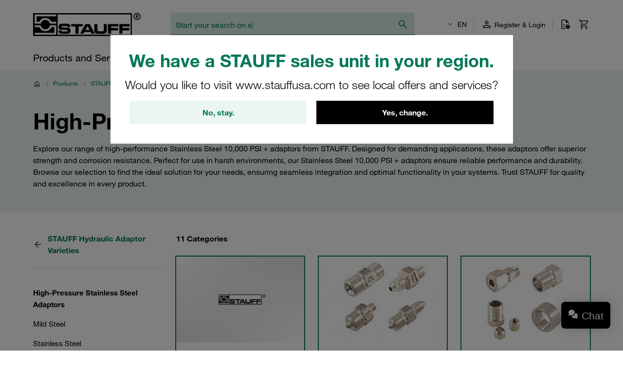

--- FILE ---
content_type: text/html; charset=UTF-8
request_url: https://stauff.in/en/category/016000/016003
body_size: 59767
content:

    <!doctype html>
    <html lang="en" data-locale="en_GB">
        <head>
                        <meta charset="UTF-8" />

                <!-- Usercentrics -->
    
    <link rel="preconnect" href="//app.usercentrics.eu">
    <link rel="preconnect" href="//api.usercentrics.eu">
    <link rel="preload" href="//app.usercentrics.eu/browser-ui/latest/loader.js" as="script">

    <script type="application/javascript">
        let userCentricReady;
        window.onUsercentricsReady = new Promise((resolve, reject) => { userCentricReady = resolve });
        window.addEventListener('UC_SDK_EVENT', () => {
            userCentricReady();
        });
    </script>

        <script id="usercentrics-cmp" data-settings-id="Bbwu6HW3AeUBAy" src="https://app.usercentrics.eu/browser-ui/latest/loader.js" data-language="en" async></script>
    <!-- End Usercentrics -->


            
    <!-- Google Tag Manager -->
    <script type="text/javascript">
        window.dataLayer = window.dataLayer || [];
        function gtag() {
            dataLayer.push(arguments);
        }

        gtag("consent", "default", {
            ad_user_data: "denied",
            ad_personalization: "denied",
            ad_storage: "denied",
            analytics_storage: "denied",
            wait_for_update: 2000
        });

        gtag("set", "ads_data_redaction", true);
    </script>

    <script type="text/javascript">
        (function(w, d, s, l, i) {
            w[l] = w[l] || [];
            w[l].push({
                'gtm.start': new Date().getTime(),
                event: 'gtm.js'
            });
            var f = d.getElementsByTagName(s)[0],
                j = d.createElement(s),
                dl = l != 'dataLayer' ? '&l=' + l : '';
            j.async = true;
            j.src =
                'https://www.googletagmanager.com/gtm.js?id=' + i + dl + '';
            f.parentNode.insertBefore(j, f);
        })(window, document, 'script', 'dataLayer', 'GTM-WXNGJHQ');
    </script>
    <!-- End Google Tag Manager -->

                            <meta name="viewport" content="width=device-width, initial-scale=1.0, user-scalable=no" />
                <meta name="title" content="High-Pressure Stainless Steel Adaptors | STAUFF" />
                <meta name="description" content="Explore STAUFF&#039;s Stainless Steel 10,000 PSI+ adaptors, designed for high-pressure applications. Durable and reliable performance." />
                <meta name="keywords" content="" />
                <meta name="generator" content="spryker" />
                <meta name="author" content="STAUFF" />
                                                                <meta property="og:title" content="High-Pressure Stainless Steel Adaptors | STAUFF"/>
                <meta property="og:description" content="Explore STAUFF&#039;s Stainless Steel 10,000 PSI+ adaptors, designed for high-pressure applications. Durable and reliable performance."/>
                                    <meta property="og:image" content="https://assets.stauff.com/binaries/threetotwo/content/gallery/category-images/016/016003.jpg">
                                <meta property="og:url" content="https://stauff.in/en/category/016000/016003"/>
                <meta property="og:type" content="website"/>
                <meta property="og:site_name" content="STAUFF India"/>
                <meta property="og:locale" content="en_GB"/>
                            <link rel="icon" type="image/png" href="/assets/c84a62dec4c21817be77a0eadb03d031ab56503c/default/images/favicon.png"/>

                                                                    <link rel="canonical" href="https://stauff.in/en/category/016000/016003"/>
                
                                
        
    <link rel="alternate" hreflang="en-GB" href="https://stauff.co.uk/en/category/016000/016003"/><link rel="alternate" hreflang="ru-RU" href="https://stauff.ru/ru/kategoriya/016000/016003"/><link rel="alternate" hreflang="en-RU" href="https://stauff.ru/en/category/016000/016003"/><link rel="alternate" hreflang="en-IN" href="https://stauff.in/en/category/016000/016003"/><link rel="alternate" hreflang="en" href="https://stauff.in/en/category/016000/016003"/><link rel="alternate" hreflang="ru" href="https://stauff.ru/ru/kategoriya/016000/016003"/>    
                        <link rel="preconnect" href="//chat1090.realperson.cloud">
            <link rel="preconnect" href="//assets.stauff.com">
            <link rel="preconnect" href="//cdn-assets.stauff.com">

                        <link rel="preload" href="/assets/c84a62dec4c21817be77a0eadb03d031ab56503c/default/fonts/HelveticaNeueLTW1G-Lt.woff2" as="font" type="font/woff2" crossorigin>
            <link rel="preload" href="/assets/c84a62dec4c21817be77a0eadb03d031ab56503c/default/fonts/HelveticaNeueLTW1G-Roman.woff2" as="font" type="font/woff2" crossorigin>
            <link rel="preload" href="/assets/c84a62dec4c21817be77a0eadb03d031ab56503c/default/fonts/HelveticaNeueLTW1G-Bd.woff2" as="font" type="font/woff2" crossorigin>

            
                            <link rel="stylesheet" href="/assets/c84a62dec4c21817be77a0eadb03d031ab56503c/default/css/stauff_platform.app.css"/>
            
                                <script src="/assets/c84a62dec4c21817be77a0eadb03d031ab56503c/default/js/stauff_platform.runtime.js"></script>
            

    
            <title>High-Pressure Stainless Steel Adaptors | STAUFF</title>

            

                </head>
    <body class="js-page-layout-main__side-drawer-container" data-qa="page">

            <!-- Google Tag Manager (noscript) -->
    <noscript>
        <iframe src="https://www.googletagmanager.com/ns.html?id=GTM-WXNGJHQ" height="0" width="0" style="display:none;visibility:hidden"></iframe>
    </noscript>
    <!-- End Google Tag Manager (noscript) -->


        
            
    <store-suggestion-dialog class="custom-element store-suggestion-dialog"

        data-qa="component store-suggestion-dialog">    <div class="store-suggestion-dialog__overlay js-store-suggestion-dialog__overlay grid grid--center is-hidden">
        <div class="store-suggestion-dialog__dialoge text-center">
            <h2 class="store-suggestion-dialog__title spacing-bottom">We have a STAUFF sales unit in your region.</h2>
            <p class="store-suggestion-dialog__text text-light">
                Would you like to visit www.stauffusa.com to see local offers and services?
            </p>
            <div class="store-suggestion-dialog__actions grid grid--direction-row grid--mobile-row-revers">
                <div class="store-suggestion-dialog__button col col--sm-12 col--md-6">
                    <button class="button button--secondary cancel-button" id="suggest-store-stay">No, stay.</button>
                </div>
                <div class="store-suggestion-dialog__button col col--sm-12 col--md-6">
                    <button class="button switch-site-button" id="suggest-store-switch" href="https://www.stauffusa.com/redirect?target=category&amp;category=016003&amp;signature=b186ff81e09cf104e1182a3820a4c97b050cc2dc">Yes, change.</button>
                </div>
            </div>
        </div>
    </div>
</store-suggestion-dialog>
                        
    <side-drawer class="custom-element side-drawer is-hidden-xxl-only"

        data-qa="component side-drawer" trigger-selector='js-page-layout-main__side-drawer-trigger' container-selector='js-page-layout-main__side-drawer-container'>    <div class="side-drawer__overlay js-page-layout-main__side-drawer-trigger"></div><aside class="side-drawer__drawer"><div class="side-drawer__top-bar grid"><div class="side-drawer__top-bar__item col"><form method="GET" action=""><language-switcher class="custom-element language-switcher"

        data-qa="component language-switcher"><custom-select class="custom-element custom-select custom-select--hollow custom-select--header custom-select--side-drawer"

        data-qa="component custom-select"><select
        data-noresulttranslation="No results found"
        class="custom-select__select custom-select__select--hollow custom-select__select--header custom-select__select--side-drawer             js-custom-select js-language-switcher__select
        "  config-width='100%' config-theme='secondary' additional-class-name='side-drawer'        ><option
                        value="/en/category/016000/016003"
                        selected>
                    EN
                </option></select><svg class="icon custom-select__caret"

        data-qa="component icon" title='dropdown-down'><use xlink:href="#:dropdown-down"></use></svg></custom-select></language-switcher></form></div><div class="side-drawer__top-bar__item col col--expand"></div><button class="side-drawer__close js-page-layout-main__side-drawer-trigger col col--right"><svg class="icon icon--big"

        data-qa="component icon" title='close'><use xlink:href="#:close"></use></svg></button></div><div class="side-drawer"><ul class="navigation-header-mobile"

        data-qa="component navigation-header-mobile"><nav class="navigation-header-mobile-menu"

        data-qa="component navigation-header-mobile-menu"><ul class="navigation-header-mobile-menu__menu js-navigation-header-mobile-menu_1 "><li class="grid navigation-header-mobile-menu__menu-item
                                    
                                    js-navigation-header-mobile-menu_1_1__trigger
                                    navigation-header-mobile-menu__menu-item--has-sub-menu
                                    "><div class="col col--expand">
                                    Products and Services
                                </div><div class="col"><svg class="icon icon--big spacing-left spacing-right"

        data-qa="component icon" title='chevron-right'><use xlink:href="#:chevron-right"></use></svg></div><toggler-click class="custom-element toggler-click"

        data-qa="component toggler-click" trigger-selector='' trigger-class-name='js-navigation-header-mobile-menu_1_1__trigger' target-selector='' target-class-name='js-navigation-header-mobile-menu_1_1' class-to-toggle='navigation-header-mobile-menu__menu--hidden-right'></toggler-click><toggler-click class="custom-element toggler-click"

        data-qa="component toggler-click" trigger-selector='' trigger-class-name='js-navigation-header-mobile-menu_1_1__trigger' target-selector='' target-class-name='js-navigation-header-mobile-menu_1' class-to-toggle='navigation-header-mobile-menu__menu--hidden-left'></toggler-click></li><li class="grid navigation-header-mobile-menu__menu-item
                                    
                                    js-navigation-header-mobile-menu_1_3__trigger
                                    navigation-header-mobile-menu__menu-item--has-sub-menu
                                    "><div class="col col--expand">
                                    About STAUFF
                                </div><div class="col"><svg class="icon icon--big spacing-left spacing-right"

        data-qa="component icon" title='chevron-right'><use xlink:href="#:chevron-right"></use></svg></div><toggler-click class="custom-element toggler-click"

        data-qa="component toggler-click" trigger-selector='' trigger-class-name='js-navigation-header-mobile-menu_1_3__trigger' target-selector='' target-class-name='js-navigation-header-mobile-menu_1_3' class-to-toggle='navigation-header-mobile-menu__menu--hidden-right'></toggler-click><toggler-click class="custom-element toggler-click"

        data-qa="component toggler-click" trigger-selector='' trigger-class-name='js-navigation-header-mobile-menu_1_3__trigger' target-selector='' target-class-name='js-navigation-header-mobile-menu_1' class-to-toggle='navigation-header-mobile-menu__menu--hidden-left'></toggler-click></li><li class="grid navigation-header-mobile-menu__menu-item
                                    
                                    js-navigation-header-mobile-menu_1_4__trigger
                                    
                                    "><div class="col col--expand"><a href="/en/blog" class="navigation-header-mobile-menu__menu-item--link">
                                            Blog
                                        </a></div></li><li class="grid navigation-header-mobile-menu__menu-item
                                    
                                    js-navigation-header-mobile-menu_1_5__trigger
                                    navigation-header-mobile-menu__menu-item--has-sub-menu
                                    "><div class="col col--expand">
                                    News
                                </div><div class="col"><svg class="icon icon--big spacing-left spacing-right"

        data-qa="component icon" title='chevron-right'><use xlink:href="#:chevron-right"></use></svg></div><toggler-click class="custom-element toggler-click"

        data-qa="component toggler-click" trigger-selector='' trigger-class-name='js-navigation-header-mobile-menu_1_5__trigger' target-selector='' target-class-name='js-navigation-header-mobile-menu_1_5' class-to-toggle='navigation-header-mobile-menu__menu--hidden-right'></toggler-click><toggler-click class="custom-element toggler-click"

        data-qa="component toggler-click" trigger-selector='' trigger-class-name='js-navigation-header-mobile-menu_1_5__trigger' target-selector='' target-class-name='js-navigation-header-mobile-menu_1' class-to-toggle='navigation-header-mobile-menu__menu--hidden-left'></toggler-click></li><li class="grid navigation-header-mobile-menu__menu-item
                                    
                                    js-navigation-header-mobile-menu_1_9__trigger
                                    navigation-header-mobile-menu__menu-item--has-sub-menu
                                    "><div class="col col--expand">
                                    Help Centre
                                </div><div class="col"><svg class="icon icon--big spacing-left spacing-right"

        data-qa="component icon" title='chevron-right'><use xlink:href="#:chevron-right"></use></svg></div><toggler-click class="custom-element toggler-click"

        data-qa="component toggler-click" trigger-selector='' trigger-class-name='js-navigation-header-mobile-menu_1_9__trigger' target-selector='' target-class-name='js-navigation-header-mobile-menu_1_9' class-to-toggle='navigation-header-mobile-menu__menu--hidden-right'></toggler-click><toggler-click class="custom-element toggler-click"

        data-qa="component toggler-click" trigger-selector='' trigger-class-name='js-navigation-header-mobile-menu_1_9__trigger' target-selector='' target-class-name='js-navigation-header-mobile-menu_1' class-to-toggle='navigation-header-mobile-menu__menu--hidden-left'></toggler-click></li></ul><nav class="navigation-header-mobile-menu"

        data-qa="component navigation-header-mobile-menu"><ul class="navigation-header-mobile-menu__menu js-navigation-header-mobile-menu_1_1 navigation-header-mobile-menu__menu--hidden-right"><li class="navigation-header-mobile-menu__menu-item navigation-header-mobile-menu__menu-item--back js-navigation-header-mobile-menu_1_1__back-trigger"><svg class="icon icon--big"

        data-qa="component icon" title='arrow-left'><use xlink:href="#:arrow-left"></use></svg><span>
                        Back
                    </span><toggler-click class="custom-element toggler-click"

        data-qa="component toggler-click" trigger-selector='' trigger-class-name='js-navigation-header-mobile-menu_1_1__back-trigger' target-selector='' target-class-name='js-navigation-header-mobile-menu_1_1' class-to-toggle='navigation-header-mobile-menu__menu--hidden-right'></toggler-click><toggler-click class="custom-element toggler-click"

        data-qa="component toggler-click" trigger-selector='' trigger-class-name='js-navigation-header-mobile-menu_1_1__back-trigger' target-selector='' target-class-name='js-navigation-header-mobile-menu_1' class-to-toggle='navigation-header-mobile-menu__menu--hidden-left'></toggler-click></li><li class="navigation-header-mobile-menu__menu-item navigation-header-mobile-menu__menu-item--parent-title"><a href="/en/products-and-services"
                            class="navigation-header-mobile-menu__menu-item--parent-title--link">
                            Products and Services
                        </a></li><li class="grid navigation-header-mobile-menu__menu-item
                                    navigation-header-mobile-menu__menu-item--sub-menu
                                    js-navigation-header-mobile-menu_1_1_1__trigger
                                    navigation-header-mobile-menu__menu-item--has-sub-menu
                                    "><div class="col col--expand">
                                    STAUFF Offering
                                </div><div class="col"><svg class="icon icon--big spacing-left spacing-right"

        data-qa="component icon" title='chevron-right'><use xlink:href="#:chevron-right"></use></svg></div><toggler-click class="custom-element toggler-click"

        data-qa="component toggler-click" trigger-selector='' trigger-class-name='js-navigation-header-mobile-menu_1_1_1__trigger' target-selector='' target-class-name='js-navigation-header-mobile-menu_1_1_1' class-to-toggle='navigation-header-mobile-menu__menu--hidden-right'></toggler-click><toggler-click class="custom-element toggler-click"

        data-qa="component toggler-click" trigger-selector='' trigger-class-name='js-navigation-header-mobile-menu_1_1_1__trigger' target-selector='' target-class-name='js-navigation-header-mobile-menu_1_1' class-to-toggle='navigation-header-mobile-menu__menu--hidden-left'></toggler-click></li><li class="grid navigation-header-mobile-menu__menu-item
                                    navigation-header-mobile-menu__menu-item--sub-menu
                                    js-navigation-header-mobile-menu_1_1_2__trigger
                                    navigation-header-mobile-menu__menu-item--has-sub-menu
                                    "><div class="col col--expand">
                                    Industries and Applications
                                </div><div class="col"><svg class="icon icon--big spacing-left spacing-right"

        data-qa="component icon" title='chevron-right'><use xlink:href="#:chevron-right"></use></svg></div><toggler-click class="custom-element toggler-click"

        data-qa="component toggler-click" trigger-selector='' trigger-class-name='js-navigation-header-mobile-menu_1_1_2__trigger' target-selector='' target-class-name='js-navigation-header-mobile-menu_1_1_2' class-to-toggle='navigation-header-mobile-menu__menu--hidden-right'></toggler-click><toggler-click class="custom-element toggler-click"

        data-qa="component toggler-click" trigger-selector='' trigger-class-name='js-navigation-header-mobile-menu_1_1_2__trigger' target-selector='' target-class-name='js-navigation-header-mobile-menu_1_1' class-to-toggle='navigation-header-mobile-menu__menu--hidden-left'></toggler-click></li><li class="grid navigation-header-mobile-menu__menu-item
                                    navigation-header-mobile-menu__menu-item--sub-menu
                                    js-navigation-header-mobile-menu_1_1_3__trigger
                                    navigation-header-mobile-menu__menu-item--has-sub-menu
                                    "><div class="col col--expand">
                                    Digital Resources
                                </div><div class="col"><svg class="icon icon--big spacing-left spacing-right"

        data-qa="component icon" title='chevron-right'><use xlink:href="#:chevron-right"></use></svg></div><toggler-click class="custom-element toggler-click"

        data-qa="component toggler-click" trigger-selector='' trigger-class-name='js-navigation-header-mobile-menu_1_1_3__trigger' target-selector='' target-class-name='js-navigation-header-mobile-menu_1_1_3' class-to-toggle='navigation-header-mobile-menu__menu--hidden-right'></toggler-click><toggler-click class="custom-element toggler-click"

        data-qa="component toggler-click" trigger-selector='' trigger-class-name='js-navigation-header-mobile-menu_1_1_3__trigger' target-selector='' target-class-name='js-navigation-header-mobile-menu_1_1' class-to-toggle='navigation-header-mobile-menu__menu--hidden-left'></toggler-click></li></ul><nav class="navigation-header-mobile-menu"

        data-qa="component navigation-header-mobile-menu"><ul class="navigation-header-mobile-menu__menu js-navigation-header-mobile-menu_1_1_1 navigation-header-mobile-menu__menu--hidden-right"><li class="navigation-header-mobile-menu__menu-item navigation-header-mobile-menu__menu-item--back js-navigation-header-mobile-menu_1_1_1__back-trigger"><svg class="icon icon--big"

        data-qa="component icon" title='arrow-left'><use xlink:href="#:arrow-left"></use></svg><span>
                        Back
                    </span><toggler-click class="custom-element toggler-click"

        data-qa="component toggler-click" trigger-selector='' trigger-class-name='js-navigation-header-mobile-menu_1_1_1__back-trigger' target-selector='' target-class-name='js-navigation-header-mobile-menu_1_1_1' class-to-toggle='navigation-header-mobile-menu__menu--hidden-right'></toggler-click><toggler-click class="custom-element toggler-click"

        data-qa="component toggler-click" trigger-selector='' trigger-class-name='js-navigation-header-mobile-menu_1_1_1__back-trigger' target-selector='' target-class-name='js-navigation-header-mobile-menu_1_1' class-to-toggle='navigation-header-mobile-menu__menu--hidden-left'></toggler-click></li><li class="navigation-header-mobile-menu__menu-item navigation-header-mobile-menu__menu-item--parent-title"><a href="/en/products-and-services/stauff-offering"
                            class="navigation-header-mobile-menu__menu-item--parent-title--link">
                            STAUFF Offering
                        </a></li><li class="grid navigation-header-mobile-menu__menu-item
                                    navigation-header-mobile-menu__menu-item--sub-menu
                                    js-navigation-header-mobile-menu_1_1_1_1__trigger
                                    
                                    "><div class="col col--expand"><a href="/en/category" class="navigation-header-mobile-menu__menu-item--link">
                                            Components
                                        </a></div></li><li class="grid navigation-header-mobile-menu__menu-item
                                    navigation-header-mobile-menu__menu-item--sub-menu
                                    js-navigation-header-mobile-menu_1_1_1_2__trigger
                                    
                                    "><div class="col col--expand"><a href="/en/products-and-services/stauff-offering/services" class="navigation-header-mobile-menu__menu-item--link">
                                            Services
                                        </a></div></li><li class="grid navigation-header-mobile-menu__menu-item
                                    navigation-header-mobile-menu__menu-item--sub-menu
                                    js-navigation-header-mobile-menu_1_1_1_3__trigger
                                    
                                    "><div class="col col--expand"><a href="/en/products-and-services/stauff-offering/stauff-now" class="navigation-header-mobile-menu__menu-item--link">
                                            STAUFF: Now
                                        </a></div></li></ul></nav><nav class="navigation-header-mobile-menu"

        data-qa="component navigation-header-mobile-menu"><ul class="navigation-header-mobile-menu__menu js-navigation-header-mobile-menu_1_1_2 navigation-header-mobile-menu__menu--hidden-right"><li class="navigation-header-mobile-menu__menu-item navigation-header-mobile-menu__menu-item--back js-navigation-header-mobile-menu_1_1_2__back-trigger"><svg class="icon icon--big"

        data-qa="component icon" title='arrow-left'><use xlink:href="#:arrow-left"></use></svg><span>
                        Back
                    </span><toggler-click class="custom-element toggler-click"

        data-qa="component toggler-click" trigger-selector='' trigger-class-name='js-navigation-header-mobile-menu_1_1_2__back-trigger' target-selector='' target-class-name='js-navigation-header-mobile-menu_1_1_2' class-to-toggle='navigation-header-mobile-menu__menu--hidden-right'></toggler-click><toggler-click class="custom-element toggler-click"

        data-qa="component toggler-click" trigger-selector='' trigger-class-name='js-navigation-header-mobile-menu_1_1_2__back-trigger' target-selector='' target-class-name='js-navigation-header-mobile-menu_1_1' class-to-toggle='navigation-header-mobile-menu__menu--hidden-left'></toggler-click></li><li class="navigation-header-mobile-menu__menu-item navigation-header-mobile-menu__menu-item--parent-title"><a href="/en/products-and-services/industries-and-applications/industrial-applications"
                            class="navigation-header-mobile-menu__menu-item--parent-title--link">
                            Industries and Applications
                        </a></li><li class="grid navigation-header-mobile-menu__menu-item
                                    navigation-header-mobile-menu__menu-item--sub-menu
                                    js-navigation-header-mobile-menu_1_1_2_1__trigger
                                    
                                    "><div class="col col--expand"><a href="/en/products-and-services/industries-and-applications/industrial-applications/steel-plants" class="navigation-header-mobile-menu__menu-item--link">
                                            Steel Plants
                                        </a></div></li><li class="grid navigation-header-mobile-menu__menu-item
                                    navigation-header-mobile-menu__menu-item--sub-menu
                                    js-navigation-header-mobile-menu_1_1_2_2__trigger
                                    
                                    "><div class="col col--expand"><a href="/en/products-and-services/industries-and-applications/industrial-applications/power-plants" class="navigation-header-mobile-menu__menu-item--link">
                                            Power Plants
                                        </a></div></li><li class="grid navigation-header-mobile-menu__menu-item
                                    navigation-header-mobile-menu__menu-item--sub-menu
                                    js-navigation-header-mobile-menu_1_1_2_3__trigger
                                    
                                    "><div class="col col--expand"><a href="/en/products-and-services/industries-and-applications/industrial-applications/wind-power-plants" class="navigation-header-mobile-menu__menu-item--link">
                                            Wind Turbines
                                        </a></div></li></ul></nav><nav class="navigation-header-mobile-menu"

        data-qa="component navigation-header-mobile-menu"><ul class="navigation-header-mobile-menu__menu js-navigation-header-mobile-menu_1_1_3 navigation-header-mobile-menu__menu--hidden-right"><li class="navigation-header-mobile-menu__menu-item navigation-header-mobile-menu__menu-item--back js-navigation-header-mobile-menu_1_1_3__back-trigger"><svg class="icon icon--big"

        data-qa="component icon" title='arrow-left'><use xlink:href="#:arrow-left"></use></svg><span>
                        Back
                    </span><toggler-click class="custom-element toggler-click"

        data-qa="component toggler-click" trigger-selector='' trigger-class-name='js-navigation-header-mobile-menu_1_1_3__back-trigger' target-selector='' target-class-name='js-navigation-header-mobile-menu_1_1_3' class-to-toggle='navigation-header-mobile-menu__menu--hidden-right'></toggler-click><toggler-click class="custom-element toggler-click"

        data-qa="component toggler-click" trigger-selector='' trigger-class-name='js-navigation-header-mobile-menu_1_1_3__back-trigger' target-selector='' target-class-name='js-navigation-header-mobile-menu_1_1' class-to-toggle='navigation-header-mobile-menu__menu--hidden-left'></toggler-click></li><li class="navigation-header-mobile-menu__menu-item navigation-header-mobile-menu__menu-item--parent-title"><a href="/en/products-and-services/digital-resources"
                            class="navigation-header-mobile-menu__menu-item--parent-title--link">
                            Digital Resources
                        </a></li><li class="grid navigation-header-mobile-menu__menu-item
                                    navigation-header-mobile-menu__menu-item--sub-menu
                                    js-navigation-header-mobile-menu_1_1_3_2__trigger
                                    
                                    "><div class="col col--expand"><a href="/en/products-and-services/digital-resources/product-documents" class="navigation-header-mobile-menu__menu-item--link">
                                            Product Documents
                                        </a></div></li><li class="grid navigation-header-mobile-menu__menu-item
                                    navigation-header-mobile-menu__menu-item--sub-menu
                                    js-navigation-header-mobile-menu_1_1_3_3__trigger
                                    
                                    "><div class="col col--expand"><a href="/en/products-and-services/digital-resources/product-videos" class="navigation-header-mobile-menu__menu-item--link">
                                            Product Videos
                                        </a></div></li><li class="grid navigation-header-mobile-menu__menu-item
                                    navigation-header-mobile-menu__menu-item--sub-menu
                                    js-navigation-header-mobile-menu_1_1_3_4__trigger
                                    
                                    "><div class="col col--expand"><a href="/en/products-and-services/digital-resources/cad/online-cad-database" class="navigation-header-mobile-menu__menu-item--link">
                                            Online CAD Database
                                        </a></div></li><li class="grid navigation-header-mobile-menu__menu-item
                                    navigation-header-mobile-menu__menu-item--sub-menu
                                    js-navigation-header-mobile-menu_1_1_3_5__trigger
                                    
                                    "><div class="col col--expand"><a href="/en/products-and-services/digital-resources/filter-interchange" class="navigation-header-mobile-menu__menu-item--link">
                                            www.filterinterchange.com
                                        </a></div></li><li class="grid navigation-header-mobile-menu__menu-item
                                    navigation-header-mobile-menu__menu-item--sub-menu
                                    js-navigation-header-mobile-menu_1_1_3_6__trigger
                                    
                                    "><div class="col col--expand"><a href="/en/products-and-services/digital-resources/filter-calculator" class="navigation-header-mobile-menu__menu-item--link">
                                            Online Filter Calculator
                                        </a></div></li></ul></nav></nav><nav class="navigation-header-mobile-menu"

        data-qa="component navigation-header-mobile-menu"><ul class="navigation-header-mobile-menu__menu js-navigation-header-mobile-menu_1_3 navigation-header-mobile-menu__menu--hidden-right"><li class="navigation-header-mobile-menu__menu-item navigation-header-mobile-menu__menu-item--back js-navigation-header-mobile-menu_1_3__back-trigger"><svg class="icon icon--big"

        data-qa="component icon" title='arrow-left'><use xlink:href="#:arrow-left"></use></svg><span>
                        Back
                    </span><toggler-click class="custom-element toggler-click"

        data-qa="component toggler-click" trigger-selector='' trigger-class-name='js-navigation-header-mobile-menu_1_3__back-trigger' target-selector='' target-class-name='js-navigation-header-mobile-menu_1_3' class-to-toggle='navigation-header-mobile-menu__menu--hidden-right'></toggler-click><toggler-click class="custom-element toggler-click"

        data-qa="component toggler-click" trigger-selector='' trigger-class-name='js-navigation-header-mobile-menu_1_3__back-trigger' target-selector='' target-class-name='js-navigation-header-mobile-menu_1' class-to-toggle='navigation-header-mobile-menu__menu--hidden-left'></toggler-click></li><li class="navigation-header-mobile-menu__menu-item navigation-header-mobile-menu__menu-item--parent-title"><a href="/en/about-stauff"
                            class="navigation-header-mobile-menu__menu-item--parent-title--link">
                            About STAUFF
                        </a></li><li class="grid navigation-header-mobile-menu__menu-item
                                    navigation-header-mobile-menu__menu-item--sub-menu
                                    js-navigation-header-mobile-menu_1_3_1__trigger
                                    navigation-header-mobile-menu__menu-item--has-sub-menu
                                    "><div class="col col--expand">
                                    About STAUFF India
                                </div><div class="col"><svg class="icon icon--big spacing-left spacing-right"

        data-qa="component icon" title='chevron-right'><use xlink:href="#:chevron-right"></use></svg></div><toggler-click class="custom-element toggler-click"

        data-qa="component toggler-click" trigger-selector='' trigger-class-name='js-navigation-header-mobile-menu_1_3_1__trigger' target-selector='' target-class-name='js-navigation-header-mobile-menu_1_3_1' class-to-toggle='navigation-header-mobile-menu__menu--hidden-right'></toggler-click><toggler-click class="custom-element toggler-click"

        data-qa="component toggler-click" trigger-selector='' trigger-class-name='js-navigation-header-mobile-menu_1_3_1__trigger' target-selector='' target-class-name='js-navigation-header-mobile-menu_1_3' class-to-toggle='navigation-header-mobile-menu__menu--hidden-left'></toggler-click></li><li class="grid navigation-header-mobile-menu__menu-item
                                    navigation-header-mobile-menu__menu-item--sub-menu
                                    js-navigation-header-mobile-menu_1_3_2__trigger
                                    navigation-header-mobile-menu__menu-item--has-sub-menu
                                    "><div class="col col--expand">
                                    STAUFF Global
                                </div><div class="col"><svg class="icon icon--big spacing-left spacing-right"

        data-qa="component icon" title='chevron-right'><use xlink:href="#:chevron-right"></use></svg></div><toggler-click class="custom-element toggler-click"

        data-qa="component toggler-click" trigger-selector='' trigger-class-name='js-navigation-header-mobile-menu_1_3_2__trigger' target-selector='' target-class-name='js-navigation-header-mobile-menu_1_3_2' class-to-toggle='navigation-header-mobile-menu__menu--hidden-right'></toggler-click><toggler-click class="custom-element toggler-click"

        data-qa="component toggler-click" trigger-selector='' trigger-class-name='js-navigation-header-mobile-menu_1_3_2__trigger' target-selector='' target-class-name='js-navigation-header-mobile-menu_1_3' class-to-toggle='navigation-header-mobile-menu__menu--hidden-left'></toggler-click></li><li class="grid navigation-header-mobile-menu__menu-item
                                    navigation-header-mobile-menu__menu-item--sub-menu
                                    js-navigation-header-mobile-menu_1_3_3__trigger
                                    navigation-header-mobile-menu__menu-item--has-sub-menu
                                    "><div class="col col--expand">
                                    Compliance
                                </div><div class="col"><svg class="icon icon--big spacing-left spacing-right"

        data-qa="component icon" title='chevron-right'><use xlink:href="#:chevron-right"></use></svg></div><toggler-click class="custom-element toggler-click"

        data-qa="component toggler-click" trigger-selector='' trigger-class-name='js-navigation-header-mobile-menu_1_3_3__trigger' target-selector='' target-class-name='js-navigation-header-mobile-menu_1_3_3' class-to-toggle='navigation-header-mobile-menu__menu--hidden-right'></toggler-click><toggler-click class="custom-element toggler-click"

        data-qa="component toggler-click" trigger-selector='' trigger-class-name='js-navigation-header-mobile-menu_1_3_3__trigger' target-selector='' target-class-name='js-navigation-header-mobile-menu_1_3' class-to-toggle='navigation-header-mobile-menu__menu--hidden-left'></toggler-click></li></ul><nav class="navigation-header-mobile-menu"

        data-qa="component navigation-header-mobile-menu"><ul class="navigation-header-mobile-menu__menu js-navigation-header-mobile-menu_1_3_1 navigation-header-mobile-menu__menu--hidden-right"><li class="navigation-header-mobile-menu__menu-item navigation-header-mobile-menu__menu-item--back js-navigation-header-mobile-menu_1_3_1__back-trigger"><svg class="icon icon--big"

        data-qa="component icon" title='arrow-left'><use xlink:href="#:arrow-left"></use></svg><span>
                        Back
                    </span><toggler-click class="custom-element toggler-click"

        data-qa="component toggler-click" trigger-selector='' trigger-class-name='js-navigation-header-mobile-menu_1_3_1__back-trigger' target-selector='' target-class-name='js-navigation-header-mobile-menu_1_3_1' class-to-toggle='navigation-header-mobile-menu__menu--hidden-right'></toggler-click><toggler-click class="custom-element toggler-click"

        data-qa="component toggler-click" trigger-selector='' trigger-class-name='js-navigation-header-mobile-menu_1_3_1__back-trigger' target-selector='' target-class-name='js-navigation-header-mobile-menu_1_3' class-to-toggle='navigation-header-mobile-menu__menu--hidden-left'></toggler-click></li><li class="navigation-header-mobile-menu__menu-item navigation-header-mobile-menu__menu-item--parent-title"><a href="/en/about-stauff/stauff-india"
                            class="navigation-header-mobile-menu__menu-item--parent-title--link">
                            About STAUFF India
                        </a></li><li class="grid navigation-header-mobile-menu__menu-item
                                    navigation-header-mobile-menu__menu-item--sub-menu
                                    js-navigation-header-mobile-menu_1_3_1_1__trigger
                                    
                                    "><div class="col col--expand"><a href="/en/about-stauff/stauff-india/company-profile" class="navigation-header-mobile-menu__menu-item--link">
                                            Company Profile
                                        </a></div></li><li class="grid navigation-header-mobile-menu__menu-item
                                    navigation-header-mobile-menu__menu-item--sub-menu
                                    js-navigation-header-mobile-menu_1_3_1_2__trigger
                                    
                                    "><div class="col col--expand"><a href="/en/about-stauff/stauff-india/mission-and-vision" class="navigation-header-mobile-menu__menu-item--link">
                                            Mission and Vision
                                        </a></div></li><li class="grid navigation-header-mobile-menu__menu-item
                                    navigation-header-mobile-menu__menu-item--sub-menu
                                    js-navigation-header-mobile-menu_1_3_1_3__trigger
                                    
                                    "><div class="col col--expand"><a href="/en/about-stauff/stauff-india/company-approvals" class="navigation-header-mobile-menu__menu-item--link">
                                            Company Approvals
                                        </a></div></li><li class="grid navigation-header-mobile-menu__menu-item
                                    navigation-header-mobile-menu__menu-item--sub-menu
                                    js-navigation-header-mobile-menu_1_3_1_4__trigger
                                    
                                    "><div class="col col--expand"><a href="/en/help-centre/locations/india" class="navigation-header-mobile-menu__menu-item--link">
                                            Locations in India
                                        </a></div></li></ul></nav><nav class="navigation-header-mobile-menu"

        data-qa="component navigation-header-mobile-menu"><ul class="navigation-header-mobile-menu__menu js-navigation-header-mobile-menu_1_3_2 navigation-header-mobile-menu__menu--hidden-right"><li class="navigation-header-mobile-menu__menu-item navigation-header-mobile-menu__menu-item--back js-navigation-header-mobile-menu_1_3_2__back-trigger"><svg class="icon icon--big"

        data-qa="component icon" title='arrow-left'><use xlink:href="#:arrow-left"></use></svg><span>
                        Back
                    </span><toggler-click class="custom-element toggler-click"

        data-qa="component toggler-click" trigger-selector='' trigger-class-name='js-navigation-header-mobile-menu_1_3_2__back-trigger' target-selector='' target-class-name='js-navigation-header-mobile-menu_1_3_2' class-to-toggle='navigation-header-mobile-menu__menu--hidden-right'></toggler-click><toggler-click class="custom-element toggler-click"

        data-qa="component toggler-click" trigger-selector='' trigger-class-name='js-navigation-header-mobile-menu_1_3_2__back-trigger' target-selector='' target-class-name='js-navigation-header-mobile-menu_1_3' class-to-toggle='navigation-header-mobile-menu__menu--hidden-left'></toggler-click></li><li class="navigation-header-mobile-menu__menu-item navigation-header-mobile-menu__menu-item--parent-title"><a href="/en/about-stauff/stauff-global"
                            class="navigation-header-mobile-menu__menu-item--parent-title--link">
                            STAUFF Global
                        </a></li><li class="grid navigation-header-mobile-menu__menu-item
                                    navigation-header-mobile-menu__menu-item--sub-menu
                                    js-navigation-header-mobile-menu_1_3_2_1__trigger
                                    
                                    "><div class="col col--expand"><a href="/en/about-stauff/stauff-global/corporate-mission-statement" class="navigation-header-mobile-menu__menu-item--link">
                                            Mission, Vision and Values
                                        </a></div></li><li class="grid navigation-header-mobile-menu__menu-item
                                    navigation-header-mobile-menu__menu-item--sub-menu
                                    js-navigation-header-mobile-menu_1_3_2_2__trigger
                                    
                                    "><div class="col col--expand"><a href="/en/about-stauff/stauff-global/company-profile" class="navigation-header-mobile-menu__menu-item--link">
                                            Corporate Policies
                                        </a></div></li><li class="grid navigation-header-mobile-menu__menu-item
                                    navigation-header-mobile-menu__menu-item--sub-menu
                                    js-navigation-header-mobile-menu_1_3_2_3__trigger
                                    
                                    "><div class="col col--expand"><a href="/en/about-stauff/stauff-global/management" class="navigation-header-mobile-menu__menu-item--link">
                                            Management
                                        </a></div></li><li class="grid navigation-header-mobile-menu__menu-item
                                    navigation-header-mobile-menu__menu-item--sub-menu
                                    js-navigation-header-mobile-menu_1_3_2_4__trigger
                                    
                                    "><div class="col col--expand"><a href="/en/about-stauff/stauff-global/facts-and-figures" class="navigation-header-mobile-menu__menu-item--link">
                                            Facts and Figures
                                        </a></div></li><li class="grid navigation-header-mobile-menu__menu-item
                                    navigation-header-mobile-menu__menu-item--sub-menu
                                    js-navigation-header-mobile-menu_1_3_2_5__trigger
                                    
                                    "><div class="col col--expand"><a href="/en/help-centre/locations/global-locations" class="navigation-header-mobile-menu__menu-item--link">
                                            Global Locations
                                        </a></div></li><li class="grid navigation-header-mobile-menu__menu-item
                                    navigation-header-mobile-menu__menu-item--sub-menu
                                    js-navigation-header-mobile-menu_1_3_2_6__trigger
                                    
                                    "><div class="col col--expand"><a href="/en/about-stauff/stauff-global/lukad-holding" class="navigation-header-mobile-menu__menu-item--link">
                                            LUKAD Holding
                                        </a></div></li></ul></nav><nav class="navigation-header-mobile-menu"

        data-qa="component navigation-header-mobile-menu"><ul class="navigation-header-mobile-menu__menu js-navigation-header-mobile-menu_1_3_3 navigation-header-mobile-menu__menu--hidden-right"><li class="navigation-header-mobile-menu__menu-item navigation-header-mobile-menu__menu-item--back js-navigation-header-mobile-menu_1_3_3__back-trigger"><svg class="icon icon--big"

        data-qa="component icon" title='arrow-left'><use xlink:href="#:arrow-left"></use></svg><span>
                        Back
                    </span><toggler-click class="custom-element toggler-click"

        data-qa="component toggler-click" trigger-selector='' trigger-class-name='js-navigation-header-mobile-menu_1_3_3__back-trigger' target-selector='' target-class-name='js-navigation-header-mobile-menu_1_3_3' class-to-toggle='navigation-header-mobile-menu__menu--hidden-right'></toggler-click><toggler-click class="custom-element toggler-click"

        data-qa="component toggler-click" trigger-selector='' trigger-class-name='js-navigation-header-mobile-menu_1_3_3__back-trigger' target-selector='' target-class-name='js-navigation-header-mobile-menu_1_3' class-to-toggle='navigation-header-mobile-menu__menu--hidden-left'></toggler-click></li><li class="navigation-header-mobile-menu__menu-item navigation-header-mobile-menu__menu-item--parent-title"><a href="/en/about-stauff/compliance"
                            class="navigation-header-mobile-menu__menu-item--parent-title--link">
                            Compliance
                        </a></li><li class="grid navigation-header-mobile-menu__menu-item
                                    navigation-header-mobile-menu__menu-item--sub-menu
                                    js-navigation-header-mobile-menu_1_3_3_1__trigger
                                    
                                    "><div class="col col--expand"><a href="/en/about-stauff/compliance/stauff-code-of-conduct" class="navigation-header-mobile-menu__menu-item--link">
                                            STAUFF Code of Conduct
                                        </a></div></li><li class="grid navigation-header-mobile-menu__menu-item
                                    navigation-header-mobile-menu__menu-item--sub-menu
                                    js-navigation-header-mobile-menu_1_3_3_2__trigger
                                    
                                    "><div class="col col--expand"><a href="https://compliance.lukadgroup.com/" class="navigation-header-mobile-menu__menu-item--link">
                                            Submit Compliance Case
                                        </a></div></li></ul></nav></nav><nav class="navigation-header-mobile-menu"

        data-qa="component navigation-header-mobile-menu"><ul class="navigation-header-mobile-menu__menu js-navigation-header-mobile-menu_1_5 navigation-header-mobile-menu__menu--hidden-right"><li class="navigation-header-mobile-menu__menu-item navigation-header-mobile-menu__menu-item--back js-navigation-header-mobile-menu_1_5__back-trigger"><svg class="icon icon--big"

        data-qa="component icon" title='arrow-left'><use xlink:href="#:arrow-left"></use></svg><span>
                        Back
                    </span><toggler-click class="custom-element toggler-click"

        data-qa="component toggler-click" trigger-selector='' trigger-class-name='js-navigation-header-mobile-menu_1_5__back-trigger' target-selector='' target-class-name='js-navigation-header-mobile-menu_1_5' class-to-toggle='navigation-header-mobile-menu__menu--hidden-right'></toggler-click><toggler-click class="custom-element toggler-click"

        data-qa="component toggler-click" trigger-selector='' trigger-class-name='js-navigation-header-mobile-menu_1_5__back-trigger' target-selector='' target-class-name='js-navigation-header-mobile-menu_1' class-to-toggle='navigation-header-mobile-menu__menu--hidden-left'></toggler-click></li><li class="navigation-header-mobile-menu__menu-item navigation-header-mobile-menu__menu-item--parent-title"><a href="/en/news"
                            class="navigation-header-mobile-menu__menu-item--parent-title--link">
                            News
                        </a></li><li class="grid navigation-header-mobile-menu__menu-item
                                    navigation-header-mobile-menu__menu-item--sub-menu
                                    js-navigation-header-mobile-menu_1_5_1__trigger
                                    
                                    "><div class="col col--expand"><a href="/en/news?newsCategory=companyNews&amp;year=-1" class="navigation-header-mobile-menu__menu-item--link">
                                            Company News
                                        </a></div></li><li class="grid navigation-header-mobile-menu__menu-item
                                    navigation-header-mobile-menu__menu-item--sub-menu
                                    js-navigation-header-mobile-menu_1_5_2__trigger
                                    
                                    "><div class="col col--expand"><a href="/en/news?newsCategory=productNews&amp;year=-1" class="navigation-header-mobile-menu__menu-item--link">
                                            Product News
                                        </a></div></li><li class="grid navigation-header-mobile-menu__menu-item
                                    navigation-header-mobile-menu__menu-item--sub-menu
                                    js-navigation-header-mobile-menu_1_5_3__trigger
                                    
                                    "><div class="col col--expand"><a href="/en/news?newsCategory=productSpotlight&amp;year=-1" class="navigation-header-mobile-menu__menu-item--link">
                                            Product Spotlight
                                        </a></div></li><li class="grid navigation-header-mobile-menu__menu-item
                                    navigation-header-mobile-menu__menu-item--sub-menu
                                    js-navigation-header-mobile-menu_1_5_4__trigger
                                    
                                    "><div class="col col--expand"><a href="/en/events" class="navigation-header-mobile-menu__menu-item--link">
                                            Events
                                        </a></div></li></ul></nav><nav class="navigation-header-mobile-menu"

        data-qa="component navigation-header-mobile-menu"><ul class="navigation-header-mobile-menu__menu js-navigation-header-mobile-menu_1_9 navigation-header-mobile-menu__menu--hidden-right"><li class="navigation-header-mobile-menu__menu-item navigation-header-mobile-menu__menu-item--back js-navigation-header-mobile-menu_1_9__back-trigger"><svg class="icon icon--big"

        data-qa="component icon" title='arrow-left'><use xlink:href="#:arrow-left"></use></svg><span>
                        Back
                    </span><toggler-click class="custom-element toggler-click"

        data-qa="component toggler-click" trigger-selector='' trigger-class-name='js-navigation-header-mobile-menu_1_9__back-trigger' target-selector='' target-class-name='js-navigation-header-mobile-menu_1_9' class-to-toggle='navigation-header-mobile-menu__menu--hidden-right'></toggler-click><toggler-click class="custom-element toggler-click"

        data-qa="component toggler-click" trigger-selector='' trigger-class-name='js-navigation-header-mobile-menu_1_9__back-trigger' target-selector='' target-class-name='js-navigation-header-mobile-menu_1' class-to-toggle='navigation-header-mobile-menu__menu--hidden-left'></toggler-click></li><li class="navigation-header-mobile-menu__menu-item navigation-header-mobile-menu__menu-item--parent-title"><a href="/en/help-centre"
                            class="navigation-header-mobile-menu__menu-item--parent-title--link">
                            Help Centre
                        </a></li><li class="grid navigation-header-mobile-menu__menu-item
                                    navigation-header-mobile-menu__menu-item--sub-menu
                                    js-navigation-header-mobile-menu_1_9_1__trigger
                                    navigation-header-mobile-menu__menu-item--has-sub-menu
                                    "><div class="col col--expand">
                                    Direct Contact
                                </div><div class="col"><svg class="icon icon--big spacing-left spacing-right"

        data-qa="component icon" title='chevron-right'><use xlink:href="#:chevron-right"></use></svg></div><toggler-click class="custom-element toggler-click"

        data-qa="component toggler-click" trigger-selector='' trigger-class-name='js-navigation-header-mobile-menu_1_9_1__trigger' target-selector='' target-class-name='js-navigation-header-mobile-menu_1_9_1' class-to-toggle='navigation-header-mobile-menu__menu--hidden-right'></toggler-click><toggler-click class="custom-element toggler-click"

        data-qa="component toggler-click" trigger-selector='' trigger-class-name='js-navigation-header-mobile-menu_1_9_1__trigger' target-selector='' target-class-name='js-navigation-header-mobile-menu_1_9' class-to-toggle='navigation-header-mobile-menu__menu--hidden-left'></toggler-click></li><li class="grid navigation-header-mobile-menu__menu-item
                                    navigation-header-mobile-menu__menu-item--sub-menu
                                    js-navigation-header-mobile-menu_1_9_2__trigger
                                    navigation-header-mobile-menu__menu-item--has-sub-menu
                                    "><div class="col col--expand">
                                    Locations
                                </div><div class="col"><svg class="icon icon--big spacing-left spacing-right"

        data-qa="component icon" title='chevron-right'><use xlink:href="#:chevron-right"></use></svg></div><toggler-click class="custom-element toggler-click"

        data-qa="component toggler-click" trigger-selector='' trigger-class-name='js-navigation-header-mobile-menu_1_9_2__trigger' target-selector='' target-class-name='js-navigation-header-mobile-menu_1_9_2' class-to-toggle='navigation-header-mobile-menu__menu--hidden-right'></toggler-click><toggler-click class="custom-element toggler-click"

        data-qa="component toggler-click" trigger-selector='' trigger-class-name='js-navigation-header-mobile-menu_1_9_2__trigger' target-selector='' target-class-name='js-navigation-header-mobile-menu_1_9' class-to-toggle='navigation-header-mobile-menu__menu--hidden-left'></toggler-click></li><li class="grid navigation-header-mobile-menu__menu-item
                                    navigation-header-mobile-menu__menu-item--sub-menu
                                    js-navigation-header-mobile-menu_1_9_3__trigger
                                    navigation-header-mobile-menu__menu-item--has-sub-menu
                                    "><div class="col col--expand">
                                    Self Service
                                </div><div class="col"><svg class="icon icon--big spacing-left spacing-right"

        data-qa="component icon" title='chevron-right'><use xlink:href="#:chevron-right"></use></svg></div><toggler-click class="custom-element toggler-click"

        data-qa="component toggler-click" trigger-selector='' trigger-class-name='js-navigation-header-mobile-menu_1_9_3__trigger' target-selector='' target-class-name='js-navigation-header-mobile-menu_1_9_3' class-to-toggle='navigation-header-mobile-menu__menu--hidden-right'></toggler-click><toggler-click class="custom-element toggler-click"

        data-qa="component toggler-click" trigger-selector='' trigger-class-name='js-navigation-header-mobile-menu_1_9_3__trigger' target-selector='' target-class-name='js-navigation-header-mobile-menu_1_9' class-to-toggle='navigation-header-mobile-menu__menu--hidden-left'></toggler-click></li></ul><nav class="navigation-header-mobile-menu"

        data-qa="component navigation-header-mobile-menu"><ul class="navigation-header-mobile-menu__menu js-navigation-header-mobile-menu_1_9_1 navigation-header-mobile-menu__menu--hidden-right"><li class="navigation-header-mobile-menu__menu-item navigation-header-mobile-menu__menu-item--back js-navigation-header-mobile-menu_1_9_1__back-trigger"><svg class="icon icon--big"

        data-qa="component icon" title='arrow-left'><use xlink:href="#:arrow-left"></use></svg><span>
                        Back
                    </span><toggler-click class="custom-element toggler-click"

        data-qa="component toggler-click" trigger-selector='' trigger-class-name='js-navigation-header-mobile-menu_1_9_1__back-trigger' target-selector='' target-class-name='js-navigation-header-mobile-menu_1_9_1' class-to-toggle='navigation-header-mobile-menu__menu--hidden-right'></toggler-click><toggler-click class="custom-element toggler-click"

        data-qa="component toggler-click" trigger-selector='' trigger-class-name='js-navigation-header-mobile-menu_1_9_1__back-trigger' target-selector='' target-class-name='js-navigation-header-mobile-menu_1_9' class-to-toggle='navigation-header-mobile-menu__menu--hidden-left'></toggler-click></li><li class="navigation-header-mobile-menu__menu-item navigation-header-mobile-menu__menu-item--parent-title"><a href="/en/help-centre/direct-contact"
                            class="navigation-header-mobile-menu__menu-item--parent-title--link">
                            Direct Contact
                        </a></li><li class="grid navigation-header-mobile-menu__menu-item
                                    navigation-header-mobile-menu__menu-item--sub-menu
                                    js-navigation-header-mobile-menu_1_9_1_1__trigger
                                    
                                    "><div class="col col--expand"><a href="/en/help-centre/direct-contact/live-chat" class="navigation-header-mobile-menu__menu-item--link">
                                            Live Chat
                                        </a></div></li><li class="grid navigation-header-mobile-menu__menu-item
                                    navigation-header-mobile-menu__menu-item--sub-menu
                                    js-navigation-header-mobile-menu_1_9_1_2__trigger
                                    
                                    "><div class="col col--expand"><a href="/en/contact" class="navigation-header-mobile-menu__menu-item--link">
                                            Contact Form
                                        </a></div></li></ul></nav><nav class="navigation-header-mobile-menu"

        data-qa="component navigation-header-mobile-menu"><ul class="navigation-header-mobile-menu__menu js-navigation-header-mobile-menu_1_9_2 navigation-header-mobile-menu__menu--hidden-right"><li class="navigation-header-mobile-menu__menu-item navigation-header-mobile-menu__menu-item--back js-navigation-header-mobile-menu_1_9_2__back-trigger"><svg class="icon icon--big"

        data-qa="component icon" title='arrow-left'><use xlink:href="#:arrow-left"></use></svg><span>
                        Back
                    </span><toggler-click class="custom-element toggler-click"

        data-qa="component toggler-click" trigger-selector='' trigger-class-name='js-navigation-header-mobile-menu_1_9_2__back-trigger' target-selector='' target-class-name='js-navigation-header-mobile-menu_1_9_2' class-to-toggle='navigation-header-mobile-menu__menu--hidden-right'></toggler-click><toggler-click class="custom-element toggler-click"

        data-qa="component toggler-click" trigger-selector='' trigger-class-name='js-navigation-header-mobile-menu_1_9_2__back-trigger' target-selector='' target-class-name='js-navigation-header-mobile-menu_1_9' class-to-toggle='navigation-header-mobile-menu__menu--hidden-left'></toggler-click></li><li class="navigation-header-mobile-menu__menu-item navigation-header-mobile-menu__menu-item--parent-title"><a href="/en/help-centre/locations"
                            class="navigation-header-mobile-menu__menu-item--parent-title--link">
                            Locations
                        </a></li><li class="grid navigation-header-mobile-menu__menu-item
                                    navigation-header-mobile-menu__menu-item--sub-menu
                                    js-navigation-header-mobile-menu_1_9_2_1__trigger
                                    
                                    "><div class="col col--expand"><a href="/en/help-centre/locations/india" class="navigation-header-mobile-menu__menu-item--link">
                                            Locations India
                                        </a></div></li><li class="grid navigation-header-mobile-menu__menu-item
                                    navigation-header-mobile-menu__menu-item--sub-menu
                                    js-navigation-header-mobile-menu_1_9_2_2__trigger
                                    
                                    "><div class="col col--expand"><a href="/en/help-centre/locations/global-locations" class="navigation-header-mobile-menu__menu-item--link">
                                            Global Locations
                                        </a></div></li><li class="grid navigation-header-mobile-menu__menu-item
                                    navigation-header-mobile-menu__menu-item--sub-menu
                                    js-navigation-header-mobile-menu_1_9_2_3__trigger
                                    
                                    "><div class="col col--expand"><a href="/en/help-centre/distributor-locator" class="navigation-header-mobile-menu__menu-item--link">
                                            Find your Stauff Distributor
                                        </a></div></li></ul></nav><nav class="navigation-header-mobile-menu"

        data-qa="component navigation-header-mobile-menu"><ul class="navigation-header-mobile-menu__menu js-navigation-header-mobile-menu_1_9_3 navigation-header-mobile-menu__menu--hidden-right"><li class="navigation-header-mobile-menu__menu-item navigation-header-mobile-menu__menu-item--back js-navigation-header-mobile-menu_1_9_3__back-trigger"><svg class="icon icon--big"

        data-qa="component icon" title='arrow-left'><use xlink:href="#:arrow-left"></use></svg><span>
                        Back
                    </span><toggler-click class="custom-element toggler-click"

        data-qa="component toggler-click" trigger-selector='' trigger-class-name='js-navigation-header-mobile-menu_1_9_3__back-trigger' target-selector='' target-class-name='js-navigation-header-mobile-menu_1_9_3' class-to-toggle='navigation-header-mobile-menu__menu--hidden-right'></toggler-click><toggler-click class="custom-element toggler-click"

        data-qa="component toggler-click" trigger-selector='' trigger-class-name='js-navigation-header-mobile-menu_1_9_3__back-trigger' target-selector='' target-class-name='js-navigation-header-mobile-menu_1_9' class-to-toggle='navigation-header-mobile-menu__menu--hidden-left'></toggler-click></li><li class="navigation-header-mobile-menu__menu-item navigation-header-mobile-menu__menu-item--parent-title"><a href="/en/help-centre/self-service"
                            class="navigation-header-mobile-menu__menu-item--parent-title--link">
                            Self Service
                        </a></li><li class="grid navigation-header-mobile-menu__menu-item
                                    navigation-header-mobile-menu__menu-item--sub-menu
                                    js-navigation-header-mobile-menu_1_9_3_2__trigger
                                    
                                    "><div class="col col--expand"><a href="/en/help-centre/self-service/shop-guides" class="navigation-header-mobile-menu__menu-item--link">
                                            Shop Guides
                                        </a></div></li><li class="grid navigation-header-mobile-menu__menu-item
                                    navigation-header-mobile-menu__menu-item--sub-menu
                                    js-navigation-header-mobile-menu_1_9_3_3__trigger
                                    
                                    "><div class="col col--expand"><a href="/en/help-centre/self-service/faq" class="navigation-header-mobile-menu__menu-item--link">
                                            Frequently Asked Questions (FAQs)
                                        </a></div></li></ul></nav></nav></nav></ul></div><div class="side-drawer__bottom-bar"></div></aside></side-drawer>
    
        
    
            
    <header class="header"

        data-qa="component header">    <outside-widgets class="custom-element outside-widgets"

        data-qa="component outside-widgets"></outside-widgets><div class="header__top is-hidden-sm-xl" data-nosnippet><tracking-user class="custom-element tracking-user"

        data-qa="component tracking-user" isLoggedIn='false' userId='' userType=''></tracking-user></div><div class="header__container" data-nosnippet><div class="header__search-overlay js-suggest-search__overlay-mobile is-hidden-xxl-only"><div class="header__search-overlay-container"><search-form class="custom-element search-form"

        data-qa="component search-form" data-search-id='mobile' data-main-placeholder='Browse over 50,000 products and shop here online' data-animated-placeholders='[]'><form action="/en/search"><div class="grid search-form--mobile"><input name="q" type="text"
                   class="input input--expand suggest-search__input js-search-form__input--mobile"
                   value="" autocomplete="off"><input name="source" type="hidden" value="header-search-bar"><button type="submit"><div class="search-form__search-icon-box"><svg class="icon icon--bigger"

        data-qa="component icon" title='search'><use xlink:href="#:search"></use></svg></div></button></div><suggest-search class="custom-element suggest-search"

        data-qa="component suggest-search" input-selector='' input-class-name='js-search-form__input--mobile' debounce-delay='500' throttle-delay='200' letters-trashold='2' is-mobile='1' base-suggest-url='/en/search/suggestion'><div class="box is-hidden suggest-search__container js-suggest-search__container"></div><ajax-provider class="custom-element ajax-provider js-suggest-search__ajax-provider"

        data-qa="component ajax-provider" url='/en/search/suggestion' method='post' response-type='text'></ajax-provider><ajax-loader class="custom-element ajax-loader ajax-loader--big is-invisible grid grid--center grid--middle"

        data-qa="component ajax-loader" provider-selector='ajax-provider' provider-class-name='js-suggest-search__ajax-provider' parent-class-name=''><span class="grid grid--middle"><svg class="icon icon--big ajax-loader__spinner"

        data-qa="component icon" title='spinner'><use xlink:href="#:spinner"></use></svg></span></ajax-loader></suggest-search></form></search-form></div><div class="header__overlay-shadow js-suggest-search__hide-mobile"></div></div><div class="header__navigation-top is-hidden-sm-xl grid grid--gap"><div class="col col--left"><div class="logo"

        data-qa="component logo"><a href="/en/"><img class="is-hidden-xl-xxl"
                 src="/assets/c84a62dec4c21817be77a0eadb03d031ab56503c/default/images/logo-stauff-icon-only.svg"
                 width="43"
                 height="40"
                 alt="STAUFF Logo"
                 title="STAUFF Logo"
            ><img class="is-hidden-sm-lg"
                 src="/assets/c84a62dec4c21817be77a0eadb03d031ab56503c/default/images/logo-stauff.svg"
                 width="220"
                 height="48"
                 alt="STAUFF Logo"
                 title="STAUFF Logo"
            ></a></div></div><div class="col col--expand"><search-form class="custom-element search-form spacing-left--biggest spacing-right--biggest"

        data-qa="component search-form" data-search-id='desktop' data-main-placeholder='Browse over 50,000 products and shop here online' data-animated-placeholders='[&quot;Start your search on stauff.com now&quot;,&quot;STAUFF Material Descriptions (e.g. 216-PP)&quot;,&quot;STAUFF Material Numbers (e.g.  1130005333)&quot;,&quot;Customer Material Numbers (if provided to STAUFF)&quot;,&quot;Competitor Material Descriptions (e.g. HRL 2 KP 16 PP)&quot;,&quot;Product Descriptions (e.g. clamp body 16mm)&quot;]'><form action="/en/search"><div class="grid "><input name="q" type="text"
                   class="input input--expand suggest-search__input js-search-form__input--desktop"
                   value="" autocomplete="off"><input name="source" type="hidden" value="header-search-bar"><button type="submit"><div class="search-form__search-icon-box"><svg class="icon icon--big"

        data-qa="component icon" title='search'><use xlink:href="#:search"></use></svg></div></button></div><suggest-search class="custom-element suggest-search"

        data-qa="component suggest-search" input-selector='' input-class-name='js-search-form__input--desktop' debounce-delay='500' throttle-delay='200' letters-trashold='2' is-mobile='' base-suggest-url='/en/search/suggestion'><overlay-block class="custom-element overlay-block suggest-search__overlay-shadow js-suggest-search__hide suggest-search__search-overlay js-suggest-search__overlay is-hidden-sm-xl js-overlay-block"

        data-qa="component overlay-block"></overlay-block><div class="box is-hidden suggest-search__container js-suggest-search__container"></div><ajax-provider class="custom-element ajax-provider js-suggest-search__ajax-provider"

        data-qa="component ajax-provider" url='/en/search/suggestion' method='post' response-type='text'></ajax-provider><ajax-loader class="custom-element ajax-loader ajax-loader--big is-invisible grid grid--center grid--middle"

        data-qa="component ajax-loader" provider-selector='ajax-provider' provider-class-name='js-suggest-search__ajax-provider' parent-class-name=''><span class="grid grid--middle"><svg class="icon icon--big ajax-loader__spinner"

        data-qa="component icon" title='spinner'><use xlink:href="#:spinner"></use></svg></span></ajax-loader></suggest-search></form></search-form></div><div class="col col--right"><nav class="navigation-top"

        data-qa="component navigation-top"><ul class="grid grid--middle grid--right"><li class="navigation-top__item"><div class="grid grid--middle header__select"><form method="GET" action=""><language-switcher class="custom-element language-switcher"

        data-qa="component language-switcher"><custom-select class="custom-element custom-select custom-select--hollow custom-select--header"

        data-qa="component custom-select"><select
        data-noresulttranslation="No results found"
        class="custom-select__select custom-select__select--hollow custom-select__select--header             js-custom-select js-language-switcher__select
        "  config-width='100%' config-theme='secondary' additional-class-name='header'        ><option
                        value="/en/category/016000/016003"
                        selected>
                    EN
                </option></select><svg class="icon custom-select__caret"

        data-qa="component icon" title='dropdown-down'><use xlink:href="#:dropdown-down"></use></svg></custom-select></language-switcher></form></div></li><li class="navigation-top__pipe"></li><li class="navigation-top__item"><div class="header-user-login"

        data-qa="component header-user-login"><a href="/en/login"
           class="grid grid--middle js-header-user-login__trigger"
           data-qa="header-user-login_login-link"
        ><svg class="icon icon--big"

        data-qa="component icon" title='user-account'><use xlink:href="#:user-account"></use></svg><div class="header-user-login__link-text is-hidden-sm-md">Register &amp; Login</div></a></div></li><li class="navigation-top__pipe"></li><li class="navigation-top__item"><div class="grid grid--direction-column grid--middle"><a href="/en/customer/enquiry" class="navigation-top__link" id="inquiryListIcon"><inquiry-list-navigation-icon class="custom-element inquiry-list-navigation-icon"

        data-qa="component inquiry-list-navigation-icon" data-inquiry-list-get-quantity-url='/en/customer/enquiry/get-quantity'><svg class="icon icon--big"

        data-qa="component icon" title='inquiry-list'><use xlink:href="#:inquiry-list"></use></svg><span class="js-inquiry-list-navigation-icon__quantity-badge is-hidden" data-quantity="0"></span></inquiry-list-navigation-icon></a></div></li><li class="navigation-top__item"><div class="grid grid--direction-column grid--middle"><a href="/en/cart/calc" class="navigation-top__link"><cart-link class="custom-element cart-link"

        data-qa="component cart-link" data-cart-get-quantity-url='/en/cart/get-quantity'><svg class="icon icon--big"

        data-qa="component icon" title='cart'><use xlink:href="#:cart"></use></svg><span class="js-cart-link__quantity-badge is-hidden" data-quantity="0"></span></cart-link></a></div></li></ul></nav></div></div><nav-overlay class="custom-element nav-overlay"

        data-qa="component nav-overlay" trigger-open-class-name='js-header-user-login__trigger' block-class-name='user-block' active-link='header__link--active'><div class="nav-overlay__close-trigger js-nav-overlay__close-trigger"><div class="nav-overlay__close-trigger--background"></div></div><div class="nav-overlay__container"><div class="user-block js-nav-overlay__drop-down-block nav-overlay__user-block"

        data-qa="component user-block"><div class="user-block__grid-container grid"><div class="col col--sm-12 col--lg-5 col--xl-4"><svg class="icon icon--big js-nav-overlay__close-trigger user-block__close-icon"

        data-qa="component icon" title='close'><use xlink:href="#:close"></use></svg><div class="user-block__customer-block"><login-form-widget class="custom-element login-form-widget"

        data-qa="component login-form-widget"><div-form class="form form--grid-indent form--login form--checkout-actions"

        data-qa="component form"><div class="title title--h6">Login to your account</div><form name="loginForm" method="post" action="/login_check" novalidate="novalidate"><div class="form__container"><div class="form__fields grid grid--top"><div class="form__field col col--sm-12 col--md-12 email-field"><label for="loginForm_email" class="label label--required">Email</label><input id="loginForm_email" name="loginForm[email]" required="required" class="input input--expand" type="email"  /></div><div class="form__field col col--sm-12 col--md-12 password-field"><label for="loginForm_password" class="label label--required">Password</label><password-field class="custom-element password-field"

        data-qa="component password-field" button-class-name='js-password-field__button' button-toggle-class-name='password-field__button--shown'><input
        type="password"
        class="js-password-field__input input input--expand" autocomplete='off' id='loginForm_password' name='loginForm[password]' required><div class="password-field__button js-password-field__button"><svg class="icon password-field__icon-show"

        data-qa="component icon" title='visible'><use xlink:href="#:visible"></use></svg><svg class="icon password-field__icon-hide"

        data-qa="component icon" title='invisible'><use xlink:href="#:invisible"></use></svg></div></password-field></div><input id="loginForm__token" name="loginForm[_token]" class="input input--expand" type="hidden" value="a28be0a4e067cd.DVN2BE0eFkvYvWZ052BDBqTv5HfaArVjuokUeBmefNs.PgoadSVZQjqA5QNFkwELPuqZkja2NMNVy85-AkzLMIl0NwA9KU5jA4nNNw"  /></div><div class="form__actions"><div class="form__field col col--sm-12 col--md-12 inner-container"><div class="remember_me__field"><login-widget-remember-checkbox class="custom-element login-widget-remember-checkbox login-widget-remember-checkbox--expand"

        data-qa="component login-widget-remember-checkbox loginForm[remember_me] loginForm_remember_me"id=loginWidgetForm_remember_me target-class-name='' id='loginForm_remember_me' name='loginForm[remember_me]' value='1'><span class="checkbox"

        data-qa="component checkbox acceptTermsAndConditions" type='checkbox' name='acceptTermsAndConditions' value='1'><label class="checkbox__container" data-qa="label"><input  class="checkbox__input js-login-widget-remember-checkbox__trigger"  type='checkbox' name='acceptTermsAndConditions' value='1'/><span class="checkbox__box"></span><svg class="icon checkbox__check"

        data-qa="component icon" title='check'><use xlink:href="#:check"></use></svg><span class="checkbox__label ">Remember me</span></label></span></login-widget-remember-checkbox></div><a href="/en/password/forgotten"
                   class="link link--darkest link--login-forgot-password text--large" data-qa="login-widget-forgot-password-link">
                    Forgot Password?
                </a></div><div class="form__field col col--sm-12 col--md-12 submit-block"><button type="submit" class="form__action form__action--space-left form__action--login button button--tertiary button--icon-right button--expand submit-button"
                                                                data-qa="login-widget-submit-button"
                                    data-init-single-click><svg class="icon icon--big"

        data-qa="component icon" title='arrow-right'><use xlink:href="#:arrow-right"></use></svg>
                                                                Login
                                                            </button></div></div></div></form></div-form></login-form-widget><hr class="user-block__divider"><div class="title title--h6 spacing-top--big spacing-bottom--big">No Account? Register now!</div><div>
                            Unlock exclusive features and enjoy a tailored browsing experience by logging in to your account.
                        </div><a href="/en/register"
                                class="button button--tertiary spacing-top--big">
                            Register
                        </a><div class="is-hidden-lg-xxl"><hr class="user-block__divider"><user-block-features class="custom-element user-block-features"

        data-qa="component user-block-features"><div class="user-block-features__wrapper--mobile"><div class="user-block-features__grid--mobile grid grid--gap"><div class="col"><div class="user-block-features__feature-item-block--mobile"><div class="user-block-features__feature-item-title-wrapper user-block-features__feature-item-title-wrapper--mobile"><div class="user-block-features__feature-item-icon-wrapper"><svg class="icon icon--bigger user-block-features__feature-item-icon"

        data-qa="component icon" title='inquiry-list'><use xlink:href="#:inquiry-list"></use></svg></div><div class="col col--expand title title--h6 user-block-features__feature-item-title">
                                        Enquiries
                                    </div></div><div class="col col--expand text--medium user-block-features__feature-item-text user-block-features__feature-item-text--mobile">
                                    Request products currently unavailable and even inquire about individual pricing using this method. Attach additional information, like technical drawings, or provide your order number for seamless processing.
                                </div></div></div></div></div></user-block-features></div></div></div><div class="col col--sm-12 col--lg-7 col--xl-8 is-hidden-sm-md"><user-block-features class="custom-element user-block-features"

        data-qa="component user-block-features"><div class="user-block-features__wrapper"><div class="user-block-features__title text--subline">
                Your features
            </div><div class="user-block-features__grid grid grid--gap spacing-top--bigger"><div class="col col--sm-12 col--xl-6"><div class="user-block-features__feature-item-block"><div class="user-block-features__feature-item-title-wrapper"><div class="user-block-features__feature-item-icon-wrapper"><svg class="icon icon--bigger user-block-features__feature-item-icon"

        data-qa="component icon" title='inquiry-list'><use xlink:href="#:inquiry-list"></use></svg></div><div class="col col--expand title title--h6 user-block-features__feature-item-title">
                                            Enquiries
                                        </div></div><div class="col col--expand text--medium user-block-features__feature-item-text">
                                        Request products currently unavailable and even inquire about individual pricing using this method. Attach additional information, like technical drawings, or provide your order number for seamless processing.
                                    </div></div></div></div></div></user-block-features></div></div></div></div></nav-overlay><div class="is-hidden-xxl-only" data-nosnippet><div class="header__row header__navigation-top"><nav class="navigation-top-mobile"

        data-qa="component navigation-top-mobile"><div class="grid"><div class="col"><div class="navigation-top-mobile__logo"><div class="logo"

        data-qa="component logo"><a href="/en/"><img class="is-hidden-xl-xxl"
                 src="/assets/c84a62dec4c21817be77a0eadb03d031ab56503c/default/images/logo-stauff-icon-only.svg"
                 width="43"
                 height="40"
                 alt="STAUFF Logo"
                 title="STAUFF Logo"
            ><img class="is-hidden-sm-lg"
                 src="/assets/c84a62dec4c21817be77a0eadb03d031ab56503c/default/images/logo-stauff.svg"
                 width="220"
                 height="48"
                 alt="STAUFF Logo"
                 title="STAUFF Logo"
            ></a></div></div></div><div class="col col--expand col--middle"><ul class="grid grid--middle grid--right"><li><button type="button"
                            class="button button--skinless spacing--inner js-suggest-search__show-mobile navigation-top-mobile__search-button"
                            aria-label="Search"><svg class="icon icon--big"

        data-qa="component icon" title='search'><use xlink:href="#:search"></use></svg></button></li><li class="navigation-top-mobile__list-item-divider"></li><li><div class="header-user-login"

        data-qa="component header-user-login"><a href="/en/login"
           class="grid grid--middle js-header-user-login__trigger"
           data-qa="header-user-login_login-link"
        ><svg class="icon icon--big"

        data-qa="component icon" title='user-account'><use xlink:href="#:user-account"></use></svg><div class="header-user-login__link-text is-hidden-sm-md">Register &amp; Login</div></a></div></li><li class="navigation-top-mobile__list-item-divider"></li><li><a href="/en/customer/enquiry"><inquiry-list-navigation-icon class="custom-element inquiry-list-navigation-icon inquiry-list-navigation-icon--mobile"

        data-qa="component inquiry-list-navigation-icon" data-inquiry-list-get-quantity-url='/en/customer/enquiry/get-quantity' aria-label='Enquiries'><svg class="icon icon--big"

        data-qa="component icon" title='inquiry-list'><use xlink:href="#:inquiry-list"></use></svg><span class="js-inquiry-list-navigation-icon__quantity-badge is-hidden" data-quantity="0"></span></inquiry-list-navigation-icon></a></li><li><a href="/en/cart/calc"><cart-link class="custom-element cart-link cart-link--mobile"

        data-qa="component cart-link" data-cart-get-quantity-url='/en/cart/get-quantity' aria-label='Cart'><svg class="icon icon--big"

        data-qa="component icon" title='cart'><use xlink:href="#:cart"></use></svg><span class="js-cart-link__quantity-badge is-hidden" data-quantity="0"></span></cart-link></a></li></ul></div><div class="col col--right spacing-left--big"><button type="button"
                    class="button button--tertiary spacing--inner js-page-layout-main__side-drawer-trigger navigation-top-mobile__menu-button"
                    aria-label="Menu"><svg class="icon icon--big"

        data-qa="component icon" title='hamburger'><use xlink:href="#:hamburger"></use></svg></button></div></div></nav></div></div></div><div class="header__row header__navigation-main is-hidden-sm-xl" data-nosnippet><nav class="navigation-header container grid grid--middle"

        data-qa="component navigation-header"><ul class="menu  grid"><li class="navigation-multilevel-node menu__item menu__item--has-children-dropdown navigation-header__ navigation-multilevel-node--lvl-1
"

        data-qa="component navigation-multilevel-node"><a class="navigation-multilevel-node__link navigation-multilevel-node__link--lvl-1 " href="/en/products-and-services"><span>Products and Services</span></a><span class="navigation-multilevel-node__icon " ><svg class="icon icon--side-drawer-arrow"

        data-qa="component icon" title='chevron-down'><use xlink:href="#:chevron-down"></use></svg></span><div class="navigation-multilevel-node__menu navigation-multilevel-node__menu--lvl-1 menu  "><div class="container navigation-multilevel-node__lvl-1-container"><ul class="grid"><li class="navigation-multilevel-node col--sm-12 col--xxl-3 menu__item navigation-multilevel-node__child navigation-multilevel-node__ navigation-multilevel-node--lvl-2
"

        data-qa="component navigation-multilevel-node"><a class="navigation-multilevel-node__link navigation-multilevel-node__link--lvl-2 " href="/en/products-and-services/stauff-offering"><span>STAUFF Offering</span></a><span class="navigation-multilevel-node__icon " ><svg class="icon icon--side-drawer-arrow"

        data-qa="component icon" title='chevron-down'><use xlink:href="#:chevron-down"></use></svg></span><div class="navigation-multilevel-node__menu navigation-multilevel-node__menu--lvl-2 menu  "><div><ul class="grid grid--direction-column navigation-multilevel-node__column-level2"><li class="navigation-multilevel-node col--sm-12 col--xxl-3 menu__item navigation-multilevel-node__child navigation-multilevel-node__ navigation-multilevel-node--lvl-3
"

        data-qa="component navigation-multilevel-node"><a class="navigation-multilevel-node__link navigation-multilevel-node__link--lvl-3 " href="/en/category"><div class="navigation-multilevel-node__level3-chevron"><span>Components</span><div><svg class="icon icon--big"

        data-qa="component icon" title='chevron-right'><use xlink:href="#:chevron-right"></use></svg></div></div></a></li><li class="navigation-multilevel-node col--sm-12 col--xxl-3 menu__item navigation-multilevel-node__child navigation-multilevel-node__ navigation-multilevel-node--lvl-3
"

        data-qa="component navigation-multilevel-node"><a class="navigation-multilevel-node__link navigation-multilevel-node__link--lvl-3 " href="/en/products-and-services/stauff-offering/services"><div class="navigation-multilevel-node__level3-chevron"><span>Services</span><div><svg class="icon icon--big"

        data-qa="component icon" title='chevron-right'><use xlink:href="#:chevron-right"></use></svg></div></div></a></li><li class="navigation-multilevel-node col--sm-12 col--xxl-3 menu__item navigation-multilevel-node__child navigation-multilevel-node__ navigation-multilevel-node--lvl-3
"

        data-qa="component navigation-multilevel-node"><a class="navigation-multilevel-node__link navigation-multilevel-node__link--lvl-3 " href="/en/products-and-services/stauff-offering/stauff-now"><div class="navigation-multilevel-node__level3-chevron"><span>STAUFF: Now</span><div><svg class="icon icon--big"

        data-qa="component icon" title='chevron-right'><use xlink:href="#:chevron-right"></use></svg></div></div></a></li></ul></div></div></li><li class="navigation-multilevel-node col--sm-12 col--xxl-3 menu__item navigation-multilevel-node__child navigation-multilevel-node__ navigation-multilevel-node--lvl-2
"

        data-qa="component navigation-multilevel-node"><a class="navigation-multilevel-node__link navigation-multilevel-node__link--lvl-2 " href="/en/products-and-services/industries-and-applications"><span>Industries and Applications</span></a><span class="navigation-multilevel-node__icon " ><svg class="icon icon--side-drawer-arrow"

        data-qa="component icon" title='chevron-down'><use xlink:href="#:chevron-down"></use></svg></span><div class="navigation-multilevel-node__menu navigation-multilevel-node__menu--lvl-2 menu  "><div><ul class="grid grid--direction-column navigation-multilevel-node__column-level2"><li class="navigation-multilevel-node col--sm-12 col--xxl-3 menu__item navigation-multilevel-node__child navigation-multilevel-node__ navigation-multilevel-node--lvl-3
"

        data-qa="component navigation-multilevel-node"><a class="navigation-multilevel-node__link navigation-multilevel-node__link--lvl-3 " href="/en/products-and-services/industries-and-applications/mobile-applications"><div class="navigation-multilevel-node__level3-chevron"><span>Mobile Applications</span><div><svg class="icon icon--big"

        data-qa="component icon" title='chevron-right'><use xlink:href="#:chevron-right"></use></svg></div></div></a></li><li class="navigation-multilevel-node col--sm-12 col--xxl-3 menu__item navigation-multilevel-node__child navigation-multilevel-node__ navigation-multilevel-node--lvl-3
"

        data-qa="component navigation-multilevel-node"><a class="navigation-multilevel-node__link navigation-multilevel-node__link--lvl-3 " href="/en/products-and-services/industries-and-applications/industrial-applications"><div class="navigation-multilevel-node__level3-chevron"><span>Industrial Applications</span><div><svg class="icon icon--big"

        data-qa="component icon" title='chevron-right'><use xlink:href="#:chevron-right"></use></svg></div></div></a></li><li class="navigation-multilevel-node col--sm-12 col--xxl-3 menu__item navigation-multilevel-node__child navigation-multilevel-node__ navigation-multilevel-node--lvl-3
"

        data-qa="component navigation-multilevel-node"><a class="navigation-multilevel-node__link navigation-multilevel-node__link--lvl-3 " href="/en/products-and-services/industries-and-applications/marine-applications"><div class="navigation-multilevel-node__level3-chevron"><span>Marine Applications</span><div><svg class="icon icon--big"

        data-qa="component icon" title='chevron-right'><use xlink:href="#:chevron-right"></use></svg></div></div></a></li></ul></div></div></li><li class="navigation-multilevel-node col--sm-12 col--xxl-3 menu__item navigation-multilevel-node__child navigation-multilevel-node__ navigation-multilevel-node--lvl-2
"

        data-qa="component navigation-multilevel-node"><a class="navigation-multilevel-node__link navigation-multilevel-node__link--lvl-2 " href="/en/products-and-services/digital-resources"><span>Digital Resources</span></a><span class="navigation-multilevel-node__icon " ><svg class="icon icon--side-drawer-arrow"

        data-qa="component icon" title='chevron-down'><use xlink:href="#:chevron-down"></use></svg></span><div class="navigation-multilevel-node__menu navigation-multilevel-node__menu--lvl-2 menu  "><div><ul class="grid grid--direction-column navigation-multilevel-node__column-level2"><li class="navigation-multilevel-node col--sm-12 col--xxl-3 menu__item navigation-multilevel-node__child navigation-multilevel-node__ navigation-multilevel-node--lvl-3
"

        data-qa="component navigation-multilevel-node"><a class="navigation-multilevel-node__link navigation-multilevel-node__link--lvl-3 " href="/en/products-and-services/digital-resources/product-videos"><div class="navigation-multilevel-node__level3-chevron"><span>Product Videos</span><div><svg class="icon icon--big"

        data-qa="component icon" title='chevron-right'><use xlink:href="#:chevron-right"></use></svg></div></div></a></li><li class="navigation-multilevel-node col--sm-12 col--xxl-3 menu__item navigation-multilevel-node__child navigation-multilevel-node__ navigation-multilevel-node--lvl-3
"

        data-qa="component navigation-multilevel-node"><a class="navigation-multilevel-node__link navigation-multilevel-node__link--lvl-3 " href="/en/products-and-services/digital-resources/cad/online-cad-database"><div class="navigation-multilevel-node__level3-chevron"><span>Online CAD Database</span><div><svg class="icon icon--big"

        data-qa="component icon" title='chevron-right'><use xlink:href="#:chevron-right"></use></svg></div></div></a></li><li class="navigation-multilevel-node col--sm-12 col--xxl-3 menu__item navigation-multilevel-node__child navigation-multilevel-node__ navigation-multilevel-node--lvl-3
"

        data-qa="component navigation-multilevel-node"><a class="navigation-multilevel-node__link navigation-multilevel-node__link--lvl-3 " href="/en/products-and-services/digital-resources/filter-interchange"><div class="navigation-multilevel-node__level3-chevron"><span>Online Filter Exchange</span><div><svg class="icon icon--big"

        data-qa="component icon" title='chevron-right'><use xlink:href="#:chevron-right"></use></svg></div></div></a></li><li class="navigation-multilevel-node col--sm-12 col--xxl-3 menu__item navigation-multilevel-node__child navigation-multilevel-node__ navigation-multilevel-node--lvl-3
"

        data-qa="component navigation-multilevel-node"><a class="navigation-multilevel-node__link navigation-multilevel-node__link--lvl-3 " href="/en/products-and-services/digital-resources/filter-calculator"><div class="navigation-multilevel-node__level3-chevron"><span>Online Filter Calculator</span><div><svg class="icon icon--big"

        data-qa="component icon" title='chevron-right'><use xlink:href="#:chevron-right"></use></svg></div></div></a></li></ul></div></div></li><li class="navigation-multilevel-node col--sm-12 col--xxl-3 menu__item navigation-multilevel-node__child navigation-multilevel-node__  navigation-multilevel-node__teaser-list navigation-multilevel-node__teaser-list--first navigation-multilevel-node--lvl-2
"

        data-qa="component navigation-multilevel-node"><a class="navigation-multilevel-node__teaser" href="/en/products-and-services/digital-resources/product-documents/product-catalogues"><img class="navigation-multilevel-node__teaser-image"
                 src="https://assets.stauff.com/binaries/threetotwo/content/gallery/de/32-catalogue/sib_5710.jpg?width=258"
                 alt="Product Catalogues"
                 width="258"
                 height="172"
                 loading="lazy"
            ><div class="navigation-multilevel-node__link--teaser">Product Catalogues</div></a></li></ul></div></div></li><li class="navigation-multilevel-node menu__item menu__item--has-children-dropdown navigation-header__ navigation-multilevel-node--lvl-1
"

        data-qa="component navigation-multilevel-node"><a class="navigation-multilevel-node__link navigation-multilevel-node__link--lvl-1 " href="/en/about-stauff"><span>About STAUFF</span></a><span class="navigation-multilevel-node__icon " ><svg class="icon icon--side-drawer-arrow"

        data-qa="component icon" title='chevron-down'><use xlink:href="#:chevron-down"></use></svg></span><div class="navigation-multilevel-node__menu navigation-multilevel-node__menu--lvl-1 menu  "><div class="container navigation-multilevel-node__lvl-1-container"><ul class="grid"><li class="navigation-multilevel-node col--sm-12 col--xxl-3 menu__item navigation-multilevel-node__child navigation-multilevel-node__ navigation-multilevel-node--lvl-2
"

        data-qa="component navigation-multilevel-node"><a class="navigation-multilevel-node__link navigation-multilevel-node__link--lvl-2 " href="/en/about-stauff/stauff-india"><span>STAUFF India</span></a><span class="navigation-multilevel-node__icon " ><svg class="icon icon--side-drawer-arrow"

        data-qa="component icon" title='chevron-down'><use xlink:href="#:chevron-down"></use></svg></span><div class="navigation-multilevel-node__menu navigation-multilevel-node__menu--lvl-2 menu  "><div><ul class="grid grid--direction-column navigation-multilevel-node__column-level2"><li class="navigation-multilevel-node col--sm-12 col--xxl-3 menu__item navigation-multilevel-node__child navigation-multilevel-node__ navigation-multilevel-node--lvl-3
"

        data-qa="component navigation-multilevel-node"><a class="navigation-multilevel-node__link navigation-multilevel-node__link--lvl-3 " href="/en/about-stauff/stauff-india/company-profile"><div class="navigation-multilevel-node__level3-chevron"><span>Company Profile</span><div><svg class="icon icon--big"

        data-qa="component icon" title='chevron-right'><use xlink:href="#:chevron-right"></use></svg></div></div></a></li><li class="navigation-multilevel-node col--sm-12 col--xxl-3 menu__item navigation-multilevel-node__child navigation-multilevel-node__ navigation-multilevel-node--lvl-3
"

        data-qa="component navigation-multilevel-node"><a class="navigation-multilevel-node__link navigation-multilevel-node__link--lvl-3 " href="/en/about-stauff/stauff-india/mission-and-vision"><div class="navigation-multilevel-node__level3-chevron"><span>Mission &amp; Vision</span><div><svg class="icon icon--big"

        data-qa="component icon" title='chevron-right'><use xlink:href="#:chevron-right"></use></svg></div></div></a></li><li class="navigation-multilevel-node col--sm-12 col--xxl-3 menu__item navigation-multilevel-node__child navigation-multilevel-node__ navigation-multilevel-node--lvl-3
"

        data-qa="component navigation-multilevel-node"><a class="navigation-multilevel-node__link navigation-multilevel-node__link--lvl-3 " href="/en/help-centre/locations/india"><div class="navigation-multilevel-node__level3-chevron"><span>Locations India</span><div><svg class="icon icon--big"

        data-qa="component icon" title='chevron-right'><use xlink:href="#:chevron-right"></use></svg></div></div></a></li><li class="navigation-multilevel-node col--sm-12 col--xxl-3 menu__item navigation-multilevel-node__child navigation-multilevel-node__ navigation-multilevel-node--lvl-3
"

        data-qa="component navigation-multilevel-node"><a class="navigation-multilevel-node__link navigation-multilevel-node__link--lvl-3 " href="/en/about-stauff/stauff-germany/virtual-360-plant-tour"><div class="navigation-multilevel-node__level3-chevron"><span>Virtual 360° Plant Tour</span><div><svg class="icon icon--big"

        data-qa="component icon" title='chevron-right'><use xlink:href="#:chevron-right"></use></svg></div></div></a></li><li class="navigation-multilevel-node col--sm-12 col--xxl-3 menu__item navigation-multilevel-node__child navigation-multilevel-node__ navigation-multilevel-node--lvl-3
"

        data-qa="component navigation-multilevel-node"><a class="navigation-multilevel-node__link navigation-multilevel-node__link--lvl-3 " href="/en/products-and-services/digital-resources/product-documents/product-approvals"><div class="navigation-multilevel-node__level3-chevron"><span>Product Approvals</span><div><svg class="icon icon--big"

        data-qa="component icon" title='chevron-right'><use xlink:href="#:chevron-right"></use></svg></div></div></a></li><li class="navigation-multilevel-node col--sm-12 col--xxl-3 menu__item navigation-multilevel-node__child navigation-multilevel-node__ navigation-multilevel-node--lvl-3
"

        data-qa="component navigation-multilevel-node"><a class="navigation-multilevel-node__link navigation-multilevel-node__link--lvl-3 " href="/en/about-stauff/stauff-india/company-approvals"><div class="navigation-multilevel-node__level3-chevron"><span>Company Approvals</span><div><svg class="icon icon--big"

        data-qa="component icon" title='chevron-right'><use xlink:href="#:chevron-right"></use></svg></div></div></a></li></ul></div></div></li><li class="navigation-multilevel-node col--sm-12 col--xxl-3 menu__item navigation-multilevel-node__child navigation-multilevel-node__ navigation-multilevel-node--lvl-2
"

        data-qa="component navigation-multilevel-node"><a class="navigation-multilevel-node__link navigation-multilevel-node__link--lvl-2 " href="/en/about-stauff/stauff-global"><span>STAUFF Global</span></a><span class="navigation-multilevel-node__icon " ><svg class="icon icon--side-drawer-arrow"

        data-qa="component icon" title='chevron-down'><use xlink:href="#:chevron-down"></use></svg></span><div class="navigation-multilevel-node__menu navigation-multilevel-node__menu--lvl-2 menu  "><div><ul class="grid grid--direction-column navigation-multilevel-node__column-level2"><li class="navigation-multilevel-node col--sm-12 col--xxl-3 menu__item navigation-multilevel-node__child navigation-multilevel-node__ navigation-multilevel-node--lvl-3
"

        data-qa="component navigation-multilevel-node"><a class="navigation-multilevel-node__link navigation-multilevel-node__link--lvl-3 " href="/en/about-stauff/stauff-global/corporate-mission-statement"><div class="navigation-multilevel-node__level3-chevron"><span>Mission, Vision and Values</span><div><svg class="icon icon--big"

        data-qa="component icon" title='chevron-right'><use xlink:href="#:chevron-right"></use></svg></div></div></a></li><li class="navigation-multilevel-node col--sm-12 col--xxl-3 menu__item navigation-multilevel-node__child navigation-multilevel-node__ navigation-multilevel-node--lvl-3
"

        data-qa="component navigation-multilevel-node"><a class="navigation-multilevel-node__link navigation-multilevel-node__link--lvl-3 " href="/en/about-stauff/stauff-global/company-profile"><div class="navigation-multilevel-node__level3-chevron"><span>Corporate Policies</span><div><svg class="icon icon--big"

        data-qa="component icon" title='chevron-right'><use xlink:href="#:chevron-right"></use></svg></div></div></a></li><li class="navigation-multilevel-node col--sm-12 col--xxl-3 menu__item navigation-multilevel-node__child navigation-multilevel-node__ navigation-multilevel-node--lvl-3
"

        data-qa="component navigation-multilevel-node"><a class="navigation-multilevel-node__link navigation-multilevel-node__link--lvl-3 " href="/en/about-stauff/stauff-global/management"><div class="navigation-multilevel-node__level3-chevron"><span>Management</span><div><svg class="icon icon--big"

        data-qa="component icon" title='chevron-right'><use xlink:href="#:chevron-right"></use></svg></div></div></a></li><li class="navigation-multilevel-node col--sm-12 col--xxl-3 menu__item navigation-multilevel-node__child navigation-multilevel-node__ navigation-multilevel-node--lvl-3
"

        data-qa="component navigation-multilevel-node"><a class="navigation-multilevel-node__link navigation-multilevel-node__link--lvl-3 " href="/en/about-stauff/stauff-global/facts-and-figures"><div class="navigation-multilevel-node__level3-chevron"><span>Facts and Figures</span><div><svg class="icon icon--big"

        data-qa="component icon" title='chevron-right'><use xlink:href="#:chevron-right"></use></svg></div></div></a></li><li class="navigation-multilevel-node col--sm-12 col--xxl-3 menu__item navigation-multilevel-node__child navigation-multilevel-node__ navigation-multilevel-node--lvl-3
"

        data-qa="component navigation-multilevel-node"><a class="navigation-multilevel-node__link navigation-multilevel-node__link--lvl-3 " href="/en/help-centre/locations/global-locations"><div class="navigation-multilevel-node__level3-chevron"><span>Global Locations</span><div><svg class="icon icon--big"

        data-qa="component icon" title='chevron-right'><use xlink:href="#:chevron-right"></use></svg></div></div></a></li><li class="navigation-multilevel-node col--sm-12 col--xxl-3 menu__item navigation-multilevel-node__child navigation-multilevel-node__ navigation-multilevel-node--lvl-3
"

        data-qa="component navigation-multilevel-node"><a class="navigation-multilevel-node__link navigation-multilevel-node__link--lvl-3 " href="/en/about-stauff/stauff-global/lukad-holding"><div class="navigation-multilevel-node__level3-chevron"><span>LUKAD Holding</span><div><svg class="icon icon--big"

        data-qa="component icon" title='chevron-right'><use xlink:href="#:chevron-right"></use></svg></div></div></a></li></ul></div></div></li><li class="navigation-multilevel-node col--sm-12 col--xxl-3 menu__item navigation-multilevel-node__child navigation-multilevel-node__ navigation-multilevel-node--lvl-2
"

        data-qa="component navigation-multilevel-node"><a class="navigation-multilevel-node__link navigation-multilevel-node__link--lvl-2 " href="/en/about-stauff/compliance"><span>Compliance</span></a><span class="navigation-multilevel-node__icon " ><svg class="icon icon--side-drawer-arrow"

        data-qa="component icon" title='chevron-down'><use xlink:href="#:chevron-down"></use></svg></span><div class="navigation-multilevel-node__menu navigation-multilevel-node__menu--lvl-2 menu  "><div><ul class="grid grid--direction-column navigation-multilevel-node__column-level2"><li class="navigation-multilevel-node col--sm-12 col--xxl-3 menu__item navigation-multilevel-node__child navigation-multilevel-node__ navigation-multilevel-node--lvl-3
"

        data-qa="component navigation-multilevel-node"><a class="navigation-multilevel-node__link navigation-multilevel-node__link--lvl-3 " href="/en/about-stauff/compliance/stauff-code-of-conduct"><div class="navigation-multilevel-node__level3-chevron"><span>STAUFF Code of Conduct</span><div><svg class="icon icon--big"

        data-qa="component icon" title='chevron-right'><use xlink:href="#:chevron-right"></use></svg></div></div></a></li><li class="navigation-multilevel-node col--sm-12 col--xxl-3 menu__item navigation-multilevel-node__child navigation-multilevel-node__ navigation-multilevel-node--lvl-3
"

        data-qa="component navigation-multilevel-node"><a class="navigation-multilevel-node__link navigation-multilevel-node__link--lvl-3 " href="https://compliance.lukadgroup.com/" target="_blank"><div class="navigation-multilevel-node__level3-chevron"><span>Submit Compliance Case</span><div><svg class="icon icon--big"

        data-qa="component icon" title='chevron-right'><use xlink:href="#:chevron-right"></use></svg></div></div></a></li></ul></div></div></li><li class="navigation-multilevel-node col--sm-12 col--xxl-3 menu__item navigation-multilevel-node__child navigation-multilevel-node__  navigation-multilevel-node__teaser-list navigation-multilevel-node__teaser-list--first navigation-multilevel-node--lvl-2
"

        data-qa="component navigation-multilevel-node"><a class="navigation-multilevel-node__teaser" href="/en/about-stauff"><img class="navigation-multilevel-node__teaser-image"
                 src="https://assets.stauff.com/binaries/threetotwo/content/gallery/uk/16-buildings/sheffield-building-bigger.jpg?width=258"
                 alt="STAUFF India"
                 width="258"
                 height="172"
                 loading="lazy"
            ><div class="navigation-multilevel-node__link--teaser">STAUFF India</div></a></li></ul></div></div></li><li class="navigation-multilevel-node menu__item childless navigation-header__ navigation-multilevel-node--lvl-1
"

        data-qa="component navigation-multilevel-node"><a class="navigation-multilevel-node__link navigation-multilevel-node__link--lvl-1 " href="/en/blog"><span>Blog</span></a></li><li class="navigation-multilevel-node menu__item menu__item--has-children-dropdown navigation-header__ navigation-multilevel-node--lvl-1
"

        data-qa="component navigation-multilevel-node"><a class="navigation-multilevel-node__link navigation-multilevel-node__link--lvl-1 " href="/en/news"><span>News</span></a><span class="navigation-multilevel-node__icon " ><svg class="icon icon--side-drawer-arrow"

        data-qa="component icon" title='chevron-down'><use xlink:href="#:chevron-down"></use></svg></span><div class="navigation-multilevel-node__menu navigation-multilevel-node__menu--lvl-1 menu  "><div class="container navigation-multilevel-node__lvl-1-container"><ul class="grid"><li class="navigation-multilevel-node col--sm-12 col--xxl-3 menu__item navigation-multilevel-node__child navigation-multilevel-node__ navigation-multilevel-node--lvl-2
"

        data-qa="component navigation-multilevel-node"><a class="navigation-multilevel-node__link navigation-multilevel-node__link--lvl-2 " href="/en/news"><span>News</span></a><span class="navigation-multilevel-node__icon " ><svg class="icon icon--side-drawer-arrow"

        data-qa="component icon" title='chevron-down'><use xlink:href="#:chevron-down"></use></svg></span><div class="navigation-multilevel-node__menu navigation-multilevel-node__menu--lvl-2 menu  "><div><ul class="grid grid--direction-column navigation-multilevel-node__column-level2"><li class="navigation-multilevel-node col--sm-12 col--xxl-3 menu__item navigation-multilevel-node__child navigation-multilevel-node__ navigation-multilevel-node--lvl-3
"

        data-qa="component navigation-multilevel-node"><a class="navigation-multilevel-node__link navigation-multilevel-node__link--lvl-3 " href="/en/news?newsCategory=companyNews&amp;year=-1"><div class="navigation-multilevel-node__level3-chevron"><span>Company News</span><div><svg class="icon icon--big"

        data-qa="component icon" title='chevron-right'><use xlink:href="#:chevron-right"></use></svg></div></div></a></li><li class="navigation-multilevel-node col--sm-12 col--xxl-3 menu__item navigation-multilevel-node__child navigation-multilevel-node__ navigation-multilevel-node--lvl-3
"

        data-qa="component navigation-multilevel-node"><a class="navigation-multilevel-node__link navigation-multilevel-node__link--lvl-3 " href="/en/news?newsCategory=productNews&amp;year=-1"><div class="navigation-multilevel-node__level3-chevron"><span>Product News</span><div><svg class="icon icon--big"

        data-qa="component icon" title='chevron-right'><use xlink:href="#:chevron-right"></use></svg></div></div></a></li><li class="navigation-multilevel-node col--sm-12 col--xxl-3 menu__item navigation-multilevel-node__child navigation-multilevel-node__ navigation-multilevel-node--lvl-3
"

        data-qa="component navigation-multilevel-node"><a class="navigation-multilevel-node__link navigation-multilevel-node__link--lvl-3 " href="/en/news?newsCategory=productSpotlight&amp;year=-1"><div class="navigation-multilevel-node__level3-chevron"><span>Product Spotlight</span><div><svg class="icon icon--big"

        data-qa="component icon" title='chevron-right'><use xlink:href="#:chevron-right"></use></svg></div></div></a></li></ul></div></div></li><li class="navigation-multilevel-node col--sm-12 col--xxl-3 menu__item navigation-multilevel-node__child navigation-multilevel-node__  navigation-multilevel-node__teaser-list navigation-multilevel-node__teaser-list--first navigation-multilevel-node--lvl-2
"

        data-qa="component navigation-multilevel-node"><a class="navigation-multilevel-node__teaser" href="/en/events"><img class="navigation-multilevel-node__teaser-image"
                 src="https://assets.stauff.com/binaries/threetotwo/content/gallery/de/42-events/adobestock_121803139.jpeg?width=258"
                 alt="Events"
                 width="258"
                 height="172"
                 loading="lazy"
            ><div class="navigation-multilevel-node__link--teaser">Events</div></a></li></ul></div></div></li><li class="navigation-multilevel-node menu__item menu__item--has-children-dropdown navigation-header__ navigation-multilevel-node--lvl-1
"

        data-qa="component navigation-multilevel-node"><a class="navigation-multilevel-node__link navigation-multilevel-node__link--lvl-1 " href="/en/help-centre"><span>Help Centre</span></a><span class="navigation-multilevel-node__icon " ><svg class="icon icon--side-drawer-arrow"

        data-qa="component icon" title='chevron-down'><use xlink:href="#:chevron-down"></use></svg></span><div class="navigation-multilevel-node__menu navigation-multilevel-node__menu--lvl-1 menu  "><div class="container navigation-multilevel-node__lvl-1-container"><ul class="grid"><li class="navigation-multilevel-node col--sm-12 col--xxl-3 menu__item navigation-multilevel-node__child navigation-multilevel-node__ navigation-multilevel-node--lvl-2
"

        data-qa="component navigation-multilevel-node"><a class="navigation-multilevel-node__link navigation-multilevel-node__link--lvl-2 " href="/en/help-centre/direct-contact"><span>Direct Contact</span></a><span class="navigation-multilevel-node__icon " ><svg class="icon icon--side-drawer-arrow"

        data-qa="component icon" title='chevron-down'><use xlink:href="#:chevron-down"></use></svg></span><div class="navigation-multilevel-node__menu navigation-multilevel-node__menu--lvl-2 menu  "><div><ul class="grid grid--direction-column navigation-multilevel-node__column-level2"><li class="navigation-multilevel-node col--sm-12 col--xxl-3 menu__item navigation-multilevel-node__child navigation-multilevel-node__ navigation-multilevel-node--lvl-3
"

        data-qa="component navigation-multilevel-node"><a class="navigation-multilevel-node__link navigation-multilevel-node__link--lvl-3 " href="/en/help-centre/direct-contact/live-chat"><div class="navigation-multilevel-node__level3-chevron"><span>Live Chat</span><div><svg class="icon icon--big"

        data-qa="component icon" title='chevron-right'><use xlink:href="#:chevron-right"></use></svg></div></div></a></li><li class="navigation-multilevel-node col--sm-12 col--xxl-3 menu__item navigation-multilevel-node__child navigation-multilevel-node__ navigation-multilevel-node--lvl-3
"

        data-qa="component navigation-multilevel-node"><a class="navigation-multilevel-node__link navigation-multilevel-node__link--lvl-3 " href="/en/contact"><div class="navigation-multilevel-node__level3-chevron"><span>Contact Form</span><div><svg class="icon icon--big"

        data-qa="component icon" title='chevron-right'><use xlink:href="#:chevron-right"></use></svg></div></div></a></li></ul></div></div></li><li class="navigation-multilevel-node col--sm-12 col--xxl-3 menu__item navigation-multilevel-node__child navigation-multilevel-node__ navigation-multilevel-node--lvl-2
"

        data-qa="component navigation-multilevel-node"><a class="navigation-multilevel-node__link navigation-multilevel-node__link--lvl-2 " href="/en/help-centre/locations"><span>Locations</span></a><span class="navigation-multilevel-node__icon " ><svg class="icon icon--side-drawer-arrow"

        data-qa="component icon" title='chevron-down'><use xlink:href="#:chevron-down"></use></svg></span><div class="navigation-multilevel-node__menu navigation-multilevel-node__menu--lvl-2 menu  "><div><ul class="grid grid--direction-column navigation-multilevel-node__column-level2"><li class="navigation-multilevel-node col--sm-12 col--xxl-3 menu__item navigation-multilevel-node__child navigation-multilevel-node__ navigation-multilevel-node--lvl-3
"

        data-qa="component navigation-multilevel-node"><a class="navigation-multilevel-node__link navigation-multilevel-node__link--lvl-3 " href="/en/help-centre/locations/india"><div class="navigation-multilevel-node__level3-chevron"><span>Locations India</span><div><svg class="icon icon--big"

        data-qa="component icon" title='chevron-right'><use xlink:href="#:chevron-right"></use></svg></div></div></a></li><li class="navigation-multilevel-node col--sm-12 col--xxl-3 menu__item navigation-multilevel-node__child navigation-multilevel-node__ navigation-multilevel-node--lvl-3
"

        data-qa="component navigation-multilevel-node"><a class="navigation-multilevel-node__link navigation-multilevel-node__link--lvl-3 " href="/en/help-centre/locations/global-locations"><div class="navigation-multilevel-node__level3-chevron"><span>Global Locations</span><div><svg class="icon icon--big"

        data-qa="component icon" title='chevron-right'><use xlink:href="#:chevron-right"></use></svg></div></div></a></li><li class="navigation-multilevel-node col--sm-12 col--xxl-3 menu__item navigation-multilevel-node__child navigation-multilevel-node__ navigation-multilevel-node--lvl-3
"

        data-qa="component navigation-multilevel-node"><a class="navigation-multilevel-node__link navigation-multilevel-node__link--lvl-3 " href="/en/help-centre/distributor-locator"><div class="navigation-multilevel-node__level3-chevron"><span>Find your STAUFF Distributor</span><div><svg class="icon icon--big"

        data-qa="component icon" title='chevron-right'><use xlink:href="#:chevron-right"></use></svg></div></div></a></li></ul></div></div></li><li class="navigation-multilevel-node col--sm-12 col--xxl-3 menu__item navigation-multilevel-node__child navigation-multilevel-node__ navigation-multilevel-node--lvl-2
"

        data-qa="component navigation-multilevel-node"><a class="navigation-multilevel-node__link navigation-multilevel-node__link--lvl-2 " href="/en/help-centre/self-service"><span>Self Service</span></a><span class="navigation-multilevel-node__icon " ><svg class="icon icon--side-drawer-arrow"

        data-qa="component icon" title='chevron-down'><use xlink:href="#:chevron-down"></use></svg></span><div class="navigation-multilevel-node__menu navigation-multilevel-node__menu--lvl-2 menu  "><div><ul class="grid grid--direction-column navigation-multilevel-node__column-level2"><li class="navigation-multilevel-node col--sm-12 col--xxl-3 menu__item navigation-multilevel-node__child navigation-multilevel-node__ navigation-multilevel-node--lvl-3
"

        data-qa="component navigation-multilevel-node"><a class="navigation-multilevel-node__link navigation-multilevel-node__link--lvl-3 " href="/en/help-centre/self-service/shop-guides"><div class="navigation-multilevel-node__level3-chevron"><span>Shop Guides</span><div><svg class="icon icon--big"

        data-qa="component icon" title='chevron-right'><use xlink:href="#:chevron-right"></use></svg></div></div></a></li><li class="navigation-multilevel-node col--sm-12 col--xxl-3 menu__item navigation-multilevel-node__child navigation-multilevel-node__ navigation-multilevel-node--lvl-3
"

        data-qa="component navigation-multilevel-node"><a class="navigation-multilevel-node__link navigation-multilevel-node__link--lvl-3 " href="/en/help-centre/self-service/faq"><div class="navigation-multilevel-node__level3-chevron"><span>Frequently Asked Questions (FAQs)</span><div><svg class="icon icon--big"

        data-qa="component icon" title='chevron-right'><use xlink:href="#:chevron-right"></use></svg></div></div></a></li></ul></div></div></li><li class="navigation-multilevel-node col--sm-12 col--xxl-3 menu__item navigation-multilevel-node__child navigation-multilevel-node__  navigation-multilevel-node__teaser-list navigation-multilevel-node__teaser-list--first navigation-multilevel-node--lvl-2
"

        data-qa="component navigation-multilevel-node"><a class="navigation-multilevel-node__teaser" href="/en/help-centre/direct-contact/live-chat"><img class="navigation-multilevel-node__teaser-image"
                 src="https://assets.stauff.com/binaries/threetotwo/content/gallery/uk/09-random-general/istock-man-typing.jpg?width=258"
                 alt="Start chatting with our Sales Team"
                 width="258"
                 height="172"
                 loading="lazy"
            ><div class="navigation-multilevel-node__link--teaser">Start chatting with our Sales Team</div></a></li></ul></div></div></li><li class="navigation-multilevel-node menu__item childless navigation-header__ navigation-multilevel-node--lvl-1
"

        data-qa="component navigation-multilevel-node"><a class="navigation-multilevel-node__link navigation-multilevel-node__link--lvl-1 " href="/en/career"><span>Careers</span></a></li></ul></nav></div></header>
    
                <div class="full-width--background-breadcrumb">
            <div class="container">
                                
                                                
                                                                            
                                                
                                                                                                        
                                                                                                        
                                                
                                                                                                        
                                                                                                        
                                                
                                                                                                        
                                                                                                                                                                                                                                                                                                                                                            
                
    <ul class="breadcrumb breadcrumb--no-border"

        data-qa="component breadcrumb">            
    <li class="breadcrumb-step"

        data-qa="component breadcrumb-step"><a class="breadcrumb-step__link" href="/en/">
    <svg class="icon"

        data-qa="component icon" title='home'>    <use xlink:href="#:home"></use>
</svg>
</a>        <span class="breadcrumb-step__separator">/</span>
    </li>
    
            
    <li class="breadcrumb-step"

        data-qa="component breadcrumb-step"><a class="breadcrumb-step__link" href="/en/category">Products</a>        <span class="breadcrumb-step__separator">/</span>
    </li>
            
    <li class="breadcrumb-step"

        data-qa="component breadcrumb-step"><a class="breadcrumb-step__link" href="/en/category/016000">STAUFF Hydraulic Adaptor Varieties</a>        <span class="breadcrumb-step__separator">/</span>
    </li>
            
    <li class="breadcrumb-step"

        data-qa="component breadcrumb-step">High-Pressure Stainless Steel Adaptors</li>
    
                                                            
                                                            
                                                            
                    
        
        <script type="application/ld+json">{
    "@context": "https://schema.org/",
    "@type": "BreadcrumbList",
    "itemListElement": [
        {
            "@type": "ListItem",
            "position": 1,
            "item": "https://stauff.in/en/category",
            "name": "Products"
        },
        {
            "@type": "ListItem",
            "position": 2,
            "item": "https://stauff.in/en/category/016000",
            "name": "STAUFF Hydraulic Adaptor Varieties"
        },
        {
            "@type": "ListItem",
            "position": 3,
            "item": "",
            "name": "High-Pressure Stainless Steel Adaptors"
        }
    ]
}</script>
    </ul>

            
            </div>
        </div>
    
                                    
    <section class="catalogpage-banner"

        data-qa="component catalogpage-banner">    
    <stage-secondary class="custom-element stage-secondary spacing-bottom--big"

        data-qa="component stage-secondary">    <div class="stage-secondary__full-width--background">
        <div class="container stage-secondary__container">
            <h1 class="title text-left">High-Pressure Stainless Steel Adaptors</h1>
                            <p class="stage-secondary__paragraph text--large">Explore our range of high-performance Stainless Steel 10,000 PSI + adaptors from STAUFF. Designed for demanding applications, these adaptors offer superior strength and corrosion resistance. Perfect for use in harsh environments, our Stainless Steel 10,000 PSI + adaptors ensure reliable performance and durability. Browse our selection to find the ideal solution for your needs, ensuring seamless integration and optimal functionality in your systems. Trust STAUFF for quality and excellence in every product.</p>
                    </div>
    </div>
</stage-secondary>
</section>
            
    <div class="container page-layout-main__content">
        <main class="container__inner">
            
                
                
    <window-location-applicator class="custom-element window-location-applicator"

        data-qa="component window-location-applicator" form-class-name='js-catalog__form' trigger-class-name='js-catalog__trigger' sort-trigger-class-name='js-catalog__sort-trigger'></window-location-applicator>

                <form method="GET" class="grid js-catalog-filter-target js-form-input-default-value-disabler__catalog-form js-catalog__form">
                    <div class="grid grid--gap">
                        
    <div class="col col--sm-12 col--xl-3 catalog-left-side">
                    
    <div class="category-back-to-parent catalog-top-bar"

        data-qa="component category-back-to-parent">    <a class="link link--element link--element--icon-left category-back-to-parent__link" href="/en/category/016000">
       
    <svg class="icon icon--big category-back-to-parent__icon"

        data-qa="component icon" title='arrow-left'>    <use xlink:href="#:arrow-left"></use>
</svg>

        STAUFF Hydraulic Adaptor Varieties
    </a>
</div>
        
                    
    <filter-section class="custom-element filter-section"

        data-qa="component filter-section">    
                                                                                                                                                                                                                                                                                                                                                                                                                                                                                                                                                                                                                                                                                                                                                                                                                                                                                                                                                                                                                                                                                                                                                                                                                                                                                                                                                                                                                                                                                                                                                                                                                                                                                                                                                                                                                                                                                                                                                                                                                                                                                                                                                                                                                                                                                                                                                                                                                                                                                                                                                                                                                                                                                                                                                                                                                                                                                                                                                                                                                                                                                                                                                                                                                                                                                                                                                                                                                                                                                                                                                                                                                                                                                                                                                                                                                                                                                                                                                                                                                                                                                                                                                                                                                                                                                                                                                                                                                                                                                                                                                                                                                                                                                                                                                                                                                                                                                                                                                                                                                                                                                                                                                                                                                                                                                                                                                                                                                                                                                                                                                                                                                                                                                                                                                                                                                                                                                                                                                                                                                                                                                                                                                                                                                                                                                                                                                                                                                                                                                                                                                                                                                                                                                                                                                                                                                                                                                                                                                                                                                                                                                                                                                                                                                                                                                                                                                                                                                                                                                                                                                                                                                                                                                                                                                                                                                                                                                                                                                                                                                                                                                                                                                                                                                                                                                                                                                                                                                                                                                                                                                                                                                                                                                                                                                                                                                                                                                                                                                                                                                                                                                                                                                                                                                                                                                                                                                                                                                                                                                                                                                                                                                                                                                                                                                                                                                                                                                                                                                                                                                                                                                                                                                                                                                                                                                                                                                                                                                                                                                                                                                                                                                                                                                                                                                                                                                                                                                                                                                                                                                                                                                                                                                                                                                                                                                                                                                                                                                                                                                                                                                                                                                                                                                                                                                                                                                                                                                                                                                                                                                                                                                                                                                                                                                                                                                                                                                                                                                                                                                                                                                                                                                                                                                                                                                                                                                                                                                                                                                                                                                                                                                                                                                                                                                                                                                                                                                                                                                                                                                                                                                                                                                                                                                                                                                                                                                                                                                                                                                                                                                                                                                                                                                                                                                                                                                                                                                                                                                                                                                                                                                                                                                                                                                                                                                                                                                                                                                                                                                                                                                                                                                                                                                                                                                                                                                                                                                                                                                                                                                                                                                                                                                                                                                                                                                                                                                                                                                                                                                                                                                                                                                                                                                                                                                                                                                                                                                                                                                                                                                                                                                                                                                                                                                                                                                                                                                                                                                                                                                                                                                                                                                                                                                                                                                                                                                                                                                                                                                                                                                                                                                                                                                                                                                                                                                                                                                                                                                                                                                                                                                                                                                                                                                                                                                                                                                                                                                                                                                                                                                                                                                                                                                                                                                                                                                                                                                                                                                                                                                                                                                                                                                                                                                                                                                                                                                                                                                                                                                                                                                                                                                                                                                                                                                                                                                                                                                                                                                                                                                                                                                                                                                                                                                                                                                                                                                                                                                                                                                                                                                                                                                                                                                                                                                                                                                                                                                                                                                                                                        

                
                        
                                         
                                            
                
                                            
    <div class="toggler-item toggler-item--filter toggler-item--with-bottom-border"

        data-qa="component toggler-item">                            
            <h4 class="title title--h6 text-break  toggler-item__title toggler-item__title--filter toggler-item__title--with-bottom-border js-filter-section__trigger-category is-hidden-xl-xxl  " data-toggle-target-class-name=js-filter-section__target--category>Categories 
    <svg class="icon"

        data-qa="component icon" title='chevron-down'>    <use xlink:href="#:chevron-down"></use>
</svg>
 </h4>
    
            <div class="toggler-item__content toggler-item__content--filter toggler-item__content--with-bottom-border js-filter-section__target--category is-hidden-sm-lg">
                                            
        <div class="filter-category"

        data-qa="component filter-category">    
    <ul class="menu"><li class="filter-category__item filter-category__item--level-1  filter-category__item--children"><a class="filter-category__link   " href="/en/category/001000">
                        STAUFF Clamps
                                            </a><div class="filter-category"

        data-qa="component filter-category"><ul class="menu"><li class="filter-category__item filter-category__item--level-2  filter-category__item--children"><a class="filter-category__link   " href="/en/category/001000/001001">
                        Standard Series according to DIN 3015, Part 1
                                            </a><div class="filter-category"

        data-qa="component filter-category"><ul class="menu"><li class="filter-category__item filter-category__item--level-3  "><a class="filter-category__link  filter-category__link--has-products " href="/en/category/001000/001001/001001M">
                        Stacking Bolts (Standard Series)
                                                    <span class="text-secondary">(22)</span></a></li><li class="filter-category__item filter-category__item--level-3  "><a class="filter-category__link  filter-category__link--has-products " href="/en/category/001000/001001/001001C">
                        Cover Plates (Standard Series)
                                                    <span class="text-secondary">(85)</span></a></li><li class="filter-category__item filter-category__item--level-3  "><a class="filter-category__link  filter-category__link--has-products " href="/en/category/001000/001001/001001I">
                        Slotted Head Screws (Standard Series)
                                                    <span class="text-secondary">(18)</span></a></li><li class="filter-category__item filter-category__item--level-3  "><a class="filter-category__link  filter-category__link--has-products " href="/en/category/001000/001001/001001E">
                        Safety Locking Plates and Safety Washers (Standard Series)
                                                    <span class="text-secondary">(27)</span></a></li><li class="filter-category__item filter-category__item--level-3  "><a class="filter-category__link  filter-category__link--has-products " href="/en/category/001000/001001/001001N">
                        Rubber Inserts (Standard Series)
                                                    <span class="text-secondary">(22)</span></a></li><li class="filter-category__item filter-category__item--level-3  filter-category__item--children"><a class="filter-category__link   " href="/en/category/001000/001001/001001F">
                        Clamp Kits (Standard Series)
                                            </a><div class="filter-category"

        data-qa="component filter-category"><ul class="menu"><li class="filter-category__item filter-category__item--level-4  "><a class="filter-category__link  filter-category__link--has-products " href="/en/category/001000/001001/001001F/001002E">
                        Clamp Kits with Twin Weld Plate (Standard Series)
                                                    <span class="text-secondary">(4)</span></a></li><li class="filter-category__item filter-category__item--level-4  "><a class="filter-category__link  filter-category__link--has-products " href="/en/category/001000/001001/001001F/001002A">
                        Clamp Kits without Mounting Accessories (Standard Series)
                                                    <span class="text-secondary">(904)</span></a></li><li class="filter-category__item filter-category__item--level-4  "><a class="filter-category__link  filter-category__link--has-products " href="/en/category/001000/001001/001001F/001002D">
                        Clamp Kits with Channel Rail Adaptor (Standard Series)
                                                    <span class="text-secondary">(39)</span></a></li><li class="filter-category__item filter-category__item--level-4  "><a class="filter-category__link  filter-category__link--has-products " href="/en/category/001000/001001/001001F/001002C">
                        Clamp Kits with Elongated Weld Plate (Standard Series)
                                                    <span class="text-secondary">(518)</span></a></li><li class="filter-category__item filter-category__item--level-4  "><a class="filter-category__link  filter-category__link--has-products " href="/en/category/001000/001001/001001F/001002I">
                        Clamp Kits with Angled Weld Plate (Standard Series)
                                                    <span class="text-secondary">(1)</span></a></li><li class="filter-category__item filter-category__item--level-4  "><a class="filter-category__link  filter-category__link--has-products " href="/en/category/001000/001001/001001F/001002B">
                        Clamp Kits with Single Weld Plate (Standard Series)
                                                    <span class="text-secondary">(1335)</span></a></li><li class="filter-category__item filter-category__item--level-4  "><a class="filter-category__link  filter-category__link--has-products " href="/en/category/001000/001001/001001F/001002G">
                        Clamp Kits with Hexagon Rail Nuts (Standard Series)
                                                    <span class="text-secondary">(620)</span></a></li></ul></div></li><li class="filter-category__item filter-category__item--level-3  "><a class="filter-category__link  filter-category__link--has-products " href="/en/category/001000/001001/001001J">
                        Mounting Rails (Standard Series)
                                                    <span class="text-secondary">(25)</span></a></li><li class="filter-category__item filter-category__item--level-3  "><a class="filter-category__link  filter-category__link--has-products " href="/en/category/001000/001001/001001A">
                        Clamp Bodies (Standard Series)
                                                    <span class="text-secondary">(696)</span></a></li><li class="filter-category__item filter-category__item--level-3  "><a class="filter-category__link  filter-category__link--has-products " href="/en/category/001000/001001/001001O">
                        Clamp Bodies with Rubber Inserts (Standard Series)
                                                    <span class="text-secondary">(41)</span></a></li><li class="filter-category__item filter-category__item--level-3  "><a class="filter-category__link  filter-category__link--has-products " href="/en/category/001000/001001/001001G">
                        Hexagon Head Bolts (Standard Series)
                                                    <span class="text-secondary">(29)</span></a></li><li class="filter-category__item filter-category__item--level-3  "><a class="filter-category__link  filter-category__link--has-products " href="/en/category/001000/001001/001001K">
                        Hexagon Rail Nuts (Standard Series)
                                                    <span class="text-secondary">(6)</span></a></li><li class="filter-category__item filter-category__item--level-3  "><a class="filter-category__link  filter-category__link--has-products " href="/en/category/001000/001001/001001L">
                        Channel Rail Adaptors (Standard Series)
                                                    <span class="text-secondary">(5)</span></a></li><li class="filter-category__item filter-category__item--level-3  "><a class="filter-category__link  filter-category__link--has-products " href="/en/category/001000/001001/001001B">
                        Weld Plates (Standard Series)
                                                    <span class="text-secondary">(247)</span></a></li><li class="filter-category__item filter-category__item--level-3  "><a class="filter-category__link  filter-category__link--has-products " href="/en/category/001000/001001/001008A">
                        Clamp Kits with Rubber Inserts (Standard Series)
                                                    <span class="text-secondary">(169)</span></a></li><li class="filter-category__item filter-category__item--level-3  "><a class="filter-category__link  filter-category__link--has-products " href="/en/category/001000/001001/001001H">
                        Socket Head Cap Screws (Standard Series)
                                                    <span class="text-secondary">(26)</span></a></li></ul></div></li><li class="filter-category__item filter-category__item--level-2  filter-category__item--children"><a class="filter-category__link   " href="/en/category/001000/001002">
                        Heavy Series according to DIN 3015, Part 2
                                            </a><div class="filter-category"

        data-qa="component filter-category"><ul class="menu"><li class="filter-category__item filter-category__item--level-3  "><a class="filter-category__link  filter-category__link--has-products " href="/en/category/001000/001002/001008B">
                        Clamp Kits with Rubber Inserts (Heavy Series)
                                                    <span class="text-secondary">(359)</span></a></li><li class="filter-category__item filter-category__item--level-3  "><a class="filter-category__link  filter-category__link--has-products " href="/en/category/001000/001002/001002Q">
                        Channel Rail Adaptors (Heavy Series)
                                                    <span class="text-secondary">(7)</span></a></li><li class="filter-category__item filter-category__item--level-3  "><a class="filter-category__link  filter-category__link--has-products " href="/en/category/001000/001002/001003C">
                        Cover Plates (Heavy Series)
                                                    <span class="text-secondary">(79)</span></a></li><li class="filter-category__item filter-category__item--level-3  filter-category__item--children"><a class="filter-category__link   " href="/en/category/001000/001002/001002K">
                        Clamp Kits (Heavy Series)
                                            </a><div class="filter-category"

        data-qa="component filter-category"><ul class="menu"><li class="filter-category__item filter-category__item--level-4  "><a class="filter-category__link  filter-category__link--has-products " href="/en/category/001000/001002/001002K/001004F">
                        Clamp Kits with Hexagon Rail Nuts (Heavy Series)
                                                    <span class="text-secondary">(405)</span></a></li><li class="filter-category__item filter-category__item--level-4  "><a class="filter-category__link  filter-category__link--has-products " href="/en/category/001000/001002/001002K/001004B">
                        Clamp Kits with Single Weld Plate (Heavy Series)
                                                    <span class="text-secondary">(1596)</span></a></li><li class="filter-category__item filter-category__item--level-4  "><a class="filter-category__link  filter-category__link--has-products " href="/en/category/001000/001002/001002K/001004E">
                        Clamp Kits with Channel Rail Adaptor (Heavy Series)
                                                    <span class="text-secondary">(2)</span></a></li><li class="filter-category__item filter-category__item--level-4  "><a class="filter-category__link  filter-category__link--has-products " href="/en/category/001000/001002/001002K/001004A">
                        Clamp Kits without Mounting Accessories (Heavy Series)
                                                    <span class="text-secondary">(582)</span></a></li><li class="filter-category__item filter-category__item--level-4  "><a class="filter-category__link  filter-category__link--has-products " href="/en/category/001000/001002/001002K/001004D">
                        Clamp Kits with Elongated Weld Plate (Heavy Series)
                                                    <span class="text-secondary">(147)</span></a></li><li class="filter-category__item filter-category__item--level-4  "><a class="filter-category__link  filter-category__link--has-products " href="/en/category/001000/001002/001002K/001004C">
                        Clamp Kits with Twin Weld Plate (Heavy Series)
                                                    <span class="text-secondary">(286)</span></a></li></ul></div></li><li class="filter-category__item filter-category__item--level-3  "><a class="filter-category__link  filter-category__link--has-products " href="/en/category/001000/001002/001002R">
                        Stacking Bolts (Heavy Series)
                                                    <span class="text-secondary">(26)</span></a></li><li class="filter-category__item filter-category__item--level-3  "><a class="filter-category__link  filter-category__link--has-products " href="/en/category/001000/001002/001003D">
                        Safety Locking Plates and Safety Washers (Heavy Series)
                                                    <span class="text-secondary">(44)</span></a></li><li class="filter-category__item filter-category__item--level-3  "><a class="filter-category__link  filter-category__link--has-products " href="/en/category/001000/001002/001002M">
                        Socket Head Cap Screws (Heavy Series)
                                                    <span class="text-secondary">(12)</span></a></li><li class="filter-category__item filter-category__item--level-3  "><a class="filter-category__link  filter-category__link--has-products " href="/en/category/001000/001002/001002O">
                        Mounting Rails (Heavy Series)
                                                    <span class="text-secondary">(6)</span></a></li><li class="filter-category__item filter-category__item--level-3  "><a class="filter-category__link  filter-category__link--has-products " href="/en/category/001000/001002/001003A">
                        Clamp Bodies (Heavy Series)
                                                    <span class="text-secondary">(696)</span></a></li><li class="filter-category__item filter-category__item--level-3  "><a class="filter-category__link  filter-category__link--has-products " href="/en/category/001000/001002/001007A">
                        Clamp Bodies with Rubber Inserts (Heavy Series)
                                                    <span class="text-secondary">(107)</span></a></li><li class="filter-category__item filter-category__item--level-3  "><a class="filter-category__link  filter-category__link--has-products " href="/en/category/001000/001002/001002P">
                        Hexagon Rail Nuts (Heavy Series)
                                                    <span class="text-secondary">(10)</span></a></li><li class="filter-category__item filter-category__item--level-3  "><a class="filter-category__link  filter-category__link--has-products " href="/en/category/001000/001002/001003B">
                        Weld Plates (Heavy Series)
                                                    <span class="text-secondary">(130)</span></a></li><li class="filter-category__item filter-category__item--level-3  "><a class="filter-category__link  filter-category__link--has-products " href="/en/category/001000/001002/001002L">
                        Hexagon Head Bolts (Heavy Series)
                                                    <span class="text-secondary">(37)</span></a></li><li class="filter-category__item filter-category__item--level-3  "><a class="filter-category__link  filter-category__link--has-products " href="/en/category/001000/001002/001007B">
                        Rubber Inserts (Heavy Series)
                                                    <span class="text-secondary">(67)</span></a></li></ul></div></li><li class="filter-category__item filter-category__item--level-2  filter-category__item--children"><a class="filter-category__link   " href="/en/category/001000/001003">
                        Twin Series according to DIN 3015, Part 3
                                            </a><div class="filter-category"

        data-qa="component filter-category"><ul class="menu"><li class="filter-category__item filter-category__item--level-3  "><a class="filter-category__link  filter-category__link--has-products " href="/en/category/001000/001003/001003P">
                        Hexagon Rail Nuts (Twin Series)
                                                    <span class="text-secondary">(9)</span></a></li><li class="filter-category__item filter-category__item--level-3  "><a class="filter-category__link  filter-category__link--has-products " href="/en/category/001000/001003/001005B">
                        Weld Plates (Twin Series)
                                                    <span class="text-secondary">(59)</span></a></li><li class="filter-category__item filter-category__item--level-3  filter-category__item--children"><a class="filter-category__link   " href="/en/category/001000/001003/001003K">
                        Clamp Kits (Twin Series)
                                            </a><div class="filter-category"

        data-qa="component filter-category"><ul class="menu"><li class="filter-category__item filter-category__item--level-4  "><a class="filter-category__link  filter-category__link--has-products " href="/en/category/001000/001003/001003K/001006A">
                        Clamp Kits without Mounting Accessories (Twin Series)
                                                    <span class="text-secondary">(346)</span></a></li><li class="filter-category__item filter-category__item--level-4  "><a class="filter-category__link  filter-category__link--has-products " href="/en/category/001000/001003/001003K/001006E">
                        Clamp Kits with Hexagon Rail Nuts (Twin Series)
                                                    <span class="text-secondary">(162)</span></a></li><li class="filter-category__item filter-category__item--level-4  "><a class="filter-category__link  filter-category__link--has-products " href="/en/category/001000/001003/001003K/001006D">
                        Clamp Kits with Channel Rail Adaptor (Twin Series)
                                                    <span class="text-secondary">(5)</span></a></li><li class="filter-category__item filter-category__item--level-4  "><a class="filter-category__link  filter-category__link--has-products " href="/en/category/001000/001003/001003K/001006B">
                        Clamp Kits with Single Weld Plate (Twin Series)
                                                    <span class="text-secondary">(332)</span></a></li></ul></div></li><li class="filter-category__item filter-category__item--level-3  "><a class="filter-category__link  filter-category__link--has-products " href="/en/category/001000/001003/001003Q">
                        Channel Rail Adaptors (Twin Series)
                                                    <span class="text-secondary">(10)</span></a></li><li class="filter-category__item filter-category__item--level-3  "><a class="filter-category__link  filter-category__link--has-products " href="/en/category/001000/001003/001005C">
                        Cover Plates (Twin Series)
                                                    <span class="text-secondary">(28)</span></a></li><li class="filter-category__item filter-category__item--level-3  "><a class="filter-category__link  filter-category__link--has-products " href="/en/category/001000/001003/001003L">
                        Hexagon Head Bolts (Twin Series)
                                                    <span class="text-secondary">(16)</span></a></li><li class="filter-category__item filter-category__item--level-3  "><a class="filter-category__link  filter-category__link--has-products " href="/en/category/001000/001003/001003R">
                        Stacking Bolts (Twin Series)
                                                    <span class="text-secondary">(17)</span></a></li><li class="filter-category__item filter-category__item--level-3  "><a class="filter-category__link  filter-category__link--has-products " href="/en/category/001000/001003/001005E">
                        Safety Locking Plates (Twin Series)
                                                    <span class="text-secondary">(11)</span></a></li><li class="filter-category__item filter-category__item--level-3  "><a class="filter-category__link  filter-category__link--has-products " href="/en/category/001000/001003/001003M">
                        Socket Head Cap Screws (Twin Series)
                                                    <span class="text-secondary">(7)</span></a></li><li class="filter-category__item filter-category__item--level-3  "><a class="filter-category__link  filter-category__link--has-products " href="/en/category/001000/001003/001003O">
                        Mounting Rails (Twin Series)
                                                    <span class="text-secondary">(25)</span></a></li><li class="filter-category__item filter-category__item--level-3  "><a class="filter-category__link  filter-category__link--has-products " href="/en/category/001000/001003/001005A">
                        Clamp Bodies (Twin Series)
                                                    <span class="text-secondary">(560)</span></a></li></ul></div></li><li class="filter-category__item filter-category__item--level-2  "><a class="filter-category__link   " href="/en/category/001000/090316">
                        Additive Manufacturing of STAUFF Clamps
                                            </a></li><li class="filter-category__item filter-category__item--level-2  filter-category__item--children"><a class="filter-category__link   " href="/en/category/001000/001011">
                        Light Series Type LB / LBG / LBU
                                            </a><div class="filter-category"

        data-qa="component filter-category"><ul class="menu"><li class="filter-category__item filter-category__item--level-3  "><a class="filter-category__link  filter-category__link--has-products " href="/en/category/001000/001011/001011C">
                        Clamp Bodies (Light Series Type LBU)
                                                    <span class="text-secondary">(13)</span></a></li><li class="filter-category__item filter-category__item--level-3  "><a class="filter-category__link  filter-category__link--has-products " href="/en/category/001000/001011/001011B">
                        Clamp Bodies (Light Series Type LBG)
                                                    <span class="text-secondary">(46)</span></a></li><li class="filter-category__item filter-category__item--level-3  "><a class="filter-category__link  filter-category__link--has-products " href="/en/category/001000/001011/001011A">
                        Clamp Bodies (Light Series Type LB)
                                                    <span class="text-secondary">(45)</span></a></li></ul></div></li><li class="filter-category__item filter-category__item--level-2  filter-category__item--children"><a class="filter-category__link   " href="/en/category/001000/001009">
                        Light Series Type LBBU
                                            </a><div class="filter-category"

        data-qa="component filter-category"><ul class="menu"><li class="filter-category__item filter-category__item--level-3  "><a class="filter-category__link  filter-category__link--has-products " href="/en/category/001000/001009/001010C">
                        Clamp Kits without Mounting Accessories (LBBU Series)
                                                    <span class="text-secondary">(47)</span></a></li><li class="filter-category__item filter-category__item--level-3  "><a class="filter-category__link  filter-category__link--has-products " href="/en/category/001000/001009/001009C">
                        Cover Plates (Light Series Type LBBU)
                                                    <span class="text-secondary">(6)</span></a></li><li class="filter-category__item filter-category__item--level-3  "><a class="filter-category__link  filter-category__link--has-products " href="/en/category/001000/001009/001010A">
                        Clamp Kits with Weld Plate (Light Series Type LBBU)
                                                    <span class="text-secondary">(33)</span></a></li><li class="filter-category__item filter-category__item--level-3  "><a class="filter-category__link  filter-category__link--has-products " href="/en/category/001000/001009/001009A">
                        Clamp Bodies (Light Series Type LBBU)
                                                    <span class="text-secondary">(93)</span></a></li><li class="filter-category__item filter-category__item--level-3  "><a class="filter-category__link  filter-category__link--has-products " href="/en/category/001000/001009/001009B">
                        Weld Plates (Light Series Type LBBU)
                                                    <span class="text-secondary">(8)</span></a></li><li class="filter-category__item filter-category__item--level-3  "><a class="filter-category__link  filter-category__link--has-products " href="/en/category/001000/001009/001009F">
                        Hexagon Rail Nuts (Light Series Type LBBU)
                                                    <span class="text-secondary">(1)</span></a></li><li class="filter-category__item filter-category__item--level-3  "><a class="filter-category__link  filter-category__link--has-products " href="/en/category/001000/001009/001009D">
                        Sleeves (Light Series Type LBBU)
                                                    <span class="text-secondary">(10)</span></a></li><li class="filter-category__item filter-category__item--level-3  "><a class="filter-category__link  filter-category__link--has-products " href="/en/category/001000/001009/001009E">
                        Mounting Rails (Light Series Type LBBU)
                                                    <span class="text-secondary">(6)</span></a></li></ul></div></li><li class="filter-category__item filter-category__item--level-2  filter-category__item--children"><a class="filter-category__link   " href="/en/category/001000/001012">
                        Light Series Type LN / LNGF / LNUF
                                            </a><div class="filter-category"

        data-qa="component filter-category"><ul class="menu"><li class="filter-category__item filter-category__item--level-3  "><a class="filter-category__link  filter-category__link--has-products " href="/en/category/001000/001012/001012C">
                        Clamp Bodies (Light Series Type LNUF)
                                                    <span class="text-secondary">(74)</span></a></li><li class="filter-category__item filter-category__item--level-3  "><a class="filter-category__link  filter-category__link--has-products " href="/en/category/001000/001012/001012B">
                        Clamp Bodies (Light Series Type LNGF)
                                                    <span class="text-secondary">(62)</span></a></li><li class="filter-category__item filter-category__item--level-3  "><a class="filter-category__link  filter-category__link--has-products " href="/en/category/001000/001012/001012A">
                        Clamp Bodies (Light Series Type LN)
                                                    <span class="text-secondary">(55)</span></a></li><li class="filter-category__item filter-category__item--level-3  "><a class="filter-category__link  filter-category__link--has-products " href="/en/category/001000/001012/001013A">
                        Cover Plates (Light Series Type LNGF / LNUF)
                                                    <span class="text-secondary">(7)</span></a></li></ul></div></li><li class="filter-category__item filter-category__item--level-2  filter-category__item--children"><a class="filter-category__link   " href="/en/category/001000/001008">
                        STAUFF ACT Clamps
                                            </a><div class="filter-category"

        data-qa="component filter-category"><ul class="menu"><li class="filter-category__item filter-category__item--level-3  filter-category__item--children"><a class="filter-category__link   " href="/en/category/001000/001008/001029">
                        ACT Clamps in the Twin Series similar to DIN 3015, Part 3
                                            </a><div class="filter-category"

        data-qa="component filter-category"><ul class="menu"><li class="filter-category__item filter-category__item--level-4  "><a class="filter-category__link  filter-category__link--has-products " href="/en/category/001000/001008/001029/001029A">
                        Clamp Bodies (ACT Twin Series)
                                                    <span class="text-secondary">(12)</span></a></li><li class="filter-category__item filter-category__item--level-4  "><a class="filter-category__link  filter-category__link--has-products " href="/en/category/001000/001008/001029/001029B">
                        Weld Plates (ACT Twin Series)
                                                    <span class="text-secondary">(3)</span></a></li><li class="filter-category__item filter-category__item--level-4  "><a class="filter-category__link  filter-category__link--has-products " href="/en/category/001000/001008/001029/001029C">
                        Cover Plates (ACT Twin Series)
                                                    <span class="text-secondary">(3)</span></a></li><li class="filter-category__item filter-category__item--level-4  "><a class="filter-category__link  filter-category__link--has-products " href="/en/category/001000/001008/001029/001029D">
                        Hexagon Head Bolts (ACT Twin Series)
                                                    <span class="text-secondary">(3)</span></a></li><li class="filter-category__item filter-category__item--level-4  "><a class="filter-category__link  filter-category__link--has-products " href="/en/category/001000/001008/001029/001029F">
                        Fashion Accessories
                                                    <span class="text-secondary">(7)</span></a></li><li class="filter-category__item filter-category__item--level-4  "><a class="filter-category__link  filter-category__link--has-products " href="/en/category/001000/001008/001029/001029E">
                        Channel Rail Adaptors (ACT Twin Series)
                                                    <span class="text-secondary">(2)</span></a></li><li class="filter-category__item filter-category__item--level-4  "><a class="filter-category__link  filter-category__link--has-products " href="/en/category/001000/001008/001029/001029G">
                        Nuts (ACT Twin Series)
                                                    <span class="text-secondary">(2)</span></a></li></ul></div></li><li class="filter-category__item filter-category__item--level-3  filter-category__item--children"><a class="filter-category__link   " href="/en/category/001000/001008/001028">
                        ACT Clamps in the Standard Series similar to DIN 3015, Part 1
                                            </a><div class="filter-category"

        data-qa="component filter-category"><ul class="menu"><li class="filter-category__item filter-category__item--level-4  "><a class="filter-category__link  filter-category__link--has-products " href="/en/category/001000/001008/001028/001028D">
                        Stacking Bolts (ACT Standard Series)
                                                    <span class="text-secondary">(10)</span></a></li><li class="filter-category__item filter-category__item--level-4  "><a class="filter-category__link  filter-category__link--has-products " href="/en/category/001000/001008/001028/001028F">
                        Hammerhead Bolts (ACT Standard Series)
                                                    <span class="text-secondary">(10)</span></a></li><li class="filter-category__item filter-category__item--level-4  "><a class="filter-category__link  filter-category__link--has-products " href="/en/category/001000/001008/001028/001028A">
                        Clamp Bodies (ACT Standard Series)
                                                    <span class="text-secondary">(24)</span></a></li><li class="filter-category__item filter-category__item--level-4  "><a class="filter-category__link  filter-category__link--has-products " href="/en/category/001000/001008/001028/001028B">
                        Weld Plates (ACT Standard Series)
                                                    <span class="text-secondary">(20)</span></a></li><li class="filter-category__item filter-category__item--level-4  "><a class="filter-category__link  filter-category__link--has-products " href="/en/category/001000/001008/001028/001028G">
                        Nuts (ACT Standard Series)
                                                    <span class="text-secondary">(1)</span></a></li><li class="filter-category__item filter-category__item--level-4  "><a class="filter-category__link  filter-category__link--has-products " href="/en/category/001000/001008/001028/001028C">
                        Cover Plates (ACT Standard Series)
                                                    <span class="text-secondary">(5)</span></a></li><li class="filter-category__item filter-category__item--level-4  "><a class="filter-category__link  filter-category__link--has-products " href="/en/category/001000/001008/001028/001028H">
                        Channel Rail Adaptors (ACT Standard Series)
                                                    <span class="text-secondary">(1)</span></a></li><li class="filter-category__item filter-category__item--level-4  "><a class="filter-category__link  filter-category__link--has-products " href="/en/category/001000/001008/001028/001028I">
                        Safety Locking Plates (ACT Standard Series)
                                                    <span class="text-secondary">(8)</span></a></li><li class="filter-category__item filter-category__item--level-4  "><a class="filter-category__link  filter-category__link--has-products " href="/en/category/001000/001008/001028/001028E">
                        Hexagon Head Bolts (ACT Standard Series)
                                                    <span class="text-secondary">(5)</span></a></li></ul></div></li></ul></div></li><li class="filter-category__item filter-category__item--level-2  "><a class="filter-category__link  filter-category__link--has-products " href="/en/category/001000/001006">
                        Noise and Vibration Reducing STAUFF NRC Clamps
                                                    <span class="text-secondary">(65)</span></a></li><li class="filter-category__item filter-category__item--level-2  filter-category__item--children"><a class="filter-category__link   " href="/en/category/001000/001023">
                        Heavy Twin Series
                                            </a><div class="filter-category"

        data-qa="component filter-category"><ul class="menu"><li class="filter-category__item filter-category__item--level-3  "><a class="filter-category__link  filter-category__link--has-products " href="/en/category/001000/001023/001023F">
                        Hexagon Rail Nuts (Heavy Twin Series)
                                                    <span class="text-secondary">(3)</span></a></li><li class="filter-category__item filter-category__item--level-3  "><a class="filter-category__link  filter-category__link--has-products " href="/en/category/001000/001023/001025A">
                        Clamp Bodies (Heavy Twin Series)
                                                    <span class="text-secondary">(36)</span></a></li><li class="filter-category__item filter-category__item--level-3  "><a class="filter-category__link  filter-category__link--has-products " href="/en/category/001000/001023/001023A">
                        Clamp Kits with Weld Plate (Heavy Twin Series)
                                                    <span class="text-secondary">(11)</span></a></li><li class="filter-category__item filter-category__item--level-3  "><a class="filter-category__link  filter-category__link--has-products " href="/en/category/001000/001023/001025B">
                        Weld Plates (Heavy Twin Series)
                                                    <span class="text-secondary">(9)</span></a></li><li class="filter-category__item filter-category__item--level-3  "><a class="filter-category__link  filter-category__link--has-products " href="/en/category/001000/001023/001023E">
                        Mounting Rails (Heavy Twin Series)
                                                    <span class="text-secondary">(6)</span></a></li><li class="filter-category__item filter-category__item--level-3  "><a class="filter-category__link  filter-category__link--has-products " href="/en/category/001000/001023/001025C">
                        Cover Plates (Heavy Twin Series)
                                                    <span class="text-secondary">(5)</span></a></li></ul></div></li><li class="filter-category__item filter-category__item--level-2  filter-category__item--children"><a class="filter-category__link   " href="/en/category/001000/001015">
                        Round Steel U-Bolts and Flat Steel U-Bolts
                                            </a><div class="filter-category"

        data-qa="component filter-category"><ul class="menu"><li class="filter-category__item filter-category__item--level-3  "><a class="filter-category__link  filter-category__link--has-products " href="/en/category/001000/001015/001015B">
                        Round Steel U-Bolts without Pipe Saddle (according to DIN 3570)
                                                    <span class="text-secondary">(57)</span></a></li><li class="filter-category__item filter-category__item--level-3  "><a class="filter-category__link  filter-category__link--has-products " href="/en/category/001000/001015/001016B">
                        Round Steel U-Bolts with Long Pipe Saddle
                                                    <span class="text-secondary">(140)</span></a></li><li class="filter-category__item filter-category__item--level-3  "><a class="filter-category__link  filter-category__link--has-products " href="/en/category/001000/001015/001016A">
                        Round Steel U-Bolts with Short Pipe Saddle
                                                    <span class="text-secondary">(98)</span></a></li><li class="filter-category__item filter-category__item--level-3  "><a class="filter-category__link  filter-category__link--has-products " href="/en/category/001000/001015/001016C">
                        Flat Steel U-Bolts with Short Pipe Saddle
                                                    <span class="text-secondary">(40)</span></a></li><li class="filter-category__item filter-category__item--level-3  "><a class="filter-category__link  filter-category__link--has-products " href="/en/category/001000/001015/001015D">
                        Long Round Steel U-Bolts for Pipe Saddle
                                                    <span class="text-secondary">(73)</span></a></li><li class="filter-category__item filter-category__item--level-3  "><a class="filter-category__link  filter-category__link--has-products " href="/en/category/001000/001015/001015A">
                        Pipe Saddles for Round Steel U-Bolts and Flat Steel U-Bolts
                                                    <span class="text-secondary">(117)</span></a></li><li class="filter-category__item filter-category__item--level-3  "><a class="filter-category__link  filter-category__link--has-products " href="/en/category/001000/001015/001019F">
                        Nuts for Round Steel U-Bolts and Flat Steel U-Bolts
                                                    <span class="text-secondary">(19)</span></a></li></ul></div></li><li class="filter-category__item filter-category__item--level-2  filter-category__item--children"><a class="filter-category__link   " href="/en/category/001000/001017">
                        Metal Pipe Clamps according to DIN
                                            </a><div class="filter-category"

        data-qa="component filter-category"><ul class="menu"><li class="filter-category__item filter-category__item--level-3  "><a class="filter-category__link  filter-category__link--has-products " href="/en/category/001000/001017/001018A">
                        Metal Clamps according to DIN 3567 Form A
                                                    <span class="text-secondary">(73)</span></a></li><li class="filter-category__item filter-category__item--level-3  "><a class="filter-category__link  filter-category__link--has-products " href="/en/category/001000/001017/001017B">
                        Heavy Saddles according to DIN 1593
                                                    <span class="text-secondary">(51)</span></a></li><li class="filter-category__item filter-category__item--level-3  "><a class="filter-category__link  filter-category__link--has-products " href="/en/category/001000/001017/001018B">
                        Metal Clamps according to DIN 3567 Form B
                                                    <span class="text-secondary">(37)</span></a></li><li class="filter-category__item filter-category__item--level-3  "><a class="filter-category__link  filter-category__link--has-products " href="/en/category/001000/001017/001017A">
                        Heavy Saddles according to DIN 1592
                                                    <span class="text-secondary">(39)</span></a></li><li class="filter-category__item filter-category__item--level-3  "><a class="filter-category__link  filter-category__link--has-products " href="/en/category/001000/001017/001017C">
                        Light Saddles according to DIN 1596
                                                    <span class="text-secondary">(40)</span></a></li><li class="filter-category__item filter-category__item--level-3  "><a class="filter-category__link  filter-category__link--has-products " href="/en/category/001000/001017/001017D">
                        Light Saddles according to DIN 1597
                                                    <span class="text-secondary">(35)</span></a></li></ul></div></li><li class="filter-category__item filter-category__item--level-2  "><a class="filter-category__link  filter-category__link--has-products " href="/en/category/001000/011007">
                        Return Line Bushings
                                                    <span class="text-secondary">(32)</span></a></li></ul></div></li><li class="filter-category__item filter-category__item--level-1  filter-category__item--children"><a class="filter-category__link   " href="/en/category/005000">
                        STAUFF Tube Connectors
                                            </a><div class="filter-category"

        data-qa="component filter-category"><ul class="menu"><li class="filter-category__item filter-category__item--level-2  filter-category__item--children"><a class="filter-category__link   " href="/en/category/005000/005001">
                        Mild Steel DIN Fittings
                                            </a><div class="filter-category"

        data-qa="component filter-category"><ul class="menu"><li class="filter-category__item filter-category__item--level-3  "><a class="filter-category__link  filter-category__link--has-products " href="/en/category/005000/005001/005001E">
                        Reducing Bushes
                                                    <span class="text-secondary">(103)</span></a></li><li class="filter-category__item filter-category__item--level-3  "><a class="filter-category__link  filter-category__link--has-products " href="/en/category/005000/005001/005001I">
                        Adjustable Couplings
                                                    <span class="text-secondary">(1684)</span></a></li><li class="filter-category__item filter-category__item--level-3  "><a class="filter-category__link  filter-category__link--has-products " href="/en/category/005000/005001/005001A">
                        Component Parts
                                                    <span class="text-secondary">(155)</span></a></li><li class="filter-category__item filter-category__item--level-3  "><a class="filter-category__link  filter-category__link--has-products " href="/en/category/005000/005001/005001F">
                        Tube to Tube Couplings
                                                    <span class="text-secondary">(662)</span></a></li><li class="filter-category__item filter-category__item--level-3  "><a class="filter-category__link  filter-category__link--has-products " href="/en/category/005000/005001/005001J">
                        Female Stud - Gauge Couplings
                                                    <span class="text-secondary">(194)</span></a></li><li class="filter-category__item filter-category__item--level-3  "><a class="filter-category__link  filter-category__link--has-products " href="/en/category/005000/005001/005001B">
                        Threaded Plugs
                                                    <span class="text-secondary">(86)</span></a></li><li class="filter-category__item filter-category__item--level-3  "><a class="filter-category__link  filter-category__link--has-products " href="/en/category/005000/005001/005001G">
                        Mild Steel Banjo Fittings
                                                    <span class="text-secondary">(452)</span></a></li><li class="filter-category__item filter-category__item--level-3  "><a class="filter-category__link  filter-category__link--has-products " href="/en/category/005000/005001/005001K">
                        Reducing Fittings
                                                    <span class="text-secondary">(407)</span></a></li><li class="filter-category__item filter-category__item--level-3  "><a class="filter-category__link  filter-category__link--has-products " href="/en/category/005000/005001/005001C">
                        Male Stud Couplings
                                                    <span class="text-secondary">(1163)</span></a></li><li class="filter-category__item filter-category__item--level-3  "><a class="filter-category__link  filter-category__link--has-products " href="/en/category/005000/005001/005001D">
                        Male Stud Elbows And Tees
                                                    <span class="text-secondary">(605)</span></a></li><li class="filter-category__item filter-category__item--level-3  "><a class="filter-category__link  filter-category__link--has-products " href="/en/category/005000/005001/005001H">
                        Welding Fittings
                                                    <span class="text-secondary">(120)</span></a></li><li class="filter-category__item filter-category__item--level-3  "><a class="filter-category__link   " href="/en/category/005000/005001/005001L">
                        Flange Couplings
                                            </a></li><li class="filter-category__item filter-category__item--level-3  "><a class="filter-category__link  filter-category__link--has-products " href="/en/category/005000/005001/005001M">
                        Non Return Valves
                                                    <span class="text-secondary">(522)</span></a></li></ul></div></li><li class="filter-category__item filter-category__item--level-2  filter-category__item--children"><a class="filter-category__link   " href="/en/category/005000/005002">
                        Stainless Steel DIN Fittings
                                            </a><div class="filter-category"

        data-qa="component filter-category"><ul class="menu"><li class="filter-category__item filter-category__item--level-3  filter-category__item--children"><a class="filter-category__link   " href="/en/category/005000/005002/005002G">
                        Stainless Steel Banjo Connectors
                                            </a><div class="filter-category"

        data-qa="component filter-category"><ul class="menu"><li class="filter-category__item filter-category__item--level-4  "><a class="filter-category__link  filter-category__link--has-products " href="/en/category/005000/005002/005002G/005002G1">
                        Banjo Elbows
                                                    <span class="text-secondary">(10)</span></a></li></ul></div></li><li class="filter-category__item filter-category__item--level-3  "><a class="filter-category__link  filter-category__link--has-products " href="/en/category/005000/005002/005002D">
                        Stainless Steel Male Stud Elbows and Tees
                                                    <span class="text-secondary">(13)</span></a></li><li class="filter-category__item filter-category__item--level-3  "><a class="filter-category__link  filter-category__link--has-products " href="/en/category/005000/005002/005002K">
                        Stainless Steel Reducing Fittings
                                                    <span class="text-secondary">(93)</span></a></li><li class="filter-category__item filter-category__item--level-3  filter-category__item--children"><a class="filter-category__link   " href="/en/category/005000/005002/005002O">
                        Stainless Steel - Bulkhead Fittings
                                            </a><div class="filter-category"

        data-qa="component filter-category"><ul class="menu"><li class="filter-category__item filter-category__item--level-4  "><a class="filter-category__link  filter-category__link--has-products " href="/en/category/005000/005002/005002O/005002O2">
                        Elbow Bulkhead Fittings
                                                    <span class="text-secondary">(3)</span></a></li><li class="filter-category__item filter-category__item--level-4  "><a class="filter-category__link  filter-category__link--has-products " href="/en/category/005000/005002/005002O/005002O1">
                        Straight Bulkhead Fittings
                                                    <span class="text-secondary">(20)</span></a></li></ul></div></li><li class="filter-category__item filter-category__item--level-3  filter-category__item--children"><a class="filter-category__link   " href="/en/category/005000/005002/005002M">
                        Stainless Steel Non Return Valves
                                            </a><div class="filter-category"

        data-qa="component filter-category"><ul class="menu"><li class="filter-category__item filter-category__item--level-4  "><a class="filter-category__link   " href="/en/category/005000/005002/005002M/005002M2">
                        Male Stud Check Valves
                                            </a></li><li class="filter-category__item filter-category__item--level-4  "><a class="filter-category__link  filter-category__link--has-products " href="/en/category/005000/005002/005002M/005002M1">
                        FI-RV Series Check Valves for Metric Tubes
                                                    <span class="text-secondary">(10)</span></a></li></ul></div></li><li class="filter-category__item filter-category__item--level-3  "><a class="filter-category__link  filter-category__link--has-products " href="/en/category/005000/005002/005002E">
                        Stainless Steel Reducing Bushes for DIN Fittings
                                                    <span class="text-secondary">(18)</span></a></li><li class="filter-category__item filter-category__item--level-3  "><a class="filter-category__link   " href="/en/category/005000/005002/005002N">
                        Anti Seize Paste
                                            </a></li><li class="filter-category__item filter-category__item--level-3  "><a class="filter-category__link  filter-category__link--has-products " href="/en/category/005000/005002/005002A">
                        Stainless Steel DIN Fitting Components
                                                    <span class="text-secondary">(56)</span></a></li><li class="filter-category__item filter-category__item--level-3  "><a class="filter-category__link  filter-category__link--has-products " href="/en/category/005000/005002/005002B">
                        Stainless Steel Threaded Plugs
                                                    <span class="text-secondary">(18)</span></a></li><li class="filter-category__item filter-category__item--level-3  "><a class="filter-category__link  filter-category__link--has-products " href="/en/category/005000/005002/005002H">
                        Stainless Steel Welding Fittings
                                                    <span class="text-secondary">(34)</span></a></li><li class="filter-category__item filter-category__item--level-3  filter-category__item--children"><a class="filter-category__link   " href="/en/category/005000/005002/005002I">
                        Stainless Steel Adjustable Couplings
                                            </a><div class="filter-category"

        data-qa="component filter-category"><ul class="menu"><li class="filter-category__item filter-category__item--level-4  "><a class="filter-category__link  filter-category__link--has-products " href="/en/category/005000/005002/005002I/005002I6">
                        Adjustable Branch Tee with 24° Taper / O-Ring (DKO)
                                                    <span class="text-secondary">(49)</span></a></li><li class="filter-category__item filter-category__item--level-4  "><a class="filter-category__link  filter-category__link--has-products " href="/en/category/005000/005002/005002I/005002I3">
                        Straight Reducer for Tube Ends with 24° Taper / O-Ring (DKO)
                                                    <span class="text-secondary">(82)</span></a></li><li class="filter-category__item filter-category__item--level-4  "><a class="filter-category__link  filter-category__link--has-products " href="/en/category/005000/005002/005002I/005002I7">
                        Adjustable Barrel Tee with 24° Taper / O-Ring (DKO)
                                                    <span class="text-secondary">(49)</span></a></li><li class="filter-category__item filter-category__item--level-4  "><a class="filter-category__link  filter-category__link--has-products " href="/en/category/005000/005002/005002I/005002I2">
                        Straight Fitting with 24° Taper / O-Ring (DKO)
                                                    <span class="text-secondary">(13)</span></a></li><li class="filter-category__item filter-category__item--level-4  "><a class="filter-category__link   " href="/en/category/005000/005002/005002I/005002I5">
                        Adjustable Elbow (45°) with 24° Taper / O-Ring (DKO)
                                            </a></li><li class="filter-category__item filter-category__item--level-4  "><a class="filter-category__link  filter-category__link--has-products " href="/en/category/005000/005002/005002I/005002I1">
                        Straight Male Stud Fitting with 24° Taper / O-Ring (DKO)
                                                    <span class="text-secondary">(52)</span></a></li><li class="filter-category__item filter-category__item--level-4  "><a class="filter-category__link  filter-category__link--has-products " href="/en/category/005000/005002/005002I/005002I4">
                        Adjustable Elbow (90°) with 24° Taper / O-Ring (DKO)
                                                    <span class="text-secondary">(35)</span></a></li></ul></div></li><li class="filter-category__item filter-category__item--level-3  "><a class="filter-category__link  filter-category__link--has-products " href="/en/category/005000/005002/005002C">
                        Stainless Steel Male Stud Couplings
                                                    <span class="text-secondary">(226)</span></a></li><li class="filter-category__item filter-category__item--level-3  "><a class="filter-category__link  filter-category__link--has-products " href="/en/category/005000/005002/005002J">
                        Stainless Steel Female Stud Gauge Couplings
                                                    <span class="text-secondary">(30)</span></a></li><li class="filter-category__item filter-category__item--level-3  "><a class="filter-category__link  filter-category__link--has-products " href="/en/category/005000/005002/005002F">
                        Stainless Steel Tube to Tube Fittings
                                                    <span class="text-secondary">(147)</span></a></li></ul></div></li><li class="filter-category__item filter-category__item--level-2  filter-category__item--children"><a class="filter-category__link   " href="/en/category/005000/005004">
                        STAUFF Pneumatic Tube Connectors
                                            </a><div class="filter-category"

        data-qa="component filter-category"><ul class="menu"><li class="filter-category__item filter-category__item--level-3  "><a class="filter-category__link   " href="/en/category/005000/005004/005004A">
                        Pneumatic Tube Fittings
                                            </a></li><li class="filter-category__item filter-category__item--level-3  "><a class="filter-category__link   " href="/en/category/005000/005004/005004B">
                        Pneumatic FRL Units
                                            </a></li><li class="filter-category__item filter-category__item--level-3  "><a class="filter-category__link   " href="/en/category/005000/005004/005004D">
                        STAUFF Adaptors
                                            </a></li><li class="filter-category__item filter-category__item--level-3  "><a class="filter-category__link   " href="/en/category/005000/005004/005004E">
                        Pneumatic Valves for STAUFF Tube Connectors
                                            </a></li><li class="filter-category__item filter-category__item--level-3  "><a class="filter-category__link   " href="/en/category/005000/005004/005004C">
                        Pneumatic Tube Connector Accessories
                                            </a></li><li class="filter-category__item filter-category__item--level-3  "><a class="filter-category__link   " href="/en/category/005000/005004/005004F">
                        Pneumatic Tubing Connectors
                                            </a></li></ul></div></li><li class="filter-category__item filter-category__item--level-2  filter-category__item--children"><a class="filter-category__link   " href="/en/category/005000/005006">
                        Twin Ferrule Fittings
                                            </a><div class="filter-category"

        data-qa="component filter-category"><ul class="menu"><li class="filter-category__item filter-category__item--level-3  "><a class="filter-category__link   " href="/en/category/005000/005006/005006C">
                        Stud Elbows
                                            </a></li><li class="filter-category__item filter-category__item--level-3  "><a class="filter-category__link   " href="/en/category/005000/005006/005006G">
                        Male Tees
                                            </a></li><li class="filter-category__item filter-category__item--level-3  "><a class="filter-category__link   " href="/en/category/005000/005006/005006D">
                        Adjustable Elbows
                                            </a></li><li class="filter-category__item filter-category__item--level-3  "><a class="filter-category__link   " href="/en/category/005000/005006/005006H">
                        Female Tees
                                            </a></li><li class="filter-category__item filter-category__item--level-3  "><a class="filter-category__link   " href="/en/category/005000/005006/005006J">
                        Twin Ferrule Fitting Components
                                            </a></li><li class="filter-category__item filter-category__item--level-3  "><a class="filter-category__link   " href="/en/category/005000/005006/005006E">
                        Twin Ferrule Tube to Tube Connectors
                                            </a></li><li class="filter-category__item filter-category__item--level-3  "><a class="filter-category__link   " href="/en/category/005000/005006/005006I">
                        Stub Tube Connectors
                                            </a></li><li class="filter-category__item filter-category__item--level-3  "><a class="filter-category__link   " href="/en/category/005000/005006/005006A">
                        Twin Ferrule Fittings Spares
                                            </a></li><li class="filter-category__item filter-category__item--level-3  "><a class="filter-category__link   " href="/en/category/005000/005006/005006F">
                        Female Stud Gauge Couplings for Twin Ferrule Fittings
                                            </a></li><li class="filter-category__item filter-category__item--level-3  "><a class="filter-category__link   " href="/en/category/005000/005006/005006B">
                        STAUFF Male Stud Coupling Connectors
                                            </a></li></ul></div></li><li class="filter-category__item filter-category__item--level-2  filter-category__item--children"><a class="filter-category__link   " href="/en/category/005000/005007">
                        Assembly Tools and Assembly Devices
                                            </a><div class="filter-category"

        data-qa="component filter-category"><ul class="menu"><li class="filter-category__item filter-category__item--level-3  "><a class="filter-category__link  filter-category__link--has-products " href="/en/category/005000/005007/005007G">
                        Precision Assembly Studs for FI-FK Series
                                                    <span class="text-secondary">(23)</span></a></li><li class="filter-category__item filter-category__item--level-3  filter-category__item--children"><a class="filter-category__link   " href="/en/category/005000/005007/025028">
                        STAUFF Form EVO Tube Forming System
                                            </a><div class="filter-category"

        data-qa="component filter-category"><ul class="menu"><li class="filter-category__item filter-category__item--level-4  "><a class="filter-category__link  filter-category__link--has-products " href="/en/category/005000/005007/025028/025028B">
                        Accessories for STAUFF Form EVO Tube Forming Machines
                                                    <span class="text-secondary">(3)</span></a></li><li class="filter-category__item filter-category__item--level-4  "><a class="filter-category__link  filter-category__link--has-products " href="/en/category/005000/005007/025028/025028A">
                        STAUFF Form EVO Tube Forming Machine
                                                    <span class="text-secondary">(2)</span></a></li><li class="filter-category__item filter-category__item--level-4  "><a class="filter-category__link  filter-category__link--has-products " href="/en/category/005000/005007/025028/025028D">
                        Connecting Parts for the STAUFF Form EVO Tube Forming System
                                                    <span class="text-secondary">(63)</span></a></li><li class="filter-category__item filter-category__item--level-4  "><a class="filter-category__link  filter-category__link--has-products " href="/en/category/005000/005007/025028/025028C">
                        Tools for STAUFF Form EVO Tube Forming Machines
                                                    <span class="text-secondary">(146)</span></a></li></ul></div></li><li class="filter-category__item filter-category__item--level-3  filter-category__item--children"><a class="filter-category__link   " href="/en/category/005000/005007/005007D">
                        Portable Cutting Ring Assembly Machines
                                            </a><div class="filter-category"

        data-qa="component filter-category"><ul class="menu"><li class="filter-category__item filter-category__item--level-4  "><a class="filter-category__link   " href="/en/category/005000/005007/005007D/005007DA">
                        Battery-Powered Portable Cutting Ring Assembly
                                            </a></li><li class="filter-category__item filter-category__item--level-4  "><a class="filter-category__link   " href="/en/category/005000/005007/005007D/005007DB">
                        Accessories for Assembly Machines
                                            </a></li></ul></div></li><li class="filter-category__item filter-category__item--level-3  "><a class="filter-category__link  filter-category__link--has-products " href="/en/category/005000/005007/005007H">
                        Thread Identification Boards
                                                    <span class="text-secondary">(2)</span></a></li><li class="filter-category__item filter-category__item--level-3  filter-category__item--children"><a class="filter-category__link   " href="/en/category/005000/005007/005007C">
                        Combined Cutting Ring Assembly / 37° Tube Flaring Machines
                                            </a><div class="filter-category"

        data-qa="component filter-category"><ul class="menu"><li class="filter-category__item filter-category__item--level-4  "><a class="filter-category__link   " href="/en/category/005000/005007/005007C/005007CA">
                        STAUFF Press Assembly for Cutting Rings and 37° Flaring
                                            </a></li><li class="filter-category__item filter-category__item--level-4  "><a class="filter-category__link   " href="/en/category/005000/005007/005007C/005007CB">
                        Accessories for Cutting Ring Assembly / 37° Tube Flaring Machines
                                            </a></li></ul></div></li><li class="filter-category__item filter-category__item--level-3  "><a class="filter-category__link  filter-category__link--has-products " href="/en/category/005000/005007/005007I">
                        Manual Tube Bender
                                                    <span class="text-secondary">(21)</span></a></li><li class="filter-category__item filter-category__item--level-3  "><a class="filter-category__link  filter-category__link--has-products " href="/en/category/005000/005007/005007F">
                        Assembly Studs
                                                    <span class="text-secondary">(23)</span></a></li><li class="filter-category__item filter-category__item--level-3  filter-category__item--children"><a class="filter-category__link   " href="/en/category/005000/005007/005007B">
                        Cutting Ring Pre-Assembly Machines and Final-Assembly Machines
                                            </a><div class="filter-category"

        data-qa="component filter-category"><ul class="menu"><li class="filter-category__item filter-category__item--level-4  "><a class="filter-category__link   " href="/en/category/005000/005007/005007B/005007BA">
                        STAUFF Press Assembly Machines for Cutting Rings
                                            </a></li><li class="filter-category__item filter-category__item--level-4  "><a class="filter-category__link   " href="/en/category/005000/005007/005007B/005007BB">
                        Accessories for Cutting Ring Pre- / Final-Assembly Machines
                                            </a></li></ul></div></li></ul></div></li></ul></div></li><li class="filter-category__item filter-category__item--level-1  filter-category__item--children"><a class="filter-category__link   " href="/en/category/008000">
                        STAUFF Flanges
                                            </a><div class="filter-category"

        data-qa="component filter-category"><ul class="menu"><li class="filter-category__item filter-category__item--level-2  filter-category__item--children"><a class="filter-category__link   " href="/en/category/008000/008007">
                        SAE Single-Part Flanges (3000 PSI Series)
                                            </a><div class="filter-category"

        data-qa="component filter-category"><ul class="menu"><li class="filter-category__item filter-category__item--level-3  "><a class="filter-category__link  filter-category__link--has-products " href="/en/category/008000/008007/008007B">
                        SAE Single-Part Socket-Weld Flanges (3000 PSI Series)
                                                    <span class="text-secondary">(107)</span></a></li><li class="filter-category__item filter-category__item--level-3  "><a class="filter-category__link  filter-category__link--has-products " href="/en/category/008000/008007/008007J">
                        SAE Blocks with T-Connection (3000 PSI Series)
                                                    <span class="text-secondary">(9)</span></a></li><li class="filter-category__item filter-category__item--level-3  "><a class="filter-category__link  filter-category__link--has-products " href="/en/category/008000/008007/008007C">
                        SAE Single-Part Screw-In Flanges (3000 PSI Series)
                                                    <span class="text-secondary">(190)</span></a></li><li class="filter-category__item filter-category__item--level-3  "><a class="filter-category__link  filter-category__link--has-products " href="/en/category/008000/008007/008007I">
                        SAE Blocks with L-Connection (3000 PSI Series)
                                                    <span class="text-secondary">(18)</span></a></li><li class="filter-category__item filter-category__item--level-3  "><a class="filter-category__link  filter-category__link--has-products " href="/en/category/008000/008007/008007D">
                        SAE Single-Part Male Threaded Flanges (3000 PSI Series)
                                                    <span class="text-secondary">(54)</span></a></li><li class="filter-category__item filter-category__item--level-3  "><a class="filter-category__link  filter-category__link--has-products " href="/en/category/008000/008007/008007E">
                        SAE Single-Part Blanking Flanges (3000 PSI Series)
                                                    <span class="text-secondary">(58)</span></a></li><li class="filter-category__item filter-category__item--level-3  "><a class="filter-category__link  filter-category__link--has-products " href="/en/category/008000/008007/008007F">
                        SAE Single-Part Sandwich Plates (3000 PSI Series)
                                                    <span class="text-secondary">(20)</span></a></li><li class="filter-category__item filter-category__item--level-3  "><a class="filter-category__link  filter-category__link--has-products " href="/en/category/008000/008007/008007A">
                        SAE Single-Part Butt-Weld Flanges (3000 PSI Series)
                                                    <span class="text-secondary">(172)</span></a></li></ul></div></li><li class="filter-category__item filter-category__item--level-2  filter-category__item--children"><a class="filter-category__link   " href="/en/category/008000/008011">
                        SAE Single-Part Flanges (6000 PSI Series)
                                            </a><div class="filter-category"

        data-qa="component filter-category"><ul class="menu"><li class="filter-category__item filter-category__item--level-3  "><a class="filter-category__link  filter-category__link--has-products " href="/en/category/008000/008011/008011J">
                        SAE Blocks with T-Connection (6000 PSI Series)
                                                    <span class="text-secondary">(11)</span></a></li><li class="filter-category__item filter-category__item--level-3  "><a class="filter-category__link  filter-category__link--has-products " href="/en/category/008000/008011/008011D">
                        SAE Single-Part Male Threaded Flanges (6000 PSI Series)
                                                    <span class="text-secondary">(52)</span></a></li><li class="filter-category__item filter-category__item--level-3  "><a class="filter-category__link  filter-category__link--has-products " href="/en/category/008000/008011/008011A">
                        SAE Single-Part Butt Weld Flanges (6000 PSI Series)
                                                    <span class="text-secondary">(97)</span></a></li><li class="filter-category__item filter-category__item--level-3  "><a class="filter-category__link  filter-category__link--has-products " href="/en/category/008000/008011/008011E">
                        SAE Single-Part Blanking Flanges (6000 PSI Series)
                                                    <span class="text-secondary">(41)</span></a></li><li class="filter-category__item filter-category__item--level-3  "><a class="filter-category__link  filter-category__link--has-products " href="/en/category/008000/008011/008011F">
                        SAE Single-Part Sandwich Plates (6000 PSI Series)
                                                    <span class="text-secondary">(14)</span></a></li><li class="filter-category__item filter-category__item--level-3  "><a class="filter-category__link  filter-category__link--has-products " href="/en/category/008000/008011/008011B">
                        SAE Single-Part Socket Weld Flanges (6000 PSI Series)
                                                    <span class="text-secondary">(60)</span></a></li><li class="filter-category__item filter-category__item--level-3  "><a class="filter-category__link  filter-category__link--has-products " href="/en/category/008000/008011/008011C">
                        SAE Single-Part Screw-In Flanges (6000 PSI Series)
                                                    <span class="text-secondary">(123)</span></a></li></ul></div></li><li class="filter-category__item filter-category__item--level-2  filter-category__item--children"><a class="filter-category__link   " href="/en/category/008000/008004">
                        SAE Split Flange Halves (3000 PSI Series)
                                            </a><div class="filter-category"

        data-qa="component filter-category"><ul class="menu"><li class="filter-category__item filter-category__item--level-3  "><a class="filter-category__link  filter-category__link--has-products " href="/en/category/008000/008004/008004A">
                        Standard-Pressure SAE Flange Halves (3000 PSI)
                                                    <span class="text-secondary">(43)</span></a></li><li class="filter-category__item filter-category__item--level-3  "><a class="filter-category__link  filter-category__link--has-products " href="/en/category/008000/008004/008004B">
                        Flat Style SAE Split Flange Halves (3000 PSI Series)
                                                    <span class="text-secondary">(11)</span></a></li></ul></div></li><li class="filter-category__item filter-category__item--level-2  filter-category__item--children"><a class="filter-category__link   " href="/en/category/008000/008008">
                        SAE Split Flange Halves (6000 PSI Series)
                                            </a><div class="filter-category"

        data-qa="component filter-category"><ul class="menu"><li class="filter-category__item filter-category__item--level-3  "><a class="filter-category__link  filter-category__link--has-products " href="/en/category/008000/008008/008008B">
                        Flat Style SAE Split Flange Halves (6000 PSI Series)
                                                    <span class="text-secondary">(6)</span></a></li><li class="filter-category__item filter-category__item--level-3  "><a class="filter-category__link  filter-category__link--has-products " href="/en/category/008000/008008/008008A">
                        High-Pressure SAE Split Flange Halves
                                                    <span class="text-secondary">(29)</span></a></li></ul></div></li><li class="filter-category__item filter-category__item--level-2  filter-category__item--children"><a class="filter-category__link   " href="/en/category/008000/008005">
                        SAE Flange Clamps (3000 PSI Series)
                                            </a><div class="filter-category"

        data-qa="component filter-category"><ul class="menu"><li class="filter-category__item filter-category__item--level-3  "><a class="filter-category__link  filter-category__link--has-products " href="/en/category/008000/008005/008005A">
                        Standard-Pressure SAE Flange Clamps (3000 PSI)
                                                    <span class="text-secondary">(28)</span></a></li><li class="filter-category__item filter-category__item--level-3  "><a class="filter-category__link  filter-category__link--has-products " href="/en/category/008000/008005/008005B">
                        Flat Style SAE Flange Clamps (3000 PSI Series)
                                                    <span class="text-secondary">(5)</span></a></li><li class="filter-category__item filter-category__item--level-3  "><a class="filter-category__link  filter-category__link--has-products " href="/en/category/008000/008005/008005C">
                        SAE Flange Clamps (3000 PSI Series) with Metric Tapped Holes
                                                    <span class="text-secondary">(11)</span></a></li></ul></div></li><li class="filter-category__item filter-category__item--level-2  filter-category__item--children"><a class="filter-category__link   " href="/en/category/008000/008009">
                        SAE Flange Clamps (6000 PSI Series)
                                            </a><div class="filter-category"

        data-qa="component filter-category"><ul class="menu"><li class="filter-category__item filter-category__item--level-3  "><a class="filter-category__link  filter-category__link--has-products " href="/en/category/008000/008009/008009C">
                        SAE Flange Clamps (6000 PSI Series) with Metric Tapped Holes
                                                    <span class="text-secondary">(8)</span></a></li><li class="filter-category__item filter-category__item--level-3  "><a class="filter-category__link  filter-category__link--has-products " href="/en/category/008000/008009/008009A">
                        High-Pressure SAE Flange Clamps - 6000 PSI Series
                                                    <span class="text-secondary">(19)</span></a></li></ul></div></li><li class="filter-category__item filter-category__item--level-2  filter-category__item--children"><a class="filter-category__link   " href="/en/category/008000/008006">
                        SAE Flange Adaptors (3000 PSI Series)
                                            </a><div class="filter-category"

        data-qa="component filter-category"><ul class="menu"><li class="filter-category__item filter-category__item--level-3  "><a class="filter-category__link  filter-category__link--has-products " href="/en/category/008000/008006/008006A">
                        SAE Butt Weld Flange Adaptors (3000 PSI Series)
                                                    <span class="text-secondary">(108)</span></a></li><li class="filter-category__item filter-category__item--level-3  "><a class="filter-category__link  filter-category__link--has-products " href="/en/category/008000/008006/008006C">
                        SAE Male Threaded Flange Adaptors (3000 PSI Series)
                                                    <span class="text-secondary">(64)</span></a></li><li class="filter-category__item filter-category__item--level-3  "><a class="filter-category__link  filter-category__link--has-products " href="/en/category/008000/008006/008006D">
                        SAE Blind Plugs (3000 PSI Series)
                                                    <span class="text-secondary">(32)</span></a></li></ul></div></li><li class="filter-category__item filter-category__item--level-2  filter-category__item--children"><a class="filter-category__link   " href="/en/category/008000/008010">
                        SAE Flange Adaptors (6000 PSI Series)
                                            </a><div class="filter-category"

        data-qa="component filter-category"><ul class="menu"><li class="filter-category__item filter-category__item--level-3  "><a class="filter-category__link  filter-category__link--has-products " href="/en/category/008000/008010/008010A">
                        SAE Butt Weld Flange Adaptors (6000 PSI Series)
                                                    <span class="text-secondary">(52)</span></a></li><li class="filter-category__item filter-category__item--level-3  "><a class="filter-category__link  filter-category__link--has-products " href="/en/category/008000/008010/008010D">
                        Blind Plugs (6000 PSI Series)
                                                    <span class="text-secondary">(22)</span></a></li><li class="filter-category__item filter-category__item--level-3  "><a class="filter-category__link  filter-category__link--has-products " href="/en/category/008000/008010/008010C">
                        SAE Male Threaded Flange Adaptors (6000 PSI Series)
                                                    <span class="text-secondary">(46)</span></a></li></ul></div></li><li class="filter-category__item filter-category__item--level-2  filter-category__item--children"><a class="filter-category__link   " href="/en/category/008000/008012">
                        Straight Gear Pump Flanges
                                            </a><div class="filter-category"

        data-qa="component filter-category"><ul class="menu"><li class="filter-category__item filter-category__item--level-3  "><a class="filter-category__link  filter-category__link--has-products " href="/en/category/008000/008012/008012B">
                        Straight Gear Pump Flanges with Male Thread
                                                    <span class="text-secondary">(17)</span></a></li></ul></div></li><li class="filter-category__item filter-category__item--level-2  filter-category__item--children"><a class="filter-category__link   " href="/en/category/008000/008013">
                        90° Elbow Gear Pump Flanges
                                            </a><div class="filter-category"

        data-qa="component filter-category"><ul class="menu"><li class="filter-category__item filter-category__item--level-3  "><a class="filter-category__link  filter-category__link--has-products " href="/en/category/008000/008013/008013B">
                        90° Elbow Gear Pump Flanges with Female Thread
                                                    <span class="text-secondary">(33)</span></a></li></ul></div></li><li class="filter-category__item filter-category__item--level-2  filter-category__item--children"><a class="filter-category__link   " href="/en/category/008000/008014">
                        Accessories and Spare Parts for SAE Flanges
                                            </a><div class="filter-category"

        data-qa="component filter-category"><ul class="menu"><li class="filter-category__item filter-category__item--level-3  "><a class="filter-category__link  filter-category__link--has-products " href="/en/category/008000/008014/008014B">
                        Bolt Sets for SAE Flanges
                                                    <span class="text-secondary">(26)</span></a></li><li class="filter-category__item filter-category__item--level-3  "><a class="filter-category__link  filter-category__link--has-products " href="/en/category/008000/008014/008014A">
                        Sealings for SAE Flanges
                                                    <span class="text-secondary">(22)</span></a></li></ul></div></li></ul></div></li><li class="filter-category__item filter-category__item--level-1  filter-category__item--children"><a class="filter-category__link   " href="/en/category/016000">
                        STAUFF Hydraulic Adaptor Varieties
                                            </a><div class="filter-category"

        data-qa="component filter-category"><ul class="menu"><li class="filter-category__item filter-category__item--level-2 filter-category__item--active filter-category__item--children"><span class="filter-category__link filter-category__link--active">
                        High-Pressure Stainless Steel Adaptors
                                            </span><div class="filter-category"

        data-qa="component filter-category"><ul class="menu"><li class="filter-category__item filter-category__item--level-3  "><a class="filter-category__link   " href="/en/category/016000/016003/016003K">
                        Stainless Steel High-Pressure Plugs
                                            </a></li><li class="filter-category__item filter-category__item--level-3  "><a class="filter-category__link   " href="/en/category/016000/016003/016003F">
                        Stainless Steel Elbow Adaptor - 10,000 PSI
                                            </a></li><li class="filter-category__item filter-category__item--level-3  "><a class="filter-category__link   " href="/en/category/016000/016003/016003B">
                        Stainless Steel Female/Male Adaptors
                                            </a></li><li class="filter-category__item filter-category__item--level-3  "><a class="filter-category__link   " href="/en/category/016000/016003/016003A">
                        Stainless Steel Male/Male Adaptors
                                            </a></li><li class="filter-category__item filter-category__item--level-3  "><a class="filter-category__link   " href="/en/category/016000/016003/016003J">
                        Gland Nuts and Collars
                                            </a></li><li class="filter-category__item filter-category__item--level-3  "><a class="filter-category__link   " href="/en/category/016000/016003/016003E">
                        Stainless Steel Nipples - 10,000 PSI
                                            </a></li><li class="filter-category__item filter-category__item--level-3  "><a class="filter-category__link   " href="/en/category/016000/016003/016003I">
                        Stainless Steel 10,000 PSI Cross Adaptor
                                            </a></li><li class="filter-category__item filter-category__item--level-3  "><a class="filter-category__link   " href="/en/category/016000/016003/016003D">
                        Stainless Steel Couplers - 10,000 PSI
                                            </a></li><li class="filter-category__item filter-category__item--level-3  "><a class="filter-category__link   " href="/en/category/016000/016003/016003L">
                        Stainless Steel 10,000 PSI Caps
                                            </a></li><li class="filter-category__item filter-category__item--level-3  "><a class="filter-category__link   " href="/en/category/016000/016003/016003G">
                        Stainless Steel 10,000 PSI Tee Adaptor
                                            </a></li><li class="filter-category__item filter-category__item--level-3  "><a class="filter-category__link   " href="/en/category/016000/016003/016003C">
                        Stainless Steel Female/Female Adaptors
                                            </a></li></ul></div></li><li class="filter-category__item filter-category__item--level-2  filter-category__item--children"><a class="filter-category__link   " href="/en/category/016000/016001">
                        Mild Steel
                                            </a><div class="filter-category"

        data-qa="component filter-category"><ul class="menu"><li class="filter-category__item filter-category__item--level-3  "><a class="filter-category__link   " href="/en/category/016000/016001/016001C">
                        90° Swept Elbow
                                            </a></li><li class="filter-category__item filter-category__item--level-3  "><a class="filter-category__link   " href="/en/category/016000/016001/016001F">
                        Mild Steel Cross Adaptors
                                            </a></li><li class="filter-category__item filter-category__item--level-3  "><a class="filter-category__link   " href="/en/category/016000/016001/016001A0">
                        Mild Steel Male-Male Adaptors
                                            </a></li><li class="filter-category__item filter-category__item--level-3  "><a class="filter-category__link   " href="/en/category/016000/016001/016001A1">
                        Mild Steel Male-Female Adaptors
                                            </a></li><li class="filter-category__item filter-category__item--level-3  "><a class="filter-category__link   " href="/en/category/016000/016001/016001D">
                        90° Compact Elbow
                                            </a></li><li class="filter-category__item filter-category__item--level-3  "><a class="filter-category__link   " href="/en/category/016000/016001/016001G">
                        Mild Steel Plugs
                                            </a></li><li class="filter-category__item filter-category__item--level-3  "><a class="filter-category__link   " href="/en/category/016000/016001/016001A2">
                        Mild Steel Female-Female Adaptors
                                            </a></li><li class="filter-category__item filter-category__item--level-3  "><a class="filter-category__link   " href="/en/category/016000/016001/016001D1">
                        45° Compact Elbow
                                            </a></li><li class="filter-category__item filter-category__item--level-3  "><a class="filter-category__link   " href="/en/category/016000/016001/016001H">
                        Mild Steel Caps for STAUFF Adaptors
                                            </a></li><li class="filter-category__item filter-category__item--level-3  "><a class="filter-category__link   " href="/en/category/016000/016001/016001B">
                        45° Swept Elbow
                                            </a></li><li class="filter-category__item filter-category__item--level-3  "><a class="filter-category__link   " href="/en/category/016000/016001/016001E">
                        Mild Steel Tee Adaptors
                                            </a></li><li class="filter-category__item filter-category__item--level-3  "><a class="filter-category__link   " href="/en/category/016000/016001/016001I">
                        Mild Steel Bulkheads
                                            </a></li></ul></div></li><li class="filter-category__item filter-category__item--level-2  filter-category__item--children"><a class="filter-category__link   " href="/en/category/016000/016002">
                        Stainless Steel
                                            </a><div class="filter-category"

        data-qa="component filter-category"><ul class="menu"><li class="filter-category__item filter-category__item--level-3  "><a class="filter-category__link   " href="/en/category/016000/016002/016002A1">
                        Stainless Steel Male-Female Connector
                                            </a></li><li class="filter-category__item filter-category__item--level-3  "><a class="filter-category__link   " href="/en/category/016000/016002/016002D">
                        Stainless Steel 90° Compact Elbow Adaptor
                                            </a></li><li class="filter-category__item filter-category__item--level-3  "><a class="filter-category__link   " href="/en/category/016000/016002/016002G">
                        Stainless Steel Plugs by STAUFF
                                            </a></li><li class="filter-category__item filter-category__item--level-3  "><a class="filter-category__link   " href="/en/category/016000/016002/016002A0">
                        Stainless Steel Male-Male Adaptors
                                            </a></li><li class="filter-category__item filter-category__item--level-3  "><a class="filter-category__link   " href="/en/category/016000/016002/016002D1">
                        Stainless Steel 45° Compact Elbow Adaptor
                                            </a></li><li class="filter-category__item filter-category__item--level-3  "><a class="filter-category__link   " href="/en/category/016000/016002/016002H">
                        STAUFF Stainless Steel Caps
                                            </a></li><li class="filter-category__item filter-category__item--level-3  "><a class="filter-category__link   " href="/en/category/016000/016002/016002I">
                        Stainless Steel Bulkhead Adaptors
                                            </a></li><li class="filter-category__item filter-category__item--level-3  "><a class="filter-category__link   " href="/en/category/016000/016002/016002A2">
                        Stainless Steel Female-Female Connector
                                            </a></li><li class="filter-category__item filter-category__item--level-3  "><a class="filter-category__link   " href="/en/category/016000/016002/016002E">
                        Stainless Steel Tee Adaptor
                                            </a></li><li class="filter-category__item filter-category__item--level-3  "><a class="filter-category__link   " href="/en/category/016000/016002/016002C">
                        Stainless Steel 90° Swept Elbow Adaptor
                                            </a></li><li class="filter-category__item filter-category__item--level-3  "><a class="filter-category__link   " href="/en/category/016000/016002/016002F">
                        Stainless Steel Cross Connector
                                            </a></li></ul></div></li></ul></div></li><li class="filter-category__item filter-category__item--level-1  filter-category__item--children"><a class="filter-category__link   " href="/en/category/022000">
                        STAUFF Tube
                                            </a><div class="filter-category"

        data-qa="component filter-category"><ul class="menu"><li class="filter-category__item filter-category__item--level-2  filter-category__item--children"><a class="filter-category__link   " href="/en/category/022000/022004">
                        Stainless Steel Imperial
                                            </a><div class="filter-category"

        data-qa="component filter-category"><ul class="menu"><li class="filter-category__item filter-category__item--level-3  "><a class="filter-category__link   " href="/en/category/022000/022004/022004B">
                        Imperial Bright Annealed Stainless Steel Tube
                                            </a></li></ul></div></li><li class="filter-category__item filter-category__item--level-2  "><a class="filter-category__link   " href="/en/category/022000/022001">
                        Mild Steel Metric
                                            </a></li><li class="filter-category__item filter-category__item--level-2  "><a class="filter-category__link   " href="/en/category/022000/022003">
                        Mild Steel Imperial
                                            </a></li><li class="filter-category__item filter-category__item--level-2  filter-category__item--children"><a class="filter-category__link   " href="/en/category/022000/022002">
                        Stainless Steel Metric
                                            </a><div class="filter-category"

        data-qa="component filter-category"><ul class="menu"><li class="filter-category__item filter-category__item--level-3  "><a class="filter-category__link   " href="/en/category/022000/022002/022002B">
                        Bright Annealed Tube
                                            </a></li></ul></div></li></ul></div></li><li class="filter-category__item filter-category__item--level-1  filter-category__item--children"><a class="filter-category__link   " href="/en/category/009000B">
                        STAUFF Hose Connectors
                                            </a><div class="filter-category"

        data-qa="component filter-category"><ul class="menu"><li class="filter-category__item filter-category__item--level-2  filter-category__item--children"><a class="filter-category__link   " href="/en/category/009000B/0090A2">
                        Carbon Steel Hose Connectors
                                            </a><div class="filter-category"

        data-qa="component filter-category"><ul class="menu"><li class="filter-category__item filter-category__item--level-3  "><a class="filter-category__link   " href="/en/category/009000B/0090A2/009002I">
                        Carbon Steel Standpipes
                                            </a></li><li class="filter-category__item filter-category__item--level-3  "><a class="filter-category__link  filter-category__link--has-products " href="/en/category/009000B/0090A2/009002P">
                        Straight Carbon Steel Hose Inserts with Male Thread (Interlock)
                                                    <span class="text-secondary">(17)</span></a></li><li class="filter-category__item filter-category__item--level-3  "><a class="filter-category__link   " href="/en/category/009000B/0090A2/009002U">
                        Double Insert Fittings
                                            </a></li><li class="filter-category__item filter-category__item--level-3  "><a class="filter-category__link  filter-category__link--has-products " href="/en/category/009000B/0090A2/009002V">
                        Carbon Steel Hose Inserts with 9000 PSI Flange Connection (Interlock)
                                                    <span class="text-secondary">(27)</span></a></li><li class="filter-category__item filter-category__item--level-3  "><a class="filter-category__link   " href="/en/category/009000B/0090A2/009002M">
                        CS Range - 45 Degree Swept Females
                                            </a></li><li class="filter-category__item filter-category__item--level-3  "><a class="filter-category__link  filter-category__link--has-products " href="/en/category/009000B/0090A2/009002H">
                        Carbon Steel Banjo Inserts
                                                    <span class="text-secondary">(34)</span></a></li><li class="filter-category__item filter-category__item--level-3  "><a class="filter-category__link  filter-category__link--has-products " href="/en/category/009000B/0090A2/009002Q">
                        90° Elbow Carbon Steel Hose Inserts with Female Thread (Interlock)
                                                    <span class="text-secondary">(18)</span></a></li><li class="filter-category__item filter-category__item--level-3  "><a class="filter-category__link   " href="/en/category/009000B/0090A2/009002HA">
                        Carbon Steel Banjo Bolts for Hose Connectors
                                            </a></li><li class="filter-category__item filter-category__item--level-3  "><a class="filter-category__link  filter-category__link--has-products " href="/en/category/009000B/0090A2/009002O">
                        Straight Carbon Steel Hose Inserts with Female Thread (Interlock)
                                                    <span class="text-secondary">(30)</span></a></li><li class="filter-category__item filter-category__item--level-3  "><a class="filter-category__link  filter-category__link--has-products " href="/en/category/009000B/0090A2/009002T">
                        Collapse Control Mandrels
                                                    <span class="text-secondary">(20)</span></a></li><li class="filter-category__item filter-category__item--level-3  "><a class="filter-category__link  filter-category__link--has-products " href="/en/category/009000B/0090A2/009002S">
                        Carbon Steel Hose Inserts with SAE Flange Connection (Interlock)
                                                    <span class="text-secondary">(91)</span></a></li><li class="filter-category__item filter-category__item--level-3  "><a class="filter-category__link   " href="/en/category/009000B/0090A2/009002L">
                        CS Range - 90 Degree Swept Females
                                            </a></li><li class="filter-category__item filter-category__item--level-3  "><a class="filter-category__link  filter-category__link--has-products " href="/en/category/009000B/0090A2/009002G">
                        Carbon Steel Carbon Steel Hose Inserts with Flange Connection
                                                    <span class="text-secondary">(95)</span></a></li><li class="filter-category__item filter-category__item--level-3  "><a class="filter-category__link   " href="/en/category/009000B/0090A2/009002E">
                        Carbon Steel 90 Degree Compact Female Connectors
                                            </a></li><li class="filter-category__item filter-category__item--level-3  "><a class="filter-category__link  filter-category__link--has-products " href="/en/category/009000B/0090A2/009002B">
                        Straight Carbon Steel Hose Inserts with Female Thread
                                                    <span class="text-secondary">(143)</span></a></li><li class="filter-category__item filter-category__item--level-3  "><a class="filter-category__link   " href="/en/category/009000B/0090A2/009002NA">
                        CS Range - SUPERCAT
                                            </a></li><li class="filter-category__item filter-category__item--level-3  "><a class="filter-category__link  filter-category__link--has-products " href="/en/category/009000B/0090A2/009002A">
                        Carbon Steel Swage Ferrules
                                                    <span class="text-secondary">(58)</span></a></li><li class="filter-category__item filter-category__item--level-3  "><a class="filter-category__link   " href="/en/category/009000B/0090A2/009002K">
                        CS Range - Straight Males
                                            </a></li><li class="filter-category__item filter-category__item--level-3  "><a class="filter-category__link  filter-category__link--has-products " href="/en/category/009000B/0090A2/009002F">
                        45° Elbow Carbon Steel Hose Inserts with Female Thread
                                                    <span class="text-secondary">(105)</span></a></li><li class="filter-category__item filter-category__item--level-3  "><a class="filter-category__link  filter-category__link--has-products " href="/en/category/009000B/0090A2/009002D">
                        90° Elbow Carbon Steel Hose Inserts with Female Thread
                                                    <span class="text-secondary">(113)</span></a></li><li class="filter-category__item filter-category__item--level-3  "><a class="filter-category__link   " href="/en/category/009000B/0090A2/009002W">
                        Carbon Steel SUPERCAT Connectors
                                            </a></li><li class="filter-category__item filter-category__item--level-3  "><a class="filter-category__link  filter-category__link--has-products " href="/en/category/009000B/0090A2/009002C">
                        Straight Carbon Steel Hose Inserts with Male Thread
                                                    <span class="text-secondary">(113)</span></a></li><li class="filter-category__item filter-category__item--level-3  "><a class="filter-category__link   " href="/en/category/009000B/0090A2/009002N">
                        CS Range - Flanges
                                            </a></li><li class="filter-category__item filter-category__item--level-3  "><a class="filter-category__link  filter-category__link--has-products " href="/en/category/009000B/0090A2/009002R">
                        45° Elbow Carbon Steel Hose Inserts with Female Thread (Interlock)
                                                    <span class="text-secondary">(16)</span></a></li><li class="filter-category__item filter-category__item--level-3  "><a class="filter-category__link   " href="/en/category/009000B/0090A2/009002J">
                        CS Range - Straight Females
                                            </a></li></ul></div></li><li class="filter-category__item filter-category__item--level-2  filter-category__item--children"><a class="filter-category__link   " href="/en/category/009000B/009006">
                        Stainless Steel Hose Connectors
                                            </a><div class="filter-category"

        data-qa="component filter-category"><ul class="menu"><li class="filter-category__item filter-category__item--level-3  "><a class="filter-category__link   " href="/en/category/009000B/009006/009006L">
                        Interlok - 90 Degree Swept Females
                                            </a></li><li class="filter-category__item filter-category__item--level-3  "><a class="filter-category__link  filter-category__link--has-products " href="/en/category/009000B/009006/009006F">
                        45° Elbow Stainless Steel Hose Inserts with Female Thread
                                                    <span class="text-secondary">(16)</span></a></li><li class="filter-category__item filter-category__item--level-3  "><a class="filter-category__link   " href="/en/category/009000B/009006/009006H">
                        Stainless Steel Banjo Hose Connectors
                                            </a></li><li class="filter-category__item filter-category__item--level-3  "><a class="filter-category__link  filter-category__link--has-products " href="/en/category/009000B/009006/009006I">
                        Stainless Steel Hose Inserts with Standpipe
                                                    <span class="text-secondary">(13)</span></a></li><li class="filter-category__item filter-category__item--level-3  "><a class="filter-category__link   " href="/en/category/009000B/009006/009006K">
                        Interlok - Straight Males
                                            </a></li><li class="filter-category__item filter-category__item--level-3  "><a class="filter-category__link  filter-category__link--has-products " href="/en/category/009000B/009006/009006D">
                        90° Elbow Stainless Steel Hose Inserts with Female Thread
                                                    <span class="text-secondary">(45)</span></a></li><li class="filter-category__item filter-category__item--level-3  "><a class="filter-category__link   " href="/en/category/009000B/009006/009006E">
                        90 Degree Compact Females
                                            </a></li><li class="filter-category__item filter-category__item--level-3  "><a class="filter-category__link  filter-category__link--has-products " href="/en/category/009000B/009006/009006G">
                        Stainless Steel Hose Inserts with Flange Connection
                                                    <span class="text-secondary">(11)</span></a></li><li class="filter-category__item filter-category__item--level-3  "><a class="filter-category__link   " href="/en/category/009000B/009006/009006N">
                        Interlok - Flanges
                                            </a></li><li class="filter-category__item filter-category__item--level-3  "><a class="filter-category__link   " href="/en/category/009000B/009006/009006J">
                        Interlok - Straight Females
                                            </a></li><li class="filter-category__item filter-category__item--level-3  "><a class="filter-category__link  filter-category__link--has-products " href="/en/category/009000B/009006/009006C">
                        Straight Stainless Steel Hose Inserts with Male Thread
                                                    <span class="text-secondary">(11)</span></a></li><li class="filter-category__item filter-category__item--level-3  "><a class="filter-category__link   " href="/en/category/009000B/009006/009006M">
                        Interlok - 45 Degree Swept Females
                                            </a></li><li class="filter-category__item filter-category__item--level-3  "><a class="filter-category__link  filter-category__link--has-products " href="/en/category/009000B/009006/009006A">
                        Stainless Steel Swage Ferrules
                                                    <span class="text-secondary">(34)</span></a></li><li class="filter-category__item filter-category__item--level-3  "><a class="filter-category__link  filter-category__link--has-products " href="/en/category/009000B/009006/009006HA">
                        Banjo Bolts
                                                    <span class="text-secondary">(2)</span></a></li><li class="filter-category__item filter-category__item--level-3  "><a class="filter-category__link  filter-category__link--has-products " href="/en/category/009000B/009006/009006B">
                        Straight Stainless Steel Hose Inserts with Female Thread
                                                    <span class="text-secondary">(31)</span></a></li></ul></div></li></ul></div></li><li class="filter-category__item filter-category__item--level-1  filter-category__item--children"><a class="filter-category__link   " href="/en/category/009000A">
                        STAUFF Hose
                                            </a><div class="filter-category"

        data-qa="component filter-category"><ul class="menu"><li class="filter-category__item filter-category__item--level-2  filter-category__item--children"><a class="filter-category__link   " href="/en/category/009000A/009009">
                        Wire Braid - 1 Wire
                                            </a><div class="filter-category"

        data-qa="component filter-category"><ul class="menu"><li class="filter-category__item filter-category__item--level-3  "><a class="filter-category__link   " href="/en/category/009000A/009009/009009C">
                        1SNK Hose
                                            </a></li><li class="filter-category__item filter-category__item--level-3  "><a class="filter-category__link   " href="/en/category/009000A/009009/009009B">
                        1SC Hose
                                            </a></li><li class="filter-category__item filter-category__item--level-3  "><a class="filter-category__link   " href="/en/category/009000A/009009/009009A">
                        1SN Hose
                                            </a></li></ul></div></li><li class="filter-category__item filter-category__item--level-2  filter-category__item--children"><a class="filter-category__link   " href="/en/category/009000A/009010">
                        Wire Braid - 2 Wire
                                            </a><div class="filter-category"

        data-qa="component filter-category"><ul class="menu"><li class="filter-category__item filter-category__item--level-3  "><a class="filter-category__link   " href="/en/category/009000A/009010/009010C">
                        2SNK Hose
                                            </a></li><li class="filter-category__item filter-category__item--level-3  "><a class="filter-category__link   " href="/en/category/009000A/009010/009010B">
                        2SC Hose
                                            </a></li><li class="filter-category__item filter-category__item--level-3  "><a class="filter-category__link   " href="/en/category/009000A/009010/009010A">
                        2SN Hose
                                            </a></li></ul></div></li><li class="filter-category__item filter-category__item--level-2  filter-category__item--children"><a class="filter-category__link   " href="/en/category/009000A/009011">
                        Spiral Hose
                                            </a><div class="filter-category"

        data-qa="component filter-category"><ul class="menu"><li class="filter-category__item filter-category__item--level-3  "><a class="filter-category__link   " href="/en/category/009000A/009011/009011D">
                        R15 Hose
                                            </a></li><li class="filter-category__item filter-category__item--level-3  "><a class="filter-category__link   " href="/en/category/009000A/009011/009011C">
                        R13 Hose
                                            </a></li><li class="filter-category__item filter-category__item--level-3  "><a class="filter-category__link   " href="/en/category/009000A/009011/009011B">
                        4SH Hose
                                            </a></li><li class="filter-category__item filter-category__item--level-3  "><a class="filter-category__link   " href="/en/category/009000A/009011/009011E">
                        S-Flex Ultra Hose
                                            </a></li><li class="filter-category__item filter-category__item--level-3  "><a class="filter-category__link   " href="/en/category/009000A/009011/009011A">
                        4SP Hose
                                            </a></li></ul></div></li><li class="filter-category__item filter-category__item--level-2  filter-category__item--children"><a class="filter-category__link   " href="/en/category/009000A/009012">
                        Thermoplastic Hose
                                            </a><div class="filter-category"

        data-qa="component filter-category"><ul class="menu"><li class="filter-category__item filter-category__item--level-3  "><a class="filter-category__link   " href="/en/category/009000A/009012/009012A">
                        SAE 100 R7 Hose
                                            </a></li><li class="filter-category__item filter-category__item--level-3  "><a class="filter-category__link   " href="/en/category/009000A/009012/009012G">
                        Sewer Jet Hose
                                            </a></li><li class="filter-category__item filter-category__item--level-3  "><a class="filter-category__link   " href="/en/category/009000A/009012/009012F">
                        Multi Purpose Hose
                                            </a></li><li class="filter-category__item filter-category__item--level-3  "><a class="filter-category__link   " href="/en/category/009000A/009012/009012C">
                        Paint Spray Hose
                                            </a></li><li class="filter-category__item filter-category__item--level-3  "><a class="filter-category__link   " href="/en/category/009000A/009012/009012B">
                        SAE 100 R8 Hose
                                            </a></li></ul></div></li><li class="filter-category__item filter-category__item--level-2  filter-category__item--children"><a class="filter-category__link   " href="/en/category/009000A/009016">
                        Jetwash Hose
                                            </a><div class="filter-category"

        data-qa="component filter-category"><ul class="menu"><li class="filter-category__item filter-category__item--level-3  "><a class="filter-category__link   " href="/en/category/009000A/009016/009016B">
                        2 wire
                                            </a></li><li class="filter-category__item filter-category__item--level-3  "><a class="filter-category__link   " href="/en/category/009000A/009016/009016A">
                        1 wire
                                            </a></li></ul></div></li><li class="filter-category__item filter-category__item--level-2  filter-category__item--children"><a class="filter-category__link   " href="/en/category/009000A/009007">
                        PTFE Hose
                                            </a><div class="filter-category"

        data-qa="component filter-category"><ul class="menu"><li class="filter-category__item filter-category__item--level-3  "><a class="filter-category__link   " href="/en/category/009000A/009007/009007A">
                        Smooth Bore
                                            </a></li><li class="filter-category__item filter-category__item--level-3  "><a class="filter-category__link   " href="/en/category/009000A/009007/009007B">
                        Convoluted PTFE Hose
                                            </a></li></ul></div></li><li class="filter-category__item filter-category__item--level-2  filter-category__item--children"><a class="filter-category__link   " href="/en/category/009000A/009031">
                        Hose Protection
                                            </a><div class="filter-category"

        data-qa="component filter-category"><ul class="menu"><li class="filter-category__item filter-category__item--level-3  "><a class="filter-category__link   " href="/en/category/009000A/009031/009031D">
                        Stauff Spiral
                                            </a></li><li class="filter-category__item filter-category__item--level-3  "><a class="filter-category__link   " href="/en/category/009000A/009031/009031C">
                        Stauff Sleeve
                                            </a></li><li class="filter-category__item filter-category__item--level-3  "><a class="filter-category__link   " href="/en/category/009000A/009031/009031G">
                        Retention System
                                            </a></li><li class="filter-category__item filter-category__item--level-3  "><a class="filter-category__link   " href="/en/category/009000A/009031/009031B">
                        STAUFF Hose Overbraid Protection
                                            </a></li><li class="filter-category__item filter-category__item--level-3  "><a class="filter-category__link   " href="/en/category/009000A/009031/009031F">
                        Burst Sleeve
                                            </a></li><li class="filter-category__item filter-category__item--level-3  "><a class="filter-category__link   " href="/en/category/009000A/009031/009031A">
                        Spring Guard
                                            </a></li><li class="filter-category__item filter-category__item--level-3  "><a class="filter-category__link   " href="/en/category/009000A/009031/009031E">
                        STAUFF Firesleeve Protection
                                            </a></li></ul></div></li><li class="filter-category__item filter-category__item--level-2  filter-category__item--children"><a class="filter-category__link   " href="/en/category/009000A/009005">
                        Industrial Hose
                                            </a><div class="filter-category"

        data-qa="component filter-category"><ul class="menu"><li class="filter-category__item filter-category__item--level-3  "><a class="filter-category__link   " href="/en/category/009000A/009005/009005A">
                        SAE 100 R6 Hose
                                            </a></li><li class="filter-category__item filter-category__item--level-3  "><a class="filter-category__link   " href="/en/category/009000A/009005/009005C">
                        Oil Suction / Delivery Hose
                                            </a></li><li class="filter-category__item filter-category__item--level-3  "><a class="filter-category__link   " href="/en/category/009000A/009005/009005B">
                        TU25 Hose
                                            </a></li></ul></div></li></ul></div></li><li class="filter-category__item filter-category__item--level-1  filter-category__item--children"><a class="filter-category__link   " href="/en/category/017000">
                        STAUFF Quick Release Couplings
                                            </a><div class="filter-category"

        data-qa="component filter-category"><ul class="menu"><li class="filter-category__item filter-category__item--level-2  filter-category__item--children"><a class="filter-category__link   " href="/en/category/017000/017003">
                        Carbon Steel Quick Release Couplings
                                            </a><div class="filter-category"

        data-qa="component filter-category"><ul class="menu"><li class="filter-category__item filter-category__item--level-3  filter-category__item--children"><a class="filter-category__link   " href="/en/category/017000/017003/017003A">
                        Carbon Steel Flat-Face Push-to-Connect Couplings
                                            </a><div class="filter-category"

        data-qa="component filter-category"><ul class="menu"><li class="filter-category__item filter-category__item--level-4  filter-category__item--children"><a class="filter-category__link   " href="/en/category/017000/017003/017003A/017107A">
                        Series FU
                                            </a><div class="filter-category"

        data-qa="component filter-category"><ul class="menu"><li class="filter-category__item filter-category__item--level-5  "><a class="filter-category__link   " href="/en/category/017000/017003/017003A/017107A/017109A">
                        Series FU Female Coupling Bodies
                                            </a></li><li class="filter-category__item filter-category__item--level-5  "><a class="filter-category__link  filter-category__link--has-products " href="/en/category/017000/017003/017003A/017107A/017108A">
                        Series FU Male Tips for Carbon Steel Couplings
                                                    <span class="text-secondary">(46)</span></a></li><li class="filter-category__item filter-category__item--level-5  filter-category__item--children"><a class="filter-category__link   " href="/en/category/017000/017003/017003A/017107A/017110A">
                        Series FU Accessories for Carbon Steel Flat-Face Couplings
                                            </a><div class="filter-category"

        data-qa="component filter-category"><ul class="menu"><li class="filter-category__item filter-category__item--level-6  "><a class="filter-category__link  filter-category__link--has-products " href="/en/category/017000/017003/017003A/017107A/017110A/017111A">
                        Dust Protection for Series FU Accessories
                                                    <span class="text-secondary">(37)</span></a></li><li class="filter-category__item filter-category__item--level-6  "><a class="filter-category__link   " href="/en/category/017000/017003/017003A/017107A/017110A/017113A">
                        Series FU Carbon Steel Seal Kits
                                            </a></li><li class="filter-category__item filter-category__item--level-6  "><a class="filter-category__link  filter-category__link--has-products " href="/en/category/017000/017003/017003A/017107A/017110A/017112A">
                        Color Identification Rings for Series FU Couplings
                                                    <span class="text-secondary">(41)</span></a></li></ul></div></li></ul></div></li><li class="filter-category__item filter-category__item--level-4  filter-category__item--children"><a class="filter-category__link   " href="/en/category/017000/017003/017003A/017126A">
                        Series HD
                                            </a><div class="filter-category"

        data-qa="component filter-category"><ul class="menu"><li class="filter-category__item filter-category__item--level-5  "><a class="filter-category__link  filter-category__link--has-products " href="/en/category/017000/017003/017003A/017126A/017127A">
                        Carbon Steel HD Male Tips
                                                    <span class="text-secondary">(2)</span></a></li><li class="filter-category__item filter-category__item--level-5  filter-category__item--children"><a class="filter-category__link   " href="/en/category/017000/017003/017003A/017126A/017129A">
                        Series HD Accessories for Carbon Steel Flat-Face Couplings
                                            </a><div class="filter-category"

        data-qa="component filter-category"><ul class="menu"><li class="filter-category__item filter-category__item--level-6  "><a class="filter-category__link   " href="/en/category/017000/017003/017003A/017126A/017129A/017130A">
                        HD Series Dust Protection Accessories
                                            </a></li><li class="filter-category__item filter-category__item--level-6  "><a class="filter-category__link   " href="/en/category/017000/017003/017003A/017126A/017129A/017131A">
                        HD Series Seal Kits for Carbon Steel Couplings
                                            </a></li></ul></div></li><li class="filter-category__item filter-category__item--level-5  "><a class="filter-category__link  filter-category__link--has-products " href="/en/category/017000/017003/017003A/017126A/017128A">
                        HD Series Female Coupling Bodies
                                                    <span class="text-secondary">(2)</span></a></li></ul></div></li><li class="filter-category__item filter-category__item--level-4  filter-category__item--children"><a class="filter-category__link   " href="/en/category/017000/017003/017003A/017100A">
                        Series FF/FH
                                            </a><div class="filter-category"

        data-qa="component filter-category"><ul class="menu"><li class="filter-category__item filter-category__item--level-5  "><a class="filter-category__link  filter-category__link--has-products " href="/en/category/017000/017003/017003A/017100A/017101A">
                        Male Tips
                                                    <span class="text-secondary">(113)</span></a></li><li class="filter-category__item filter-category__item--level-5  filter-category__item--children"><a class="filter-category__link   " href="/en/category/017000/017003/017003A/017100A/017103A">
                        Series FF/FH Accessories for Carbon Steel Flat-Face Couplings
                                            </a><div class="filter-category"

        data-qa="component filter-category"><ul class="menu"><li class="filter-category__item filter-category__item--level-6  "><a class="filter-category__link  filter-category__link--has-products " href="/en/category/017000/017003/017003A/017100A/017103A/017105A">
                        Color Marking Rings
                                                    <span class="text-secondary">(88)</span></a></li><li class="filter-category__item filter-category__item--level-6  "><a class="filter-category__link  filter-category__link--has-products " href="/en/category/017000/017003/017003A/017100A/017103A/017104A">
                        Dust Protection
                                                    <span class="text-secondary">(85)</span></a></li><li class="filter-category__item filter-category__item--level-6  "><a class="filter-category__link  filter-category__link--has-products " href="/en/category/017000/017003/017003A/017100A/017103A/017106A">
                        Seal Kits
                                                    <span class="text-secondary">(8)</span></a></li></ul></div></li><li class="filter-category__item filter-category__item--level-5  "><a class="filter-category__link  filter-category__link--has-products " href="/en/category/017000/017003/017003A/017100A/017102A">
                        Female Bodies
                                                    <span class="text-secondary">(129)</span></a></li></ul></div></li><li class="filter-category__item filter-category__item--level-4  filter-category__item--children"><a class="filter-category__link   " href="/en/category/017000/017003/017003A/017114A">
                        Series BP
                                            </a><div class="filter-category"

        data-qa="component filter-category"><ul class="menu"><li class="filter-category__item filter-category__item--level-5  filter-category__item--children"><a class="filter-category__link   " href="/en/category/017000/017003/017003A/017114A/017117A">
                        Series BP Accessories for Carbon Steel Flat-Face Couplings
                                            </a><div class="filter-category"

        data-qa="component filter-category"><ul class="menu"><li class="filter-category__item filter-category__item--level-6  "><a class="filter-category__link  filter-category__link--has-products " href="/en/category/017000/017003/017003A/017114A/017117A/017118A">
                        Carbon Steel Dust Protection Accessories
                                                    <span class="text-secondary">(2)</span></a></li><li class="filter-category__item filter-category__item--level-6  "><a class="filter-category__link   " href="/en/category/017000/017003/017003A/017114A/017117A/017119A">
                        Carbon Steel Series BP Seal Kits
                                            </a></li></ul></div></li><li class="filter-category__item filter-category__item--level-5  "><a class="filter-category__link  filter-category__link--has-products " href="/en/category/017000/017003/017003A/017114A/017116A">
                        Series BP Female Coupling Bodies
                                                    <span class="text-secondary">(5)</span></a></li><li class="filter-category__item filter-category__item--level-5  "><a class="filter-category__link  filter-category__link--has-products " href="/en/category/017000/017003/017003A/017114A/017115A">
                        Series BP Male Tips for Carbon Steel Couplings
                                                    <span class="text-secondary">(5)</span></a></li></ul></div></li><li class="filter-category__item filter-category__item--level-4  filter-category__item--children"><a class="filter-category__link   " href="/en/category/017000/017003/017003A/017120A">
                        Series HC
                                            </a><div class="filter-category"

        data-qa="component filter-category"><ul class="menu"><li class="filter-category__item filter-category__item--level-5  "><a class="filter-category__link  filter-category__link--has-products " href="/en/category/017000/017003/017003A/017120A/017122A">
                        HC Series Female Coupling Bodies
                                                    <span class="text-secondary">(4)</span></a></li><li class="filter-category__item filter-category__item--level-5  filter-category__item--children"><a class="filter-category__link   " href="/en/category/017000/017003/017003A/017120A/017123A">
                        Series HC Accessories for Carbon Steel Flat-Face Couplings
                                            </a><div class="filter-category"

        data-qa="component filter-category"><ul class="menu"><li class="filter-category__item filter-category__item--level-6  "><a class="filter-category__link   " href="/en/category/017000/017003/017003A/017120A/017123A/017125A">
                        Carbon Steel Series HC Seal Kits
                                            </a></li><li class="filter-category__item filter-category__item--level-6  "><a class="filter-category__link   " href="/en/category/017000/017003/017003A/017120A/017123A/017124A">
                        HC Series Dust Protection Accessories
                                            </a></li></ul></div></li><li class="filter-category__item filter-category__item--level-5  "><a class="filter-category__link  filter-category__link--has-products " href="/en/category/017000/017003/017003A/017120A/017121A">
                        Series HC Male Push-to-Connect Tips
                                                    <span class="text-secondary">(4)</span></a></li></ul></div></li></ul></div></li><li class="filter-category__item filter-category__item--level-3  filter-category__item--children"><a class="filter-category__link   " href="/en/category/017000/017003/017003C">
                        Carbon Steel Flat-Face Screw-to-Connect Couplings
                                            </a><div class="filter-category"

        data-qa="component filter-category"><ul class="menu"><li class="filter-category__item filter-category__item--level-4  filter-category__item--children"><a class="filter-category__link   " href="/en/category/017000/017003/017003C/017180A">
                        Series FT
                                            </a><div class="filter-category"

        data-qa="component filter-category"><ul class="menu"><li class="filter-category__item filter-category__item--level-5  "><a class="filter-category__link  filter-category__link--has-products " href="/en/category/017000/017003/017003C/017180A/017182A">
                        Series FT Female Coupling Bodies
                                                    <span class="text-secondary">(25)</span></a></li><li class="filter-category__item filter-category__item--level-5  filter-category__item--children"><a class="filter-category__link   " href="/en/category/017000/017003/017003C/017180A/017183A">
                        Series FT Accessories for Carbon Steel Flat-Face Couplings
                                            </a><div class="filter-category"

        data-qa="component filter-category"><ul class="menu"><li class="filter-category__item filter-category__item--level-6  "><a class="filter-category__link   " href="/en/category/017000/017003/017003C/017180A/017183A/017185A">
                        Color Identification Rings for Series FT Accessories
                                            </a></li><li class="filter-category__item filter-category__item--level-6  "><a class="filter-category__link  filter-category__link--has-products " href="/en/category/017000/017003/017003C/017180A/017183A/017184A">
                        Dust Protection for Series FT Accessories
                                                    <span class="text-secondary">(14)</span></a></li><li class="filter-category__item filter-category__item--level-6  "><a class="filter-category__link  filter-category__link--has-products " href="/en/category/017000/017003/017003C/017180A/017183A/017186A">
                        Carbon Steel FT Series Seal Kits
                                                    <span class="text-secondary">(6)</span></a></li></ul></div></li><li class="filter-category__item filter-category__item--level-5  "><a class="filter-category__link  filter-category__link--has-products " href="/en/category/017000/017003/017003C/017180A/017181A">
                        Series FT Male Tips for Carbon Steel Couplings
                                                    <span class="text-secondary">(26)</span></a></li></ul></div></li><li class="filter-category__item filter-category__item--level-4  filter-category__item--children"><a class="filter-category__link   " href="/en/category/017000/017003/017003C/017173A">
                        Series RH
                                            </a><div class="filter-category"

        data-qa="component filter-category"><ul class="menu"><li class="filter-category__item filter-category__item--level-5  "><a class="filter-category__link  filter-category__link--has-products " href="/en/category/017000/017003/017003C/017173A/017175A">
                        Series RH Female Coupling Bodies
                                                    <span class="text-secondary">(52)</span></a></li><li class="filter-category__item filter-category__item--level-5  "><a class="filter-category__link  filter-category__link--has-products " href="/en/category/017000/017003/017003C/017173A/017174A">
                        Series RH Male Tips for Carbon Steel Couplings
                                                    <span class="text-secondary">(52)</span></a></li><li class="filter-category__item filter-category__item--level-5  filter-category__item--children"><a class="filter-category__link   " href="/en/category/017000/017003/017003C/017173A/017176A">
                        Series RH Accessories for Carbon Steel Flat-Face Couplings
                                            </a><div class="filter-category"

        data-qa="component filter-category"><ul class="menu"><li class="filter-category__item filter-category__item--level-6  "><a class="filter-category__link  filter-category__link--has-products " href="/en/category/017000/017003/017003C/017173A/017176A/017177A">
                        Carbon Steel Dust Protection Accessories for Series RH
                                                    <span class="text-secondary">(67)</span></a></li><li class="filter-category__item filter-category__item--level-6  "><a class="filter-category__link  filter-category__link--has-products " href="/en/category/017000/017003/017003C/017173A/017176A/017179A">
                        Series RH Seal Kits for Carbon Steel Couplings
                                                    <span class="text-secondary">(6)</span></a></li><li class="filter-category__item filter-category__item--level-6  "><a class="filter-category__link  filter-category__link--has-products " href="/en/category/017000/017003/017003C/017173A/017176A/017178A">
                        Color Identification Rings for Series RH
                                                    <span class="text-secondary">(82)</span></a></li></ul></div></li></ul></div></li></ul></div></li><li class="filter-category__item filter-category__item--level-3  filter-category__item--children"><a class="filter-category__link   " href="/en/category/017000/017003/017003B">
                        Carbon Steel Push-to-Connect Couplings with Poppet Valve
                                            </a><div class="filter-category"

        data-qa="component filter-category"><ul class="menu"><li class="filter-category__item filter-category__item--level-4  filter-category__item--children"><a class="filter-category__link   " href="/en/category/017000/017003/017003B/017144A">
                        Series UX
                                            </a><div class="filter-category"

        data-qa="component filter-category"><ul class="menu"><li class="filter-category__item filter-category__item--level-5  filter-category__item--children"><a class="filter-category__link   " href="/en/category/017000/017003/017003B/017144A/017146A">
                        Series UX Accessories for Carbon Steel Push-to-Connect Couplings
                                            </a><div class="filter-category"

        data-qa="component filter-category"><ul class="menu"><li class="filter-category__item filter-category__item--level-6  "><a class="filter-category__link   " href="/en/category/017000/017003/017003B/017144A/017146A/017148A">
                        UX Series Seal Kits for Carbon Steel Couplings
                                            </a></li><li class="filter-category__item filter-category__item--level-6  "><a class="filter-category__link   " href="/en/category/017000/017003/017003B/017144A/017146A/017147A">
                        Dust Protection for Series UX Accessories
                                            </a></li></ul></div></li><li class="filter-category__item filter-category__item--level-5  "><a class="filter-category__link  filter-category__link--has-products " href="/en/category/017000/017003/017003B/017144A/017145A">
                        Carbon Steel Female Push-to-Connect Bodies - Series UX
                                                    <span class="text-secondary">(12)</span></a></li></ul></div></li><li class="filter-category__item filter-category__item--level-4  filter-category__item--children"><a class="filter-category__link   " href="/en/category/017000/017003/017003B/017161A">
                        Series ID
                                            </a><div class="filter-category"

        data-qa="component filter-category"><ul class="menu"><li class="filter-category__item filter-category__item--level-5  filter-category__item--children"><a class="filter-category__link   " href="/en/category/017000/017003/017003B/017161A/017164A">
                        Series ID Accessories for Carbon Steel Push-to-Connect Couplings
                                            </a><div class="filter-category"

        data-qa="component filter-category"><ul class="menu"><li class="filter-category__item filter-category__item--level-6  "><a class="filter-category__link  filter-category__link--has-products " href="/en/category/017000/017003/017003B/017161A/017164A/017165A">
                        Carbon Steel Dust Protection for Series ID
                                                    <span class="text-secondary">(12)</span></a></li><li class="filter-category__item filter-category__item--level-6  "><a class="filter-category__link  filter-category__link--has-products " href="/en/category/017000/017003/017003B/017161A/017164A/017166A">
                        Carbon Steel Seal Kits for Series ID
                                                    <span class="text-secondary">(3)</span></a></li></ul></div></li><li class="filter-category__item filter-category__item--level-5  "><a class="filter-category__link  filter-category__link--has-products " href="/en/category/017000/017003/017003B/017161A/017163A">
                        Carbon Steel Female Couplings with Poppet Valve
                                                    <span class="text-secondary">(14)</span></a></li><li class="filter-category__item filter-category__item--level-5  "><a class="filter-category__link  filter-category__link--has-products " href="/en/category/017000/017003/017003B/017161A/017162A">
                        Carbon Steel Male Tips with Poppet Valve
                                                    <span class="text-secondary">(14)</span></a></li></ul></div></li><li class="filter-category__item filter-category__item--level-4  filter-category__item--children"><a class="filter-category__link   " href="/en/category/017000/017003/017003B/017149A">
                        Series IA
                                            </a><div class="filter-category"

        data-qa="component filter-category"><ul class="menu"><li class="filter-category__item filter-category__item--level-5  "><a class="filter-category__link  filter-category__link--has-products " href="/en/category/017000/017003/017003B/017149A/017151A">
                        Series IA Female Coupling Bodies
                                                    <span class="text-secondary">(31)</span></a></li><li class="filter-category__item filter-category__item--level-5  "><a class="filter-category__link  filter-category__link--has-products " href="/en/category/017000/017003/017003B/017149A/017150A">
                        Series IA Male Tips for Carbon Steel Couplings
                                                    <span class="text-secondary">(35)</span></a></li><li class="filter-category__item filter-category__item--level-5  filter-category__item--children"><a class="filter-category__link   " href="/en/category/017000/017003/017003B/017149A/017152A">
                        Series IA Carbon Steel Coupling Accessories
                                            </a><div class="filter-category"

        data-qa="component filter-category"><ul class="menu"><li class="filter-category__item filter-category__item--level-6  "><a class="filter-category__link  filter-category__link--has-products " href="/en/category/017000/017003/017003B/017149A/017152A/017153A">
                        Dust Protection for Series IA Accessories
                                                    <span class="text-secondary">(54)</span></a></li><li class="filter-category__item filter-category__item--level-6  "><a class="filter-category__link  filter-category__link--has-products " href="/en/category/017000/017003/017003B/017149A/017152A/017154A">
                        Series IA Carbon Steel Seal Kits
                                                    <span class="text-secondary">(5)</span></a></li></ul></div></li></ul></div></li><li class="filter-category__item filter-category__item--level-4  filter-category__item--children"><a class="filter-category__link   " href="/en/category/017000/017003/017003B/017167A">
                        Series HUS
                                            </a><div class="filter-category"

        data-qa="component filter-category"><ul class="menu"><li class="filter-category__item filter-category__item--level-5  "><a class="filter-category__link  filter-category__link--has-products " href="/en/category/017000/017003/017003B/017167A/017169A">
                        Series HUS Female Coupling Bodies
                                                    <span class="text-secondary">(4)</span></a></li><li class="filter-category__item filter-category__item--level-5  "><a class="filter-category__link  filter-category__link--has-products " href="/en/category/017000/017003/017003B/017167A/017168A">
                        Series HUS Male Tips for Carbon Steel Couplings
                                                    <span class="text-secondary">(4)</span></a></li><li class="filter-category__item filter-category__item--level-5  filter-category__item--children"><a class="filter-category__link   " href="/en/category/017000/017003/017003B/017167A/017170A">
                        Series HUS Accessories for Carbon Steel Push-to-Connect Couplings
                                            </a><div class="filter-category"

        data-qa="component filter-category"><ul class="menu"><li class="filter-category__item filter-category__item--level-6  "><a class="filter-category__link  filter-category__link--has-products " href="/en/category/017000/017003/017003B/017167A/017170A/017172A">
                        Series HUS Seal Kits for Carbon Steel Couplings
                                                    <span class="text-secondary">(4)</span></a></li><li class="filter-category__item filter-category__item--level-6  "><a class="filter-category__link   " href="/en/category/017000/017003/017003B/017167A/017170A/017171A">
                        Dust Protection for Series HUS Accessories
                                            </a></li></ul></div></li></ul></div></li><li class="filter-category__item filter-category__item--level-4  filter-category__item--children"><a class="filter-category__link   " href="/en/category/017000/017003/017003B/017155A">
                        Series IB
                                            </a><div class="filter-category"

        data-qa="component filter-category"><ul class="menu"><li class="filter-category__item filter-category__item--level-5  "><a class="filter-category__link  filter-category__link--has-products " href="/en/category/017000/017003/017003B/017155A/017156A">
                        Carbon Steel Male Tips Series IB
                                                    <span class="text-secondary">(22)</span></a></li><li class="filter-category__item filter-category__item--level-5  filter-category__item--children"><a class="filter-category__link   " href="/en/category/017000/017003/017003B/017155A/017158A">
                        Series IB Accessories for Carbon Steel Push-to-Connect Couplings with Poppet Valve
                                            </a><div class="filter-category"

        data-qa="component filter-category"><ul class="menu"><li class="filter-category__item filter-category__item--level-6  "><a class="filter-category__link  filter-category__link--has-products " href="/en/category/017000/017003/017003B/017155A/017158A/017160A">
                        Series IB Seal Kits for Carbon Steel Couplings
                                                    <span class="text-secondary">(4)</span></a></li><li class="filter-category__item filter-category__item--level-6  "><a class="filter-category__link  filter-category__link--has-products " href="/en/category/017000/017003/017003B/017155A/017158A/017159A">
                        Dust Protection for Series IB Accessories
                                                    <span class="text-secondary">(34)</span></a></li></ul></div></li><li class="filter-category__item filter-category__item--level-5  "><a class="filter-category__link  filter-category__link--has-products " href="/en/category/017000/017003/017003B/017155A/017157A">
                        Series IB Female Coupling Bodies
                                                    <span class="text-secondary">(18)</span></a></li></ul></div></li><li class="filter-category__item filter-category__item--level-4  filter-category__item--children"><a class="filter-category__link   " href="/en/category/017000/017003/017003B/017139A">
                        Series HU
                                            </a><div class="filter-category"

        data-qa="component filter-category"><ul class="menu"><li class="filter-category__item filter-category__item--level-5  "><a class="filter-category__link  filter-category__link--has-products " href="/en/category/017000/017003/017003B/017139A/017140A">
                        Series HU Male Tips for Carbon Steel Couplings
                                                    <span class="text-secondary">(8)</span></a></li><li class="filter-category__item filter-category__item--level-5  filter-category__item--children"><a class="filter-category__link   " href="/en/category/017000/017003/017003B/017139A/017141A">
                        Series HU Accessories for Carbon Steel Push-to-Connect Couplings
                                            </a><div class="filter-category"

        data-qa="component filter-category"><ul class="menu"><li class="filter-category__item filter-category__item--level-6  "><a class="filter-category__link   " href="/en/category/017000/017003/017003B/017139A/017141A/017142A">
                        Dust Protection for Series HU Accessories
                                            </a></li><li class="filter-category__item filter-category__item--level-6  "><a class="filter-category__link   " href="/en/category/017000/017003/017003B/017139A/017141A/017143A">
                        Series HU Seal Kits for Carbon Steel Couplings
                                            </a></li></ul></div></li></ul></div></li><li class="filter-category__item filter-category__item--level-4  filter-category__item--children"><a class="filter-category__link   " href="/en/category/017000/017003/017003B/017132A">
                        Series HP
                                            </a><div class="filter-category"

        data-qa="component filter-category"><ul class="menu"><li class="filter-category__item filter-category__item--level-5  "><a class="filter-category__link  filter-category__link--has-products " href="/en/category/017000/017003/017003B/017132A/017133A">
                        Carbon Steel Male Tips for Series HP
                                                    <span class="text-secondary">(159)</span></a></li><li class="filter-category__item filter-category__item--level-5  "><a class="filter-category__link  filter-category__link--has-products " href="/en/category/017000/017003/017003B/017132A/017134A">
                        Carbon Steel Female Push-to-Connect Couplings
                                                    <span class="text-secondary">(160)</span></a></li><li class="filter-category__item filter-category__item--level-5  filter-category__item--children"><a class="filter-category__link   " href="/en/category/017000/017003/017003B/017132A/017135A">
                        Series HP Accessories for Carbon Steel Push-to-Connect Couplings
                                            </a><div class="filter-category"

        data-qa="component filter-category"><ul class="menu"><li class="filter-category__item filter-category__item--level-6  "><a class="filter-category__link  filter-category__link--has-products " href="/en/category/017000/017003/017003B/017132A/017135A/017137A">
                        Color Marking Rings for Series HP Accessories
                                                    <span class="text-secondary">(24)</span></a></li><li class="filter-category__item filter-category__item--level-6  "><a class="filter-category__link  filter-category__link--has-products " href="/en/category/017000/017003/017003B/017132A/017135A/017136A">
                        Dust Protection for Series HP Accessories
                                                    <span class="text-secondary">(23)</span></a></li><li class="filter-category__item filter-category__item--level-6  "><a class="filter-category__link  filter-category__link--has-products " href="/en/category/017000/017003/017003B/017132A/017135A/017138A">
                        HP Series Seal Kits for Carbon Steel Couplings
                                                    <span class="text-secondary">(6)</span></a></li></ul></div></li></ul></div></li></ul></div></li><li class="filter-category__item filter-category__item--level-3  filter-category__item--children"><a class="filter-category__link   " href="/en/category/017000/017003/017003D">
                        Carbon Steel Screw-to-Connect Couplings with Poppet Valve
                                            </a><div class="filter-category"

        data-qa="component filter-category"><ul class="menu"><li class="filter-category__item filter-category__item--level-4  filter-category__item--children"><a class="filter-category__link   " href="/en/category/017000/017003/017003D/017224A">
                        Series HR
                                            </a><div class="filter-category"

        data-qa="component filter-category"><ul class="menu"><li class="filter-category__item filter-category__item--level-5  "><a class="filter-category__link  filter-category__link--has-products " href="/en/category/017000/017003/017003D/017224A/017225A">
                        Carbon Steel Male Tips - Series HR
                                                    <span class="text-secondary">(12)</span></a></li><li class="filter-category__item filter-category__item--level-5  filter-category__item--children"><a class="filter-category__link   " href="/en/category/017000/017003/017003D/017224A/017227A">
                        Series HR Accessories for Carbon Steel Screw-to-Connect Couplings
                                            </a><div class="filter-category"

        data-qa="component filter-category"><ul class="menu"><li class="filter-category__item filter-category__item--level-6  "><a class="filter-category__link  filter-category__link--has-products " href="/en/category/017000/017003/017003D/017224A/017227A/017228A">
                        Dust Protection for Series HR Accessories
                                                    <span class="text-secondary">(12)</span></a></li><li class="filter-category__item filter-category__item--level-6  "><a class="filter-category__link   " href="/en/category/017000/017003/017003D/017224A/017227A/017229A">
                        Series HR Seal Kits for Carbon Steel Couplings
                                            </a></li></ul></div></li><li class="filter-category__item filter-category__item--level-5  "><a class="filter-category__link  filter-category__link--has-products " href="/en/category/017000/017003/017003D/017224A/017226A">
                        Carbon Steel Female Bodies - Series HR
                                                    <span class="text-secondary">(12)</span></a></li></ul></div></li><li class="filter-category__item filter-category__item--level-4  filter-category__item--children"><a class="filter-category__link   " href="/en/category/017000/017003/017003D/017194A">
                        Series PS
                                            </a><div class="filter-category"

        data-qa="component filter-category"><ul class="menu"><li class="filter-category__item filter-category__item--level-5  filter-category__item--children"><a class="filter-category__link   " href="/en/category/017000/017003/017003D/017194A/017197A">
                        Series PS Accessories for Carbon Steel Screw-to-Connect Couplings
                                            </a><div class="filter-category"

        data-qa="component filter-category"><ul class="menu"><li class="filter-category__item filter-category__item--level-6  "><a class="filter-category__link  filter-category__link--has-products " href="/en/category/017000/017003/017003D/017194A/017197A/017198A">
                        Carbon Steel Dust Protection for Series PS
                                                    <span class="text-secondary">(2)</span></a></li><li class="filter-category__item filter-category__item--level-6  "><a class="filter-category__link  filter-category__link--has-products " href="/en/category/017000/017003/017003D/017194A/017197A/017199A">
                        Series PS Seal Kits for Carbon Steel Couplings
                                                    <span class="text-secondary">(1)</span></a></li></ul></div></li><li class="filter-category__item filter-category__item--level-5  "><a class="filter-category__link  filter-category__link--has-products " href="/en/category/017000/017003/017003D/017194A/017195A">
                        Carbon Steel Male Tips Series PS
                                                    <span class="text-secondary">(2)</span></a></li><li class="filter-category__item filter-category__item--level-5  "><a class="filter-category__link  filter-category__link--has-products " href="/en/category/017000/017003/017003D/017194A/017196A">
                        Carbon Steel Female Coupling Bodies - Series PS
                                                    <span class="text-secondary">(2)</span></a></li></ul></div></li><li class="filter-category__item filter-category__item--level-4  filter-category__item--children"><a class="filter-category__link   " href="/en/category/017000/017003/017003D/017212A">
                        Series HT
                                            </a><div class="filter-category"

        data-qa="component filter-category"><ul class="menu"><li class="filter-category__item filter-category__item--level-5  filter-category__item--children"><a class="filter-category__link   " href="/en/category/017000/017003/017003D/017212A/017215A">
                        Series HT Accessories for Carbon Steel Couplings
                                            </a><div class="filter-category"

        data-qa="component filter-category"><ul class="menu"><li class="filter-category__item filter-category__item--level-6  "><a class="filter-category__link  filter-category__link--has-products " href="/en/category/017000/017003/017003D/017212A/017215A/017216A">
                        Carbon Steel Dust Protection for Series HT
                                                    <span class="text-secondary">(4)</span></a></li><li class="filter-category__item filter-category__item--level-6  "><a class="filter-category__link   " href="/en/category/017000/017003/017003D/017212A/017215A/017217A">
                        HT Series Seal Kits for Carbon Steel Couplings
                                            </a></li></ul></div></li><li class="filter-category__item filter-category__item--level-5  "><a class="filter-category__link  filter-category__link--has-products " href="/en/category/017000/017003/017003D/017212A/017213A">
                        Carbon Steel Male Tips Series HT
                                                    <span class="text-secondary">(2)</span></a></li><li class="filter-category__item filter-category__item--level-5  "><a class="filter-category__link  filter-category__link--has-products " href="/en/category/017000/017003/017003D/017212A/017214A">
                        Series HT Female Coupling Bodies
                                                    <span class="text-secondary">(3)</span></a></li></ul></div></li><li class="filter-category__item filter-category__item--level-4  filter-category__item--children"><a class="filter-category__link   " href="/en/category/017000/017003/017003D/017200A">
                        Series HH
                                            </a><div class="filter-category"

        data-qa="component filter-category"><ul class="menu"><li class="filter-category__item filter-category__item--level-5  filter-category__item--children"><a class="filter-category__link   " href="/en/category/017000/017003/017003D/017200A/017203A">
                        Series HH Accessories for Carbon Steel Screw-to-Connect Couplings
                                            </a><div class="filter-category"

        data-qa="component filter-category"><ul class="menu"><li class="filter-category__item filter-category__item--level-6  "><a class="filter-category__link   " href="/en/category/017000/017003/017003D/017200A/017203A/017205A">
                        Series HH Carbon Steel Seal Kits
                                            </a></li><li class="filter-category__item filter-category__item--level-6  "><a class="filter-category__link  filter-category__link--has-products " href="/en/category/017000/017003/017003D/017200A/017203A/017204A">
                        Dust Protection for Series HH Accessories
                                                    <span class="text-secondary">(14)</span></a></li></ul></div></li><li class="filter-category__item filter-category__item--level-5  "><a class="filter-category__link  filter-category__link--has-products " href="/en/category/017000/017003/017003D/017200A/017202A">
                        Carbon Steel Female Bodies - Series HH
                                                    <span class="text-secondary">(14)</span></a></li><li class="filter-category__item filter-category__item--level-5  "><a class="filter-category__link  filter-category__link--has-products " href="/en/category/017000/017003/017003D/017200A/017201A">
                        Series HH Male Tips for Carbon Steel Couplings
                                                    <span class="text-secondary">(14)</span></a></li></ul></div></li><li class="filter-category__item filter-category__item--level-4  filter-category__item--children"><a class="filter-category__link   " href="/en/category/017000/017003/017003D/017206A">
                        Series HI/HIB
                                            </a><div class="filter-category"

        data-qa="component filter-category"><ul class="menu"><li class="filter-category__item filter-category__item--level-5  "><a class="filter-category__link  filter-category__link--has-products " href="/en/category/017000/017003/017003D/017206A/017208A">
                        Series HI/HIB Female Coupling Bodies
                                                    <span class="text-secondary">(7)</span></a></li><li class="filter-category__item filter-category__item--level-5  "><a class="filter-category__link  filter-category__link--has-products " href="/en/category/017000/017003/017003D/017206A/017207A">
                        Carbon Steel Male Tips for Series HI/HIB
                                                    <span class="text-secondary">(7)</span></a></li><li class="filter-category__item filter-category__item--level-5  filter-category__item--children"><a class="filter-category__link   " href="/en/category/017000/017003/017003D/017206A/017209A">
                        Series HI/HIB Accessories for Carbon Steel Couplings
                                            </a><div class="filter-category"

        data-qa="component filter-category"><ul class="menu"><li class="filter-category__item filter-category__item--level-6  "><a class="filter-category__link  filter-category__link--has-products " href="/en/category/017000/017003/017003D/017206A/017209A/017210A">
                        Dust Protection for Series HI/HIB Accessories
                                                    <span class="text-secondary">(12)</span></a></li><li class="filter-category__item filter-category__item--level-6  "><a class="filter-category__link  filter-category__link--has-products " href="/en/category/017000/017003/017003D/017206A/017209A/017211A">
                        HI/HIB Series Seal Kits for Carbon Steel Couplings
                                                    <span class="text-secondary">(2)</span></a></li></ul></div></li></ul></div></li><li class="filter-category__item filter-category__item--level-4  filter-category__item--children"><a class="filter-category__link   " href="/en/category/017000/017003/017003D/017218A">
                        Series HV
                                            </a><div class="filter-category"

        data-qa="component filter-category"><ul class="menu"><li class="filter-category__item filter-category__item--level-5  "><a class="filter-category__link  filter-category__link--has-products " href="/en/category/017000/017003/017003D/017218A/017220A">
                        Carbon Steel Female Bodies - Series HV
                                                    <span class="text-secondary">(9)</span></a></li><li class="filter-category__item filter-category__item--level-5  "><a class="filter-category__link  filter-category__link--has-products " href="/en/category/017000/017003/017003D/017218A/017219A">
                        Carbon Steel Male Tips for Series HV
                                                    <span class="text-secondary">(9)</span></a></li><li class="filter-category__item filter-category__item--level-5  filter-category__item--children"><a class="filter-category__link   " href="/en/category/017000/017003/017003D/017218A/017221A">
                        Series HV Accessories for Carbon Steel Couplings
                                            </a><div class="filter-category"

        data-qa="component filter-category"><ul class="menu"><li class="filter-category__item filter-category__item--level-6  "><a class="filter-category__link  filter-category__link--has-products " href="/en/category/017000/017003/017003D/017218A/017221A/017222A">
                        Dust Protection for Series HV Accessories
                                                    <span class="text-secondary">(10)</span></a></li><li class="filter-category__item filter-category__item--level-6  "><a class="filter-category__link   " href="/en/category/017000/017003/017003D/017218A/017221A/017223A">
                        HV Series Seal Kits for Carbon Steel Couplings
                                            </a></li></ul></div></li></ul></div></li><li class="filter-category__item filter-category__item--level-4  filter-category__item--children"><a class="filter-category__link   " href="/en/category/017000/017003/017003D/017187A">
                        Series HS
                                            </a><div class="filter-category"

        data-qa="component filter-category"><ul class="menu"><li class="filter-category__item filter-category__item--level-5  "><a class="filter-category__link  filter-category__link--has-products " href="/en/category/017000/017003/017003D/017187A/017189A">
                        Carbon Steel Female Bodies - Series HS
                                                    <span class="text-secondary">(136)</span></a></li><li class="filter-category__item filter-category__item--level-5  "><a class="filter-category__link  filter-category__link--has-products " href="/en/category/017000/017003/017003D/017187A/017188A">
                        Series HS Male Tips for Carbon Steel Couplings
                                                    <span class="text-secondary">(136)</span></a></li><li class="filter-category__item filter-category__item--level-5  filter-category__item--children"><a class="filter-category__link   " href="/en/category/017000/017003/017003D/017187A/017190A">
                        Series HS Accessories for Carbon Steel Screw-to-Connect Couplings
                                            </a><div class="filter-category"

        data-qa="component filter-category"><ul class="menu"><li class="filter-category__item filter-category__item--level-6  "><a class="filter-category__link  filter-category__link--has-products " href="/en/category/017000/017003/017003D/017187A/017190A/017193A">
                        Series HS Seal Kits for Carbon Steel Couplings
                                                    <span class="text-secondary">(6)</span></a></li><li class="filter-category__item filter-category__item--level-6  "><a class="filter-category__link  filter-category__link--has-products " href="/en/category/017000/017003/017003D/017187A/017190A/017192A">
                        Color Identification Rings for Series HS Accessories
                                                    <span class="text-secondary">(88)</span></a></li><li class="filter-category__item filter-category__item--level-6  "><a class="filter-category__link  filter-category__link--has-products " href="/en/category/017000/017003/017003D/017187A/017190A/017191A">
                        Dust Protection for Series HS Accessories
                                                    <span class="text-secondary">(54)</span></a></li></ul></div></li></ul></div></li></ul></div></li></ul></div></li><li class="filter-category__item filter-category__item--level-2  filter-category__item--children"><a class="filter-category__link   " href="/en/category/017000/017004">
                        Stainless Steel Quick Release Couplings
                                            </a><div class="filter-category"

        data-qa="component filter-category"><ul class="menu"><li class="filter-category__item filter-category__item--level-3  filter-category__item--children"><a class="filter-category__link   " href="/en/category/017000/017004/017004D">
                        Stainless Steel Screw-to-Connect Couplings with Poppet Valve
                                            </a><div class="filter-category"

        data-qa="component filter-category"><ul class="menu"><li class="filter-category__item filter-category__item--level-4  filter-category__item--children"><a class="filter-category__link   " href="/en/category/017000/017004/017004D/017270A">
                        Stainless Steel Series HH Screw-to-Connect Couplings
                                            </a><div class="filter-category"

        data-qa="component filter-category"><ul class="menu"><li class="filter-category__item filter-category__item--level-5  filter-category__item--children"><a class="filter-category__link   " href="/en/category/017000/017004/017004D/017270A/017273A">
                        Series HH Accessories for Stainless Steel Screw-to-Connect Couplings
                                            </a><div class="filter-category"

        data-qa="component filter-category"><ul class="menu"><li class="filter-category__item filter-category__item--level-6  "><a class="filter-category__link   " href="/en/category/017000/017004/017004D/017270A/017273A/017275A">
                        Series HH Seal Kits for Stainless Steel Couplings
                                            </a></li><li class="filter-category__item filter-category__item--level-6  "><a class="filter-category__link  filter-category__link--has-products " href="/en/category/017000/017004/017004D/017270A/017273A/017274A">
                        HH Series Dust Protection Accessories
                                                    <span class="text-secondary">(14)</span></a></li></ul></div></li><li class="filter-category__item filter-category__item--level-5  "><a class="filter-category__link  filter-category__link--has-products " href="/en/category/017000/017004/017004D/017270A/017272A">
                        Stainless Steel Female Bodies - Series HH
                                                    <span class="text-secondary">(34)</span></a></li><li class="filter-category__item filter-category__item--level-5  "><a class="filter-category__link  filter-category__link--has-products " href="/en/category/017000/017004/017004D/017270A/017271A">
                        Stainless Steel Male Tips - Series HH
                                                    <span class="text-secondary">(31)</span></a></li></ul></div></li><li class="filter-category__item filter-category__item--level-4  filter-category__item--children"><a class="filter-category__link   " href="/en/category/017000/017004/017004D/017264A">
                        Stainless Steel HS Series Screw-to-Connect Couplings with Poppet Valve
                                            </a><div class="filter-category"

        data-qa="component filter-category"><ul class="menu"><li class="filter-category__item filter-category__item--level-5  "><a class="filter-category__link  filter-category__link--has-products " href="/en/category/017000/017004/017004D/017264A/017266A">
                        Stainless Steel Female Bodies - Series HS
                                                    <span class="text-secondary">(23)</span></a></li><li class="filter-category__item filter-category__item--level-5  "><a class="filter-category__link  filter-category__link--has-products " href="/en/category/017000/017004/017004D/017264A/017265A">
                        Stainless Steel Male Tips Series HS
                                                    <span class="text-secondary">(22)</span></a></li><li class="filter-category__item filter-category__item--level-5  filter-category__item--children"><a class="filter-category__link   " href="/en/category/017000/017004/017004D/017264A/017267A">
                        Series HS Accessories for Stainless Steel Screw-to-Connect Couplings
                                            </a><div class="filter-category"

        data-qa="component filter-category"><ul class="menu"><li class="filter-category__item filter-category__item--level-6  "><a class="filter-category__link  filter-category__link--has-products " href="/en/category/017000/017004/017004D/017264A/017267A/017268A">
                        Series HS Dust Protection Accessories
                                                    <span class="text-secondary">(52)</span></a></li><li class="filter-category__item filter-category__item--level-6  "><a class="filter-category__link  filter-category__link--has-products " href="/en/category/017000/017004/017004D/017264A/017267A/017269A">
                        Stainless Steel Seal Kits for Series HS
                                                    <span class="text-secondary">(6)</span></a></li></ul></div></li></ul></div></li></ul></div></li><li class="filter-category__item filter-category__item--level-3  filter-category__item--children"><a class="filter-category__link   " href="/en/category/017000/017004/017004B">
                        Stainless Steel Push-to-Connect Couplings with Poppet Valve
                                            </a><div class="filter-category"

        data-qa="component filter-category"><ul class="menu"><li class="filter-category__item filter-category__item--level-4  filter-category__item--children"><a class="filter-category__link   " href="/en/category/017000/017004/017004B/017252A">
                        Stainless Steel Series IA Push-to-Connect Couplings with Poppet Valve
                                            </a><div class="filter-category"

        data-qa="component filter-category"><ul class="menu"><li class="filter-category__item filter-category__item--level-5  "><a class="filter-category__link  filter-category__link--has-products " href="/en/category/017000/017004/017004B/017252A/017254A">
                        Stainless Steel Female Bodies Series IA
                                                    <span class="text-secondary">(34)</span></a></li><li class="filter-category__item filter-category__item--level-5  "><a class="filter-category__link  filter-category__link--has-products " href="/en/category/017000/017004/017004B/017252A/017253A">
                        Stainless Steel Male Tips Series IA
                                                    <span class="text-secondary">(34)</span></a></li><li class="filter-category__item filter-category__item--level-5  filter-category__item--children"><a class="filter-category__link   " href="/en/category/017000/017004/017004B/017252A/017255A">
                        Series IA Accessories for Stainless Steel Push-to-Connect Couplings
                                            </a><div class="filter-category"

        data-qa="component filter-category"><ul class="menu"><li class="filter-category__item filter-category__item--level-6  "><a class="filter-category__link  filter-category__link--has-products " href="/en/category/017000/017004/017004B/017252A/017255A/017256A">
                        Stainless Steel Dust Protection Accessories for Series IA
                                                    <span class="text-secondary">(54)</span></a></li><li class="filter-category__item filter-category__item--level-6  "><a class="filter-category__link  filter-category__link--has-products " href="/en/category/017000/017004/017004B/017252A/017255A/017257A">
                        Stainless Steel Series IA Seal Kits
                                                    <span class="text-secondary">(5)</span></a></li></ul></div></li></ul></div></li><li class="filter-category__item filter-category__item--level-4  filter-category__item--children"><a class="filter-category__link   " href="/en/category/017000/017004/017004B/017258A">
                        Stainless Steel Series IB Push-to-Connect Couplings
                                            </a><div class="filter-category"

        data-qa="component filter-category"><ul class="menu"><li class="filter-category__item filter-category__item--level-5  "><a class="filter-category__link  filter-category__link--has-products " href="/en/category/017000/017004/017004B/017258A/017260A">
                        Stainless Steel Female Bodies - Series IB
                                                    <span class="text-secondary">(62)</span></a></li><li class="filter-category__item filter-category__item--level-5  "><a class="filter-category__link  filter-category__link--has-products " href="/en/category/017000/017004/017004B/017258A/017259A">
                        Series IB Male Tips for Stainless Steel Push-to-Connect Couplings
                                                    <span class="text-secondary">(63)</span></a></li><li class="filter-category__item filter-category__item--level-5  filter-category__item--children"><a class="filter-category__link   " href="/en/category/017000/017004/017004B/017258A/017261A">
                        Series IB Accessories for Stainless Steel Push-to-Connect Couplings with Poppet Valve
                                            </a><div class="filter-category"

        data-qa="component filter-category"><ul class="menu"><li class="filter-category__item filter-category__item--level-6  "><a class="filter-category__link  filter-category__link--has-products " href="/en/category/017000/017004/017004B/017258A/017261A/017263A">
                        Stainless Steel Series IB Seal Kits
                                                    <span class="text-secondary">(4)</span></a></li><li class="filter-category__item filter-category__item--level-6  "><a class="filter-category__link  filter-category__link--has-products " href="/en/category/017000/017004/017004B/017258A/017261A/017262A">
                        Stainless Steel Dust Protection Accessories
                                                    <span class="text-secondary">(34)</span></a></li></ul></div></li></ul></div></li></ul></div></li><li class="filter-category__item filter-category__item--level-3  filter-category__item--children"><a class="filter-category__link   " href="/en/category/017000/017004/017004A">
                        Stainless Steel Flat-Face Push-to-Connect Couplings
                                            </a><div class="filter-category"

        data-qa="component filter-category"><ul class="menu"><li class="filter-category__item filter-category__item--level-4  filter-category__item--children"><a class="filter-category__link   " href="/en/category/017000/017004/017004A/017240A">
                        Series FH
                                            </a><div class="filter-category"

        data-qa="component filter-category"><ul class="menu"><li class="filter-category__item filter-category__item--level-5  "><a class="filter-category__link  filter-category__link--has-products " href="/en/category/017000/017004/017004A/017240A/017242A">
                        Series FH Female Coupling Bodies
                                                    <span class="text-secondary">(44)</span></a></li><li class="filter-category__item filter-category__item--level-5  filter-category__item--children"><a class="filter-category__link   " href="/en/category/017000/017004/017004A/017240A/017243A">
                        Series FH Accessories for Stainless Steel Flat-Face Couplings
                                            </a><div class="filter-category"

        data-qa="component filter-category"><ul class="menu"><li class="filter-category__item filter-category__item--level-6  "><a class="filter-category__link  filter-category__link--has-products " href="/en/category/017000/017004/017004A/017240A/017243A/017245A">
                        Stainless Steel Seal Kits for FH Series
                                                    <span class="text-secondary">(8)</span></a></li><li class="filter-category__item filter-category__item--level-6  "><a class="filter-category__link  filter-category__link--has-products " href="/en/category/017000/017004/017004A/017240A/017243A/017244A">
                        Stainless Steel Dust Protection Accessories for Series FH
                                                    <span class="text-secondary">(77)</span></a></li></ul></div></li><li class="filter-category__item filter-category__item--level-5  "><a class="filter-category__link  filter-category__link--has-products " href="/en/category/017000/017004/017004A/017240A/017241A">
                        Stainless Steel Male Tips - Series FH
                                                    <span class="text-secondary">(47)</span></a></li></ul></div></li><li class="filter-category__item filter-category__item--level-4  filter-category__item--children"><a class="filter-category__link   " href="/en/category/017000/017004/017004A/017246A">
                        Series FO
                                            </a><div class="filter-category"

        data-qa="component filter-category"><ul class="menu"><li class="filter-category__item filter-category__item--level-5  filter-category__item--children"><a class="filter-category__link   " href="/en/category/017000/017004/017004A/017246A/017249A">
                        Series FO Accessories for Stainless Steel Flat-Face Couplings
                                            </a><div class="filter-category"

        data-qa="component filter-category"><ul class="menu"><li class="filter-category__item filter-category__item--level-6  "><a class="filter-category__link   " href="/en/category/017000/017004/017004A/017246A/017249A/017250A">
                        Stainless Steel Dust Protection Accessories for Series FO
                                            </a></li><li class="filter-category__item filter-category__item--level-6  "><a class="filter-category__link   " href="/en/category/017000/017004/017004A/017246A/017249A/017251A">
                        Stainless Steel Seal Kits for Series FO
                                            </a></li></ul></div></li><li class="filter-category__item filter-category__item--level-5  "><a class="filter-category__link  filter-category__link--has-products " href="/en/category/017000/017004/017004A/017246A/017247A">
                        Series FO Male Tips for Stainless Steel Couplings
                                                    <span class="text-secondary">(13)</span></a></li><li class="filter-category__item filter-category__item--level-5  "><a class="filter-category__link  filter-category__link--has-products " href="/en/category/017000/017004/017004A/017246A/017248A">
                        Series FO Female Coupling Bodies
                                                    <span class="text-secondary">(14)</span></a></li></ul></div></li></ul></div></li></ul></div></li><li class="filter-category__item filter-category__item--level-2  filter-category__item--children"><a class="filter-category__link   " href="/en/category/017000/017005">
                        Brass Quick Release Couplings
                                            </a><div class="filter-category"

        data-qa="component filter-category"><ul class="menu"><li class="filter-category__item filter-category__item--level-3  filter-category__item--children"><a class="filter-category__link   " href="/en/category/017000/017005/017005B">
                        Push-to-Connect Couplings - Poppet Valve
                                            </a><div class="filter-category"

        data-qa="component filter-category"><ul class="menu"><li class="filter-category__item filter-category__item--level-4  filter-category__item--children"><a class="filter-category__link   " href="/en/category/017000/017005/017005B/017276A">
                        Brass Series IB Poppet Valve Couplings
                                            </a><div class="filter-category"

        data-qa="component filter-category"><ul class="menu"><li class="filter-category__item filter-category__item--level-5  filter-category__item--children"><a class="filter-category__link   " href="/en/category/017000/017005/017005B/017276A/017279A">
                        Series IB Poppet Valve Accessories
                                            </a><div class="filter-category"

        data-qa="component filter-category"><ul class="menu"><li class="filter-category__item filter-category__item--level-6  "><a class="filter-category__link  filter-category__link--has-products " href="/en/category/017000/017005/017005B/017276A/017279A/017280A">
                        Brass Series IB Dust Protection Accessories
                                                    <span class="text-secondary">(34)</span></a></li><li class="filter-category__item filter-category__item--level-6  "><a class="filter-category__link  filter-category__link--has-products " href="/en/category/017000/017005/017005B/017276A/017279A/017281A">
                        Series IB Seal Kits for Poppet Valve Couplings
                                                    <span class="text-secondary">(4)</span></a></li></ul></div></li><li class="filter-category__item filter-category__item--level-5  "><a class="filter-category__link  filter-category__link--has-products " href="/en/category/017000/017005/017005B/017276A/017278A">
                        Brass Female Bodies for Series IB
                                                    <span class="text-secondary">(7)</span></a></li><li class="filter-category__item filter-category__item--level-5  "><a class="filter-category__link  filter-category__link--has-products " href="/en/category/017000/017005/017005B/017276A/017277A">
                        Series IB Male Tips for Poppet Valve Couplings
                                                    <span class="text-secondary">(8)</span></a></li></ul></div></li></ul></div></li><li class="filter-category__item filter-category__item--level-3  filter-category__item--children"><a class="filter-category__link   " href="/en/category/017000/017005/017005C">
                        Screw-to-Connect Couplings - Flat Face
                                            </a><div class="filter-category"

        data-qa="component filter-category"><ul class="menu"><li class="filter-category__item filter-category__item--level-4  filter-category__item--children"><a class="filter-category__link   " href="/en/category/017000/017005/017005C/017282A">
                        Series HM
                                            </a><div class="filter-category"

        data-qa="component filter-category"><ul class="menu"><li class="filter-category__item filter-category__item--level-5  "><a class="filter-category__link  filter-category__link--has-products " href="/en/category/017000/017005/017005C/017282A/017284A">
                        Brass Female Bodies - Series HM
                                                    <span class="text-secondary">(5)</span></a></li><li class="filter-category__item filter-category__item--level-5  "><a class="filter-category__link  filter-category__link--has-products " href="/en/category/017000/017005/017005C/017282A/017283A">
                        Brass Male Tips for Series HM Flat Face Couplings
                                                    <span class="text-secondary">(5)</span></a></li><li class="filter-category__item filter-category__item--level-5  filter-category__item--children"><a class="filter-category__link   " href="/en/category/017000/017005/017005C/017282A/017285A">
                        Series HM Accessories for Flat Face Couplings
                                            </a><div class="filter-category"

        data-qa="component filter-category"><ul class="menu"><li class="filter-category__item filter-category__item--level-6  "><a class="filter-category__link   " href="/en/category/017000/017005/017005C/017282A/017285A/017287A">
                        HM Series Seal Kits for Flat Face Couplings
                                            </a></li><li class="filter-category__item filter-category__item--level-6  "><a class="filter-category__link  filter-category__link--has-products " href="/en/category/017000/017005/017005C/017282A/017285A/017286A">
                        HM Series Dust Protection Accessories
                                                    <span class="text-secondary">(8)</span></a></li></ul></div></li></ul></div></li></ul></div></li></ul></div></li><li class="filter-category__item filter-category__item--level-2  filter-category__item--children"><a class="filter-category__link   " href="/en/category/017000/017006">
                        Dust Protection Caps for Quick Release Couplings
                                            </a><div class="filter-category"

        data-qa="component filter-category"><ul class="menu"><li class="filter-category__item filter-category__item--level-3  filter-category__item--children"><a class="filter-category__link   " href="/en/category/017000/017006/017006C">
                        Dust Cover for Push-to-Connect Couplings
                                            </a><div class="filter-category"

        data-qa="component filter-category"><ul class="menu"><li class="filter-category__item filter-category__item--level-4  "><a class="filter-category__link  filter-category__link--has-products " href="/en/category/017000/017006/017006C/017296A">
                        Dust Cover for BP Series Push-to-Connect Couplings
                                                    <span class="text-secondary">(2)</span></a></li><li class="filter-category__item filter-category__item--level-4  "><a class="filter-category__link  filter-category__link--has-products " href="/en/category/017000/017006/017006C/017288A">
                        Dust Cover for FF/FH Series Couplings
                                                    <span class="text-secondary">(77)</span></a></li><li class="filter-category__item filter-category__item--level-4  "><a class="filter-category__link   " href="/en/category/017000/017006/017006C/017290A">
                        Dust Cover for Series FO Push-to-Connect Couplings
                                            </a></li><li class="filter-category__item filter-category__item--level-4  "><a class="filter-category__link   " href="/en/category/017000/017006/017006C/017289A">
                        Dust Cover Series FU for Push-to-Connect Couplings
                                            </a></li><li class="filter-category__item filter-category__item--level-4  "><a class="filter-category__link   " href="/en/category/017000/017006/017006C/017297A">
                        Dust Cover for HC Series Push-to-Connect Couplings
                                            </a></li><li class="filter-category__item filter-category__item--level-4  "><a class="filter-category__link   " href="/en/category/017000/017006/017006C/017298A">
                        HD Series Dust Cover for Quick-Release Couplings
                                            </a></li><li class="filter-category__item filter-category__item--level-4  "><a class="filter-category__link  filter-category__link--has-products " href="/en/category/017000/017006/017006C/017291A">
                        Dust Cover for Series HP Couplings
                                                    <span class="text-secondary">(23)</span></a></li><li class="filter-category__item filter-category__item--level-4  "><a class="filter-category__link   " href="/en/category/017000/017006/017006C/017299A">
                        HUS Series Dust Covers for Quick-Release Couplings
                                            </a></li><li class="filter-category__item filter-category__item--level-4  "><a class="filter-category__link  filter-category__link--has-products " href="/en/category/017000/017006/017006C/017293A">
                        Dust Cover for Series IA Push-to-Connect Couplings
                                                    <span class="text-secondary">(54)</span></a></li><li class="filter-category__item filter-category__item--level-4  "><a class="filter-category__link  filter-category__link--has-products " href="/en/category/017000/017006/017006C/017294A">
                        Dust Cover Series IB for Push-to-Connect Couplings
                                                    <span class="text-secondary">(34)</span></a></li><li class="filter-category__item filter-category__item--level-4  "><a class="filter-category__link  filter-category__link--has-products " href="/en/category/017000/017006/017006C/017295A">
                        Dust Cover for ID Series Push-to-Connect Couplings
                                                    <span class="text-secondary">(12)</span></a></li><li class="filter-category__item filter-category__item--level-4  "><a class="filter-category__link   " href="/en/category/017000/017006/017006C/017292A">
                        Dust Cover for Series UX Couplings
                                            </a></li></ul></div></li><li class="filter-category__item filter-category__item--level-3  filter-category__item--children"><a class="filter-category__link   " href="/en/category/017000/017006/017006D">
                        Dust Cover for Screw-to-Connect Couplings
                                            </a><div class="filter-category"

        data-qa="component filter-category"><ul class="menu"><li class="filter-category__item filter-category__item--level-4  "><a class="filter-category__link  filter-category__link--has-products " href="/en/category/017000/017006/017006D/017303A">
                        FT Series Dust Cover for Quick-Release Couplings
                                                    <span class="text-secondary">(14)</span></a></li><li class="filter-category__item filter-category__item--level-4  "><a class="filter-category__link  filter-category__link--has-products " href="/en/category/017000/017006/017006D/017305A">
                        Dust Cover for HH Series Screw-to-Connect Couplings
                                                    <span class="text-secondary">(14)</span></a></li><li class="filter-category__item filter-category__item--level-4  "><a class="filter-category__link  filter-category__link--has-products " href="/en/category/017000/017006/017006D/017306A">
                        Dust Cover for HI/HIB Series Couplings
                                                    <span class="text-secondary">(12)</span></a></li><li class="filter-category__item filter-category__item--level-4  "><a class="filter-category__link  filter-category__link--has-products " href="/en/category/017000/017006/017006D/017308A">
                        Dust Cover for HM Series Couplings
                                                    <span class="text-secondary">(8)</span></a></li><li class="filter-category__item filter-category__item--level-4  "><a class="filter-category__link  filter-category__link--has-products " href="/en/category/017000/017006/017006D/017304A">
                        HR Series Dust Cover for Quick-Release Couplings
                                                    <span class="text-secondary">(12)</span></a></li><li class="filter-category__item filter-category__item--level-4  "><a class="filter-category__link  filter-category__link--has-products " href="/en/category/017000/017006/017006D/017300A">
                        Dust Cover for HS Series Screw-to-Connect Couplings
                                                    <span class="text-secondary">(52)</span></a></li><li class="filter-category__item filter-category__item--level-4  "><a class="filter-category__link  filter-category__link--has-products " href="/en/category/017000/017006/017006D/017307A">
                        HT Series Dust Cover for Screw-to-Connect Couplings
                                                    <span class="text-secondary">(4)</span></a></li><li class="filter-category__item filter-category__item--level-4  "><a class="filter-category__link  filter-category__link--has-products " href="/en/category/017000/017006/017006D/017309A">
                        HV Series Dust Cover for Screw-to-Connect Couplings
                                                    <span class="text-secondary">(10)</span></a></li><li class="filter-category__item filter-category__item--level-4  "><a class="filter-category__link  filter-category__link--has-products " href="/en/category/017000/017006/017006D/017301A">
                        Dust Cover for PS Series Screw-to-Connect Couplings
                                                    <span class="text-secondary">(2)</span></a></li><li class="filter-category__item filter-category__item--level-4  "><a class="filter-category__link  filter-category__link--has-products " href="/en/category/017000/017006/017006D/017302A">
                        Dust Cover for RH Series Screw-to-Connect Couplings
                                                    <span class="text-secondary">(67)</span></a></li></ul></div></li></ul></div></li><li class="filter-category__item filter-category__item--level-2  filter-category__item--children"><a class="filter-category__link   " href="/en/category/017000/017008">
                        STAUFF Quick Release Coupling Accessories
                                            </a><div class="filter-category"

        data-qa="component filter-category"><ul class="menu"><li class="filter-category__item filter-category__item--level-3  "><a class="filter-category__link  filter-category__link--has-products " href="/en/category/017000/017008/017006H">
                        Color-Coded Identification Rings for Quick Release Couplings
                                                    <span class="text-secondary">(202)</span></a></li><li class="filter-category__item filter-category__item--level-3  "><a class="filter-category__link  filter-category__link--has-products " href="/en/category/017000/017008/017006G">
                        Anchor Brackets
                                                    <span class="text-secondary">(1)</span></a></li><li class="filter-category__item filter-category__item--level-3  "><a class="filter-category__link  filter-category__link--has-products " href="/en/category/017000/017008/017006F">
                        Marking Clips
                                                    <span class="text-secondary">(18)</span></a></li><li class="filter-category__item filter-category__item--level-3  "><a class="filter-category__link  filter-category__link--has-products " href="/en/category/017000/017008/017006E">
                        Dust Cover Bodies
                                                    <span class="text-secondary">(1)</span></a></li></ul></div></li></ul></div></li><li class="filter-category__item filter-category__item--level-1  filter-category__item--children"><a class="filter-category__link   " href="/en/category/004000">
                        STAUFF Valves
                                            </a><div class="filter-category"

        data-qa="component filter-category"><ul class="menu"><li class="filter-category__item filter-category__item--level-2  filter-category__item--children"><a class="filter-category__link   " href="/en/category/004000/004010">
                        Accessories for Ball Valves
                                            </a><div class="filter-category"

        data-qa="component filter-category"><ul class="menu"><li class="filter-category__item filter-category__item--level-3  "><a class="filter-category__link  filter-category__link--has-products " href="/en/category/004000/004010/004010A">
                        Levers for Ball Valves
                                                    <span class="text-secondary">(14)</span></a></li><li class="filter-category__item filter-category__item--level-3  "><a class="filter-category__link  filter-category__link--has-products " href="/en/category/004000/004010/004010B">
                        Locking Devices
                                                    <span class="text-secondary">(12)</span></a></li></ul></div></li><li class="filter-category__item filter-category__item--level-2  "><a class="filter-category__link   " href="/en/category/004000/004002">
                        Low Pressure Ball Valves
                                            </a></li><li class="filter-category__item filter-category__item--level-2  "><a class="filter-category__link  filter-category__link--has-products " href="/en/category/004000/004004">
                        Check Valves
                                                    <span class="text-secondary">(56)</span></a></li><li class="filter-category__item filter-category__item--level-2  filter-category__item--children"><a class="filter-category__link   " href="/en/category/004000/004007">
                        Two-Way Ball Valves
                                            </a><div class="filter-category"

        data-qa="component filter-category"><ul class="menu"><li class="filter-category__item filter-category__item--level-3  "><a class="filter-category__link  filter-category__link--has-products " href="/en/category/004000/004007/004007B">
                        Ball Valves with Flange Connections
                                                    <span class="text-secondary">(47)</span></a></li><li class="filter-category__item filter-category__item--level-3  "><a class="filter-category__link  filter-category__link--has-products " href="/en/category/004000/004007/004007A">
                        Ball Valves with Threaded Connections
                                                    <span class="text-secondary">(76)</span></a></li><li class="filter-category__item filter-category__item--level-3  "><a class="filter-category__link  filter-category__link--has-products " href="/en/category/004000/004007/004007C">
                        Flange Ball Valves
                                                    <span class="text-secondary">(14)</span></a></li></ul></div></li><li class="filter-category__item filter-category__item--level-2  filter-category__item--children"><a class="filter-category__link   " href="/en/category/004000/004006">
                        Stainless Steel 10,000 PSI +
                                            </a><div class="filter-category"

        data-qa="component filter-category"><ul class="menu"><li class="filter-category__item filter-category__item--level-3  "><a class="filter-category__link   " href="/en/category/004000/004006/004006B">
                        Stainless Steel 10,000 PSI Check Valves
                                            </a></li><li class="filter-category__item filter-category__item--level-3  "><a class="filter-category__link   " href="/en/category/004000/004006/004006D">
                        Relief Valves
                                            </a></li><li class="filter-category__item filter-category__item--level-3  "><a class="filter-category__link   " href="/en/category/004000/004006/004006C">
                        Needle Valves
                                            </a></li><li class="filter-category__item filter-category__item--level-3  "><a class="filter-category__link   " href="/en/category/004000/004006/004006A">
                        Ball Valves
                                            </a></li></ul></div></li><li class="filter-category__item filter-category__item--level-2  filter-category__item--children"><a class="filter-category__link   " href="/en/category/004000/004009">
                        Manifold Mounted Ball Valves
                                            </a><div class="filter-category"

        data-qa="component filter-category"><ul class="menu"><li class="filter-category__item filter-category__item--level-3  "><a class="filter-category__link  filter-category__link--has-products " href="/en/category/004000/004009/004009C">
                        Three-Way Selector Ball Valve (Pressurized)
                                                    <span class="text-secondary">(8)</span></a></li><li class="filter-category__item filter-category__item--level-3  "><a class="filter-category__link  filter-category__link--has-products " href="/en/category/004000/004009/004009B">
                        Manifold Mounted Three-Way Selector Ball Valves
                                                    <span class="text-secondary">(13)</span></a></li><li class="filter-category__item filter-category__item--level-3  "><a class="filter-category__link  filter-category__link--has-products " href="/en/category/004000/004009/004009A">
                        Manifold Mounted Two-Way Ball Valves
                                                    <span class="text-secondary">(8)</span></a></li></ul></div></li><li class="filter-category__item filter-category__item--level-2  filter-category__item--children"><a class="filter-category__link   " href="/en/category/004000/004003">
                        Throttle Valves and Throttle Check Valves
                                            </a><div class="filter-category"

        data-qa="component filter-category"><ul class="menu"><li class="filter-category__item filter-category__item--level-3  "><a class="filter-category__link  filter-category__link--has-products " href="/en/category/004000/004003/004003B">
                        Flow Control Valves
                                                    <span class="text-secondary">(85)</span></a></li><li class="filter-category__item filter-category__item--level-3  "><a class="filter-category__link  filter-category__link--has-products " href="/en/category/004000/004003/004003A">
                        Throttle and Shut-Off Valve
                                                    <span class="text-secondary">(101)</span></a></li></ul></div></li><li class="filter-category__item filter-category__item--level-2  filter-category__item--children"><a class="filter-category__link   " href="/en/category/004000/004005">
                        Gauge Isolator Valves (Single Station and Multi Station)
                                            </a><div class="filter-category"

        data-qa="component filter-category"><ul class="menu"><li class="filter-category__item filter-category__item--level-3  "><a class="filter-category__link  filter-category__link--has-products " href="/en/category/004000/004005/004005B">
                        Gauge Selection Switches
                                                    <span class="text-secondary">(1)</span></a></li><li class="filter-category__item filter-category__item--level-3  "><a class="filter-category__link  filter-category__link--has-products " href="/en/category/004000/004005/004005A">
                        Gauge Protection Valves
                                                    <span class="text-secondary">(8)</span></a></li></ul></div></li><li class="filter-category__item filter-category__item--level-2  filter-category__item--children"><a class="filter-category__link   " href="/en/category/004000/004008">
                        Multi-Way Ball Valves
                                            </a><div class="filter-category"

        data-qa="component filter-category"><ul class="menu"><li class="filter-category__item filter-category__item--level-3  "><a class="filter-category__link  filter-category__link--has-products " href="/en/category/004000/004008/004008C">
                        Three-Way Ball Valves
                                                    <span class="text-secondary">(13)</span></a></li><li class="filter-category__item filter-category__item--level-3  "><a class="filter-category__link  filter-category__link--has-products " href="/en/category/004000/004008/004008B">
                        Three-Way Selector Ball Valves (Pressurized)
                                                    <span class="text-secondary">(17)</span></a></li><li class="filter-category__item filter-category__item--level-3  "><a class="filter-category__link  filter-category__link--has-products " href="/en/category/004000/004008/004008A">
                        Three-Way Selector Ball Valves
                                                    <span class="text-secondary">(80)</span></a></li><li class="filter-category__item filter-category__item--level-3  "><a class="filter-category__link  filter-category__link--has-products " href="/en/category/004000/004008/004008D">
                        Four-Way Ball Valves
                                                    <span class="text-secondary">(16)</span></a></li></ul></div></li><li class="filter-category__item filter-category__item--level-2  "><a class="filter-category__link  filter-category__link--has-products " href="/en/category/004000/004001">
                        High-Pressure Ball Valves
                                                    <span class="text-secondary">(63)</span></a></li></ul></div></li><li class="filter-category__item filter-category__item--level-1  filter-category__item--children"><a class="filter-category__link   " href="/en/category/002000">
                        STAUFF Test
                                            </a><div class="filter-category"

        data-qa="component filter-category"><ul class="menu"><li class="filter-category__item filter-category__item--level-2  filter-category__item--children"><a class="filter-category__link   " href="/en/category/002000/002001">
                        STAUFF Test 10 Couplings and Accessories
                                            </a><div class="filter-category"

        data-qa="component filter-category"><ul class="menu"><li class="filter-category__item filter-category__item--level-3  "><a class="filter-category__link  filter-category__link--has-products " href="/en/category/002000/002001/002001B">
                        STAUFF Test 10 Couplings with Straight 24° Tube Fitting
                                                    <span class="text-secondary">(14)</span></a></li><li class="filter-category__item filter-category__item--level-3  "><a class="filter-category__link  filter-category__link--has-products " href="/en/category/002000/002001/002001A">
                        STAUFF Test 10 Couplings with Male Threaded Stud
                                                    <span class="text-secondary">(12)</span></a></li><li class="filter-category__item filter-category__item--level-3  "><a class="filter-category__link  filter-category__link--has-products " href="/en/category/002000/002001/002001C">
                        STAUFF Test 10 Couplings with 24° Taper / O-Ring (DKO)
                                                    <span class="text-secondary">(20)</span></a></li><li class="filter-category__item filter-category__item--level-3  "><a class="filter-category__link  filter-category__link--has-products " href="/en/category/002000/002001/002001D">
                        STAUFF Test 10 Gauge Adaptors
                                                    <span class="text-secondary">(6)</span></a></li></ul></div></li><li class="filter-category__item filter-category__item--level-2  filter-category__item--children"><a class="filter-category__link   " href="/en/category/002000/002002">
                        STAUFF Test 12 Couplings and Accessories
                                            </a><div class="filter-category"

        data-qa="component filter-category"><ul class="menu"><li class="filter-category__item filter-category__item--level-3  "><a class="filter-category__link  filter-category__link--has-products " href="/en/category/002000/002002/002002E">
                        STAUFF Test 12 Gauge Adaptors
                                                    <span class="text-secondary">(16)</span></a></li><li class="filter-category__item filter-category__item--level-3  "><a class="filter-category__link  filter-category__link--has-products " href="/en/category/002000/002002/002002A">
                        STAUFF Test 12 Couplings with Male Threaded Stud
                                                    <span class="text-secondary">(52)</span></a></li><li class="filter-category__item filter-category__item--level-3  "><a class="filter-category__link  filter-category__link--has-products " href="/en/category/002000/002002/002002F">
                        STAUFF Test 12 Adaptors
                                                    <span class="text-secondary">(7)</span></a></li><li class="filter-category__item filter-category__item--level-3  "><a class="filter-category__link  filter-category__link--has-products " href="/en/category/002000/002002/002002B">
                        STAUFF Test 12 Couplings with Straight 24° Tube Fitting
                                                    <span class="text-secondary">(20)</span></a></li><li class="filter-category__item filter-category__item--level-3  "><a class="filter-category__link  filter-category__link--has-products " href="/en/category/002000/002002/002002C">
                        STAUFF Test 12 Couplings with 24° Taper / O-Ring (DKO)
                                                    <span class="text-secondary">(23)</span></a></li><li class="filter-category__item filter-category__item--level-3  "><a class="filter-category__link  filter-category__link--has-products " href="/en/category/002000/002002/002002D">
                        STAUFF Test 12 Bulkhead Couplings
                                                    <span class="text-secondary">(2)</span></a></li></ul></div></li><li class="filter-category__item filter-category__item--level-2  filter-category__item--children"><a class="filter-category__link   " href="/en/category/002000/002003">
                        STAUFF Test 15 Couplings and Accessories
                                            </a><div class="filter-category"

        data-qa="component filter-category"><ul class="menu"><li class="filter-category__item filter-category__item--level-3  "><a class="filter-category__link  filter-category__link--has-products " href="/en/category/002000/002003/002003C">
                        STAUFF Test 15 Couplings with 24° Taper / O-Ring (DKO)
                                                    <span class="text-secondary">(41)</span></a></li><li class="filter-category__item filter-category__item--level-3  "><a class="filter-category__link  filter-category__link--has-products " href="/en/category/002000/002003/002003F">
                        STAUFF Test 15 Gauge Adaptors
                                                    <span class="text-secondary">(18)</span></a></li><li class="filter-category__item filter-category__item--level-3  "><a class="filter-category__link  filter-category__link--has-products " href="/en/category/002000/002003/002003B">
                        STAUFF Test 15 Couplings with Straight 24° Tube Fitting
                                                    <span class="text-secondary">(25)</span></a></li><li class="filter-category__item filter-category__item--level-3  "><a class="filter-category__link  filter-category__link--has-products " href="/en/category/002000/002003/002003G">
                        STAUFF Test 15 Adaptors
                                                    <span class="text-secondary">(1)</span></a></li><li class="filter-category__item filter-category__item--level-3  "><a class="filter-category__link  filter-category__link--has-products " href="/en/category/002000/002003/002003D">
                        STAUFF Test 15 Bulkhead Couplings
                                                    <span class="text-secondary">(4)</span></a></li><li class="filter-category__item filter-category__item--level-3  "><a class="filter-category__link  filter-category__link--has-products " href="/en/category/002000/002003/002003A">
                        STAUFF Test 15 Couplings with Male Threaded Stud
                                                    <span class="text-secondary">(44)</span></a></li></ul></div></li><li class="filter-category__item filter-category__item--level-2  filter-category__item--children"><a class="filter-category__link   " href="/en/category/002000/002004">
                        STAUFF Test 20 Couplings and Accessories
                                            </a><div class="filter-category"

        data-qa="component filter-category"><ul class="menu"><li class="filter-category__item filter-category__item--level-3  "><a class="filter-category__link  filter-category__link--has-products " href="/en/category/002000/002004/002004B">
                        STAUFF Test 20 Couplings with Straight 24° Tube Fitting
                                                    <span class="text-secondary">(92)</span></a></li><li class="filter-category__item filter-category__item--level-3  "><a class="filter-category__link  filter-category__link--has-products " href="/en/category/002000/002004/002004F">
                        STAUFF Test 20 Bulkhead Couplings
                                                    <span class="text-secondary">(16)</span></a></li><li class="filter-category__item filter-category__item--level-3  "><a class="filter-category__link  filter-category__link--has-products " href="/en/category/002000/002004/002004G">
                        STAUFF Test 20 Gauge Adaptors
                                                    <span class="text-secondary">(41)</span></a></li><li class="filter-category__item filter-category__item--level-3  "><a class="filter-category__link  filter-category__link--has-products " href="/en/category/002000/002004/002004E">
                        STAUFF Test 20 Adaptors
                                                    <span class="text-secondary">(5)</span></a></li><li class="filter-category__item filter-category__item--level-3  "><a class="filter-category__link  filter-category__link--has-products " href="/en/category/002000/002004/002004D">
                        STAUFF Test 20 Couplings with 37° JIC Connection
                                                    <span class="text-secondary">(24)</span></a></li><li class="filter-category__item filter-category__item--level-3  "><a class="filter-category__link  filter-category__link--has-products " href="/en/category/002000/002004/002004A">
                        STAUFF Test 20 Couplings with Male Threaded Stud
                                                    <span class="text-secondary">(207)</span></a></li><li class="filter-category__item filter-category__item--level-3  "><a class="filter-category__link  filter-category__link--has-products " href="/en/category/002000/002004/002004C">
                        STAUFF Test 20 Couplings with 24° Taper / O-Ring (DKO)
                                                    <span class="text-secondary">(132)</span></a></li></ul></div></li><li class="filter-category__item filter-category__item--level-2  filter-category__item--children"><a class="filter-category__link   " href="/en/category/002000/002008">
                        Test Hoses and Hose Assemblies
                                            </a><div class="filter-category"

        data-qa="component filter-category"><ul class="menu"><li class="filter-category__item filter-category__item--level-3  "><a class="filter-category__link  filter-category__link--has-products " href="/en/category/002000/002008/002008C">
                        STAUFF Test Hoses Type C
                                                    <span class="text-secondary">(315)</span></a></li><li class="filter-category__item filter-category__item--level-3  "><a class="filter-category__link  filter-category__link--has-products " href="/en/category/002000/002008/002008A">
                        STAUFF Test Hoses Type A
                                                    <span class="text-secondary">(944)</span></a></li><li class="filter-category__item filter-category__item--level-3  "><a class="filter-category__link  filter-category__link--has-products " href="/en/category/002000/002008/002008B">
                        STAUFF Test Hoses Type B
                                                    <span class="text-secondary">(757)</span></a></li></ul></div></li><li class="filter-category__item filter-category__item--level-2  filter-category__item--children"><a class="filter-category__link   " href="/en/category/002000/002009">
                        STAUFF Test Hose Ends
                                            </a><div class="filter-category"

        data-qa="component filter-category"><ul class="menu"><li class="filter-category__item filter-category__item--level-3  "><a class="filter-category__link  filter-category__link--has-products " href="/en/category/002000/002009/002009A">
                        STAUFF Test Hose Ends for Test Hoses Type A/B
                                                    <span class="text-secondary">(81)</span></a></li><li class="filter-category__item filter-category__item--level-3  "><a class="filter-category__link  filter-category__link--has-products " href="/en/category/002000/002009/002009B">
                        STAUFF Test Hose Ends for Test Hoses Type C/D
                                                    <span class="text-secondary">(46)</span></a></li></ul></div></li><li class="filter-category__item filter-category__item--level-2  filter-category__item--children"><a class="filter-category__link   " href="/en/category/002000/002005">
                        Threaded Reducing Adapters and Welding Adaptors
                                            </a><div class="filter-category"

        data-qa="component filter-category"><ul class="menu"><li class="filter-category__item filter-category__item--level-3  "><a class="filter-category__link  filter-category__link--has-products " href="/en/category/002000/002005/002005B">
                        Welding Adaptors
                                                    <span class="text-secondary">(5)</span></a></li><li class="filter-category__item filter-category__item--level-3  "><a class="filter-category__link  filter-category__link--has-products " href="/en/category/002000/002005/002005A">
                        Threaded Reducing Adaptors
                                                    <span class="text-secondary">(19)</span></a></li></ul></div></li><li class="filter-category__item filter-category__item--level-2  "><a class="filter-category__link  filter-category__link--has-products " href="/en/category/002000/002006C">
                        Hose Connectors for Test Hoses
                                                    <span class="text-secondary">(3)</span></a></li><li class="filter-category__item filter-category__item--level-2  filter-category__item--children"><a class="filter-category__link   " href="/en/category/002000/002006">
                        Other Adaptors
                                            </a><div class="filter-category"

        data-qa="component filter-category"><ul class="menu"><li class="filter-category__item filter-category__item--level-3  "><a class="filter-category__link  filter-category__link--has-products " href="/en/category/002000/002006/002006A">
                        Adjustable Gauge Fittings
                                                    <span class="text-secondary">(6)</span></a></li></ul></div></li></ul></div></li><li class="filter-category__item filter-category__item--level-1  filter-category__item--children"><a class="filter-category__link   " href="/en/category/018000">
                        STAUFF Diagtronics
                                            </a><div class="filter-category"

        data-qa="component filter-category"><ul class="menu"><li class="filter-category__item filter-category__item--level-2  filter-category__item--children"><a class="filter-category__link   " href="/en/category/018000/018005">
                        Hand-Held Hydraulic Testers and Accessories
                                            </a><div class="filter-category"

        data-qa="component filter-category"><ul class="menu"><li class="filter-category__item filter-category__item--level-3  "><a class="filter-category__link  filter-category__link--has-products " href="/en/category/018000/018005/018005H">
                        Hydraulic Tester Cables
                                                    <span class="text-secondary">(10)</span></a></li><li class="filter-category__item filter-category__item--level-3  "><a class="filter-category__link  filter-category__link--has-products " href="/en/category/018000/018005/018005D">
                        Temperature Sensors for Hand-Held Hydraulic Testers
                                                    <span class="text-secondary">(4)</span></a></li><li class="filter-category__item filter-category__item--level-3  "><a class="filter-category__link  filter-category__link--has-products " href="/en/category/018000/018005/018005G">
                        Hydraulic Tester Adaptors
                                                    <span class="text-secondary">(5)</span></a></li><li class="filter-category__item filter-category__item--level-3  "><a class="filter-category__link  filter-category__link--has-products " href="/en/category/018000/018005/018005C">
                        Pressure Sensors for Hand-Held Hydraulic Testers
                                                    <span class="text-secondary">(20)</span></a></li><li class="filter-category__item filter-category__item--level-3  "><a class="filter-category__link  filter-category__link--has-products " href="/en/category/018000/018005/018005K">
                        Pressure and Temperature Sensors for Hand-Held Hydraulic Testers
                                                    <span class="text-secondary">(24)</span></a></li><li class="filter-category__item filter-category__item--level-3  "><a class="filter-category__link  filter-category__link--has-products " href="/en/category/018000/018005/018005F">
                        Flow Turbines for Hand-Held Hydraulic Testers
                                                    <span class="text-secondary">(30)</span></a></li><li class="filter-category__item filter-category__item--level-3  "><a class="filter-category__link  filter-category__link--has-products " href="/en/category/018000/018005/018005B">
                        Hand-Held Hydraulic Testers
                                                    <span class="text-secondary">(9)</span></a></li><li class="filter-category__item filter-category__item--level-3  "><a class="filter-category__link  filter-category__link--has-products " href="/en/category/018000/018005/018005J">
                        Accessories and Spare Parts for Hand-Held Hydraulic Testers
                                                    <span class="text-secondary">(7)</span></a></li><li class="filter-category__item filter-category__item--level-3  "><a class="filter-category__link  filter-category__link--has-products " href="/en/category/018000/018005/018005E">
                        Rotational Speed Sensors for Hand-Held Hydraulic Testers
                                                    <span class="text-secondary">(2)</span></a></li><li class="filter-category__item filter-category__item--level-3  "><a class="filter-category__link  filter-category__link--has-products " href="/en/category/018000/018005/018005A">
                        Complete Systems with Hand-Held Hydraulic Testers and Sensors
                                                    <span class="text-secondary">(63)</span></a></li><li class="filter-category__item filter-category__item--level-3  "><a class="filter-category__link  filter-category__link--has-products " href="/en/category/018000/018005/018005I">
                        Software &amp; PC Equipment
                                                    <span class="text-secondary">(1)</span></a></li></ul></div></li><li class="filter-category__item filter-category__item--level-2  filter-category__item--children"><a class="filter-category__link   " href="/en/category/018000/018001">
                        Pressure Gauges
                                            </a><div class="filter-category"

        data-qa="component filter-category"><ul class="menu"><li class="filter-category__item filter-category__item--level-3  filter-category__item--children"><a class="filter-category__link   " href="/en/category/018000/018001/002007">
                        Pressure Test Kits with Analogue Pressure Gauges
                                            </a><div class="filter-category"

        data-qa="component filter-category"><ul class="menu"><li class="filter-category__item filter-category__item--level-4  "><a class="filter-category__link  filter-category__link--has-products " href="/en/category/018000/018001/002007/002007C">
                        STAUFF Test 20 Kits with two Pressure Gauges (diameter 63 mm)
                                                    <span class="text-secondary">(38)</span></a></li><li class="filter-category__item filter-category__item--level-4  "><a class="filter-category__link  filter-category__link--has-products " href="/en/category/018000/018001/002007/002007B">
                        STAUFF Test 15 Kits with one Pressure Gauge (diameter 63 mm)
                                                    <span class="text-secondary">(2)</span></a></li><li class="filter-category__item filter-category__item--level-4  "><a class="filter-category__link  filter-category__link--has-products " href="/en/category/018000/018001/002007/002007A">
                        STAUFF Test 20 Kits with one Pressure Gauge (diameter 63 mm)
                                                    <span class="text-secondary">(15)</span></a></li><li class="filter-category__item filter-category__item--level-4  "><a class="filter-category__link  filter-category__link--has-products " href="/en/category/018000/018001/002007/002007D">
                        STAUFF Test 15 Kits with two Pressure Gauges (diameter 63 mm)
                                                    <span class="text-secondary">(2)</span></a></li></ul></div></li><li class="filter-category__item filter-category__item--level-3  "><a class="filter-category__link  filter-category__link--has-products " href="/en/category/018000/018001/018001D">
                        Pressure Test Kits with Digital Pressure Gauges
                                                    <span class="text-secondary">(10)</span></a></li><li class="filter-category__item filter-category__item--level-3  "><a class="filter-category__link  filter-category__link--has-products " href="/en/category/018000/018001/018001C">
                        Accessories for Pressure Gauges
                                                    <span class="text-secondary">(11)</span></a></li><li class="filter-category__item filter-category__item--level-3  "><a class="filter-category__link  filter-category__link--has-products " href="/en/category/018000/018001/018001B">
                        Digital Pressure Gauges
                                                    <span class="text-secondary">(20)</span></a></li><li class="filter-category__item filter-category__item--level-3  "><a class="filter-category__link  filter-category__link--has-products " href="/en/category/018000/018001/018001A">
                        Analogue Bourdon-Tube Pressure Gauges
                                                    <span class="text-secondary">(365)</span></a></li></ul></div></li><li class="filter-category__item filter-category__item--level-2  "><a class="filter-category__link  filter-category__link--has-products " href="/en/category/018000/018004">
                        Flow Indicators
                                                    <span class="text-secondary">(19)</span></a></li><li class="filter-category__item filter-category__item--level-2  filter-category__item--children"><a class="filter-category__link   " href="/en/category/018000/018008">
                        Laser Particle Counters
                                            </a><div class="filter-category"

        data-qa="component filter-category"><ul class="menu"><li class="filter-category__item filter-category__item--level-3  "><a class="filter-category__link  filter-category__link--has-products " href="/en/category/018000/018008/018008A">
                        Laser Particle Counters (Portable)
                                                    <span class="text-secondary">(8)</span></a></li><li class="filter-category__item filter-category__item--level-3  "><a class="filter-category__link  filter-category__link--has-products " href="/en/category/018000/018008/018008F">
                        Accessories for Laser Particle Counters
                                                    <span class="text-secondary">(4)</span></a></li><li class="filter-category__item filter-category__item--level-3  "><a class="filter-category__link  filter-category__link--has-products " href="/en/category/018000/018008/018006B">
                        Oil Sampling Bottles
                                                    <span class="text-secondary">(4)</span></a></li></ul></div></li></ul></div></li><li class="filter-category__item filter-category__item--level-1  filter-category__item--children"><a class="filter-category__link   " href="/en/category/003000">
                        STAUFF Filtration Technology
                                            </a><div class="filter-category"

        data-qa="component filter-category"><ul class="menu"><li class="filter-category__item filter-category__item--level-2  filter-category__item--children"><a class="filter-category__link   " href="/en/category/003000/003003">
                        Spin-On Filter Heads and Filter Elements
                                            </a><div class="filter-category"

        data-qa="component filter-category"><ul class="menu"><li class="filter-category__item filter-category__item--level-3  "><a class="filter-category__link  filter-category__link--has-products " href="/en/category/003000/003003/003003A">
                        Spin-On Filter Heads
                                                    <span class="text-secondary">(21)</span></a></li><li class="filter-category__item filter-category__item--level-3  "><a class="filter-category__link  filter-category__link--has-products " href="/en/category/003000/003003/003003B">
                        Spin-On Filter Elements
                                                    <span class="text-secondary">(85)</span></a></li></ul></div></li><li class="filter-category__item filter-category__item--level-2  filter-category__item--children"><a class="filter-category__link   " href="/en/category/003000/003009">
                        Return-Line Filters (Filter Housings and Filter Elements)
                                            </a><div class="filter-category"

        data-qa="component filter-category"><ul class="menu"><li class="filter-category__item filter-category__item--level-3  "><a class="filter-category__link  filter-category__link--has-products " href="/en/category/003000/003009/003004B">
                        Filter Elements for Return-Line Filters
                                                    <span class="text-secondary">(450)</span></a></li><li class="filter-category__item filter-category__item--level-3  "><a class="filter-category__link  filter-category__link--has-products " href="/en/category/003000/003009/003006C">
                        Return-Line Filter Housings
                                                    <span class="text-secondary">(58)</span></a></li></ul></div></li><li class="filter-category__item filter-category__item--level-2  filter-category__item--children"><a class="filter-category__link   " href="/en/category/003000/003004">
                        Replacement Filter Elements
                                            </a><div class="filter-category"

        data-qa="component filter-category"><ul class="menu"><li class="filter-category__item filter-category__item--level-3  "><a class="filter-category__link  filter-category__link--has-products " href="/en/category/003000/003004/003004C">
                        Star-Pleated Elements, Basket and Ring Sieves
                                                    <span class="text-secondary">(14)</span></a></li><li class="filter-category__item filter-category__item--level-3  "><a class="filter-category__link  filter-category__link--has-products " href="/en/category/003000/003004/003004E">
                        Screw-In and Plug-In Elements
                                                    <span class="text-secondary">(8)</span></a></li></ul></div></li><li class="filter-category__item filter-category__item--level-2  filter-category__item--children"><a class="filter-category__link   " href="/en/category/003000/003006">
                        Partial-Flow Filters (Filter Housings and Filter Elements)
                                            </a><div class="filter-category"

        data-qa="component filter-category"><ul class="menu"><li class="filter-category__item filter-category__item--level-3  "><a class="filter-category__link  filter-category__link--has-products " href="/en/category/003000/003006/003006G">
                        Filter Elements for Offline Filters and Bypass Filters
                                                    <span class="text-secondary">(8)</span></a></li></ul></div></li><li class="filter-category__item filter-category__item--level-2  filter-category__item--children"><a class="filter-category__link   " href="/en/category/003000/003008">
                        Pressure Filters (Filter Housings and Filter Elements)
                                            </a><div class="filter-category"

        data-qa="component filter-category"><ul class="menu"><li class="filter-category__item filter-category__item--level-3  "><a class="filter-category__link  filter-category__link--has-products " href="/en/category/003000/003008/003004A">
                        Filter Elements for Pressure Filters
                                                    <span class="text-secondary">(534)</span></a></li><li class="filter-category__item filter-category__item--level-3  "><a class="filter-category__link  filter-category__link--has-products " href="/en/category/003000/003008/003005C">
                        Clogging Indicators for Pressure Filters
                                                    <span class="text-secondary">(37)</span></a></li><li class="filter-category__item filter-category__item--level-3  "><a class="filter-category__link  filter-category__link--has-products " href="/en/category/003000/003008/003006A">
                        High-Pressure Filter Housings
                                                    <span class="text-secondary">(109)</span></a></li><li class="filter-category__item filter-category__item--level-3  "><a class="filter-category__link  filter-category__link--has-products " href="/en/category/003000/003008/003006B">
                        Medium-Pressure Filter Housings
                                                    <span class="text-secondary">(21)</span></a></li></ul></div></li></ul></div></li><li class="filter-category__item filter-category__item--level-1  filter-category__item--children"><a class="filter-category__link   " href="/en/category/011000">
                        STAUFF Hydraulic Accessories
                                            </a><div class="filter-category"

        data-qa="component filter-category"><ul class="menu"><li class="filter-category__item filter-category__item--level-2  filter-category__item--children"><a class="filter-category__link   " href="/en/category/011000/011003">
                        Metal Filler Breathers
                                            </a><div class="filter-category"

        data-qa="component filter-category"><ul class="menu"><li class="filter-category__item filter-category__item--level-3  "><a class="filter-category__link  filter-category__link--has-products " href="/en/category/011000/011003/011003A">
                        Metal Filler Breathers Type SMBB Bayonet Version
                                                    <span class="text-secondary">(71)</span></a></li><li class="filter-category__item filter-category__item--level-3  "><a class="filter-category__link  filter-category__link--has-products " href="/en/category/011000/011003/011003E">
                        Metal Filler Breathers Type SMBP Push-On Version
                                                    <span class="text-secondary">(3)</span></a></li><li class="filter-category__item filter-category__item--level-3  "><a class="filter-category__link  filter-category__link--has-products " href="/en/category/011000/011003/011003B">
                        Adaptors for Metal Filler Breathers
                                                    <span class="text-secondary">(2)</span></a></li><li class="filter-category__item filter-category__item--level-3  "><a class="filter-category__link  filter-category__link--has-products " href="/en/category/011000/011003/011003F">
                        Dipsticks for Metal Filler Breathers
                                                    <span class="text-secondary">(3)</span></a></li><li class="filter-category__item filter-category__item--level-3  "><a class="filter-category__link  filter-category__link--has-products " href="/en/category/011000/011003/011003C">
                        Metal Filler Breathers Type SMBT Screw-In Version
                                                    <span class="text-secondary">(59)</span></a></li><li class="filter-category__item filter-category__item--level-3  "><a class="filter-category__link  filter-category__link--has-products " href="/en/category/011000/011003/011003D">
                        Metal Filler Breathers Type SMBL
                                                    <span class="text-secondary">(5)</span></a></li></ul></div></li><li class="filter-category__item filter-category__item--level-2  "><a class="filter-category__link  filter-category__link--has-products " href="/en/category/011000/011005">
                        Suction Strainers Type SUS
                                                    <span class="text-secondary">(65)</span></a></li><li class="filter-category__item filter-category__item--level-2  filter-category__item--children"><a class="filter-category__link   " href="/en/category/011000/011004">
                        Giant Air Breathers and Desiccant Breathers
                                            </a><div class="filter-category"

        data-qa="component filter-category"><ul class="menu"><li class="filter-category__item filter-category__item--level-3  "><a class="filter-category__link  filter-category__link--has-products " href="/en/category/011000/011004/011004A">
                        Desiccant Breathers Types SDB, SVDB and SDB-CV
                                                    <span class="text-secondary">(36)</span></a></li><li class="filter-category__item filter-category__item--level-3  "><a class="filter-category__link  filter-category__link--has-products " href="/en/category/011000/011004/011004B">
                        Giant Air Breathers Type and Accessories for Desiccant Breathers
                                                    <span class="text-secondary">(40)</span></a></li></ul></div></li><li class="filter-category__item filter-category__item--level-2  filter-category__item--children"><a class="filter-category__link   " href="/en/category/011000/011001">
                        Level and Temperature Gauges
                                            </a><div class="filter-category"

        data-qa="component filter-category"><ul class="menu"><li class="filter-category__item filter-category__item--level-3  "><a class="filter-category__link  filter-category__link--has-products " href="/en/category/011000/011001/011001D">
                        Visual / Electrical Level Gauges Type SNKK
                                                    <span class="text-secondary">(10)</span></a></li><li class="filter-category__item filter-category__item--level-3  "><a class="filter-category__link  filter-category__link--has-products " href="/en/category/011000/011001/011001C">
                        Thermo Switches and Temperature Sensors
                                                    <span class="text-secondary">(18)</span></a></li><li class="filter-category__item filter-category__item--level-3  "><a class="filter-category__link  filter-category__link--has-products " href="/en/category/011000/011001/018003">
                        Level and Temperature Switches
                                                    <span class="text-secondary">(17)</span></a></li><li class="filter-category__item filter-category__item--level-3  "><a class="filter-category__link  filter-category__link--has-products " href="/en/category/011000/011001/011001A">
                        Visual Level Gauges Type SNA
                                                    <span class="text-secondary">(111)</span></a></li><li class="filter-category__item filter-category__item--level-3  "><a class="filter-category__link  filter-category__link--has-products " href="/en/category/011000/011001/011001B">
                        Visual / Electrical Level Gauges Type SNK
                                                    <span class="text-secondary">(71)</span></a></li></ul></div></li><li class="filter-category__item filter-category__item--level-2  "><a class="filter-category__link  filter-category__link--has-products " href="/en/category/011000/011006">
                        Diffusers Type SRV
                                                    <span class="text-secondary">(11)</span></a></li><li class="filter-category__item filter-category__item--level-2  filter-category__item--children"><a class="filter-category__link   " href="/en/category/011000/011002">
                        Plastic Filler Breathers
                                            </a><div class="filter-category"

        data-qa="component filter-category"><ul class="menu"><li class="filter-category__item filter-category__item--level-3  "><a class="filter-category__link  filter-category__link--has-products " href="/en/category/011000/011002/011002A">
                        Plastic Filler Breathers Type SPB
                                                    <span class="text-secondary">(51)</span></a></li><li class="filter-category__item filter-category__item--level-3  "><a class="filter-category__link  filter-category__link--has-products " href="/en/category/011000/011002/011002B">
                        Dipsticks for Plastic Filler Breathers
                                                    <span class="text-secondary">(5)</span></a></li><li class="filter-category__item filter-category__item--level-3  "><a class="filter-category__link  filter-category__link--has-products " href="/en/category/011000/011002/011002C">
                        Plastic Filler Breathers Type SES
                                                    <span class="text-secondary">(12)</span></a></li></ul></div></li></ul></div></li><li class="filter-category__item filter-category__item--level-1  filter-category__item--children"><a class="filter-category__link   " href="/en/category/026001C">
                        STAUFF E-Learnings
                                            </a><div class="filter-category"

        data-qa="component filter-category"><ul class="menu"><li class="filter-category__item filter-category__item--level-2  "><a class="filter-category__link  filter-category__link--has-products " href="/en/category/026001C/026001E">
                        E-Learnings on STAUFF Products
                                                    <span class="text-secondary">(14)</span></a></li><li class="filter-category__item filter-category__item--level-2  "><a class="filter-category__link  filter-category__link--has-products " href="/en/category/026001C/026001D">
                        E-Learnings on Basic Hydraulics Topics
                                                    <span class="text-secondary">(26)</span></a></li></ul></div></li><li class="filter-category__item filter-category__item--level-1  "><a class="filter-category__link   " href="/en/category/090320">
                        Teekay Couplings
                                            </a></li></ul></div>
                                    </div>
                    
    <toggler-accordion class="custom-element toggler-accordion"

        data-qa="component toggler-accordion" trigger-class-name='js-filter-section__trigger-category is-hidden-xl-xxl' class-to-toggle='is-hidden-sm-lg' active-class='active' activeClass='toggler-item__title--active'></toggler-accordion>
            
</div>
                                                                                
                                                            
                                                            
                                                            
                                                            
                                                            
                                                            
                                                            
                                                            
                                                            
                                                            
                                                            
                                                            
                                                            
                                                            
                                                            
                                                            
                                                            
                                                            
                                                            
                                                            
                                                            
                                                            
                                                            
                                                            
                                                            
                                                            
                                                            
                                                            
                                                            
                                                            
                                                            
                                                            
                                                            
                                                            
                                                            
                                                            
                                                            
                                                            
                                                            
                                                            
                                                            
                                                            
                                                            
                                                            
                                                            
                                                            
                                                            
                                                            
                                                            
                                                            
                                                            
                                                            
                                                            
                                                            
                                                            
                                                            
                                                            
                                                            
                                                            
                                                            
                                                            
                                                            
                                                            
                                                            
                                                            
                                                            
                                                            
                                                            
                                                            
                                                            
                                                            
                                                            
                                                            
                                                            
                                                            
                                                            
                                                            
                                                            
                                                            
                                                            
                                                            
                                                            
                                                            
                                                            
                                                            
                                                            
                                                            
                                                            
                                                            
                                                            
                                                            
                                                            
                                                            
                                                            
                                                            
                                                            
                                                            
                                                            
                                                            
                                                            
                                                            
                                                            
                                                            
                                                            
                                                            
                                                            
                                                            
                                                            
                                                            
                                                            
                                                            
                                                            
                                                            
                                                            
                                                            
                                                            
                                                            
                                                            
                                                            
                                                            
                                                            
                                                            
                                                            
                                                            
                                                            
                                                            
                                                            
                                                            
                                                            
                                                            
                                                            
                                                            
                                                            
                                                            
                                                            
                                                            
                                                            
                                                            
                                                            
                                                            
                                                            
                                                            
                                                            
                                                            
                                                            
                                                            
                                                            
                                                            
                                                            
                                                            
                                                            
                                                            
                                                            
                                                            
                                                            
                                                            
                                                            
                                                            
                                                            
                                                            
                                                            
                                                            
                                                            
                                                            
                                                            
                                                            
                                                            
                                                            
                                                            
                                                            
                                                            
                                                            
                                                            
                                                            
                                                            
                                                            
                                                            
                                                            
                                                            
                                                            
                                                            
                                                            
                                                            
                                                            
                                                            
                                                            
                                                            
                                                            
                                                            
                                                            
                                                            
                                                            
                                                            
                                                            
                                                            
                                                            
                                                            
                                                            
                                                            
                                                            
                                                            
                                                            
                                                            
                                                            
                                                            
                                                            
                                                            
                                                            
                                                            
                                                            
                                                            
                                                            
                                                            
                                                            
                                                            
                                                            
                                                            
                                                            
                                                            
                                                            
                                                            
                                                            
                                                            
                                                            
                                                            
                                                            
                                                            
                                                            
                                                            
                                                            
                                                            
                                                            
                                                            
                                                            
                                                            
                                                            
                                                            
                                                            
                                                            
                                                            
                                                            
                                                            
                                                            
                                                            
                                                            
                                                            
                                                            
                                                            
                                                            
                                                            
                                                            
                                                            
                                                            
                                                            
                                                            
                                                            
                                                            
                                                            
                                                            
                                                            
                                                            
                                                            
                                                            
                                                            
                                                            
                                                            
                                                            
                                                            
                                                            
                                                            
                                                            
                                                            
                                                            
                                                            
                                                            
                                                            
                                                            
                                                            
                                                            
                                                            
                                                            
                                                            
                                                            
                                                            
                                                            
                                                            
                                                            
                                                            
                                                            
                                                            
                                                            
                                                            
                                                            
                                                            
                                                            
                                                            
                                                            
                                                            
                                                            
                                                            
                                                            
                                                            
                                                            
                                                            
                                                            
                                                            
                                                            
                                                            
                                                            
                                                            
                                                            
                                                            
                                                            
                                                            
                                                            
                                                            
                                                            
                                                            
                                                            
                                                            
                                                            
                                                            
                                                            
                                                            
                                                            
                                                            
                                                            
                                                            
                                                            
                                                            
                                                            
                                                            
                                                            
                                                            
                                                            
                                                            
                                                            
                                                            
                                                            
                                                            
                                                            
                                                            
                                                            
                                                            
                                                            
                                                            
                                                            
                                                            
                                                            
                                                            
                                                            
                                                            
                                                            
                                                            
                                                            
                                                            
                                                            
                                                            
                                                            
                                                            
                                                            
                                                            
                                                            
                                                            
                                                            
                                                            
                                                            
                                                            
                                                            
                                                            
                                                            
                                                            
                                                            
                                                            
                                                            
                                                            
                                                            
                                                            
                                                            
                                                            
                                                            
                                                            
                                                            
                                                            
                                                            
                                                            
                                                            
                                                            
                                                            
                                                            
                                                            
                                                            
                                                            
                                                            
                                                            
                                                            
                                                            
                                                            
                                                            
                                                            
                                                            
                                                            
                                                            
                                                            
                                                            
                                                            
                                                            
                                                            
                                                            
                                                            
                                                            
                                                            
                                                            
                                                            
                                                            
                                                            
                                                            
                                                            
                                                            
                                                            
                                                            
                                                            
                                                            
                                                            
                                                            
                                                            
                                                            
                                                            
                                                            
                                                            
                                                            
                                                            
                                                            
                                                            
                                                            
                                                            
                                                            
                                                            
                                                            
                                                            
                                                            
                                                            
                                                            
                                                            
                                                            
                                                            
                                                            
                                                            
                                                            
                                                            
                                                            
                                                            
                                                            
                                                            
                                                            
                                                            
                                                            
                                                            
                                                            
                                                            
                                                            
                                                            
                                                            
                                                            
                                                            
                                                            
                                                            
                                                            
                                                            
                                                            
                                                            
                                                            
                                                            
                                                            
                                                            
                                                            
                                                            
                                                            
                                                            
                                                            
                                                            
                                                            
                                                            
                                                            
                                                            
                                                            
                                                            
                                                            
                                                            
                                                            
                                                            
                                                            
                                                            
                                                            
                                                            
                                                            
                                                            
                                                            
                                                            
                                                            
                                                            
                                                            
                                                            
                                                            
                                                            
                                                            
                                                            
                                                            
                                                            
                                                            
                                                            
                                                            
                                                            
                                                            
                                                            
                                                            
                                                            
                                                            
                                                            
                                                            
                                                            
                                                            
                                                            
                                                            
                                                            
                                                            
                                                            
                                                            
                                                            
                                                            
                                                            
                                                            
                                                            
                                                            
                                                            
                                                            
                                                            
                                                            
                                                            
                                                            
                                                            
                                                            
                                                            
                                                            
                                                            
                                                            
                                                            
                                                            
                                                            
                                                            
                                                            
                                                            
                                                            
                                                            
                                                            
                                                            
                                                            
                                                            
                                                            
                                                            
                                                            
                                                            
                                                            
                                                            
                                                            
                                                            
                                                            
                                                            
                                                            
                                                            
                                                            
                                                            
                                                            
                                                            
                                                            
                                                            
                                                            
                                                            
                                                            
                                                            
                                                            
                                                            
                                                            
                                                            
                                                            
                                                            
                                                            
                                                            
                                                            
                                                            
                                                            
                                                            
                                                            
                                                            
                                                            
                                                            
                                                            
                                                            
                                                            
                                                            
                                                            
                                                            
                                                            
                                                            
                                                            
                                                            
                                                            
                                                            
                                                            
                                                            
                                                            
                                                            
                                                            
                                                            
                                                            
                                                            
                                                            
                                                            
                                                            
                                                            
                                                            
                                                            
                                                            
                                                            
                                                            
                                                            
                            
            
                 
    
    
    <toggler-accordion class="custom-element toggler-accordion"

        data-qa="component toggler-accordion" trigger-class-name='js-filter-section__trigger' class-to-toggle='is-hidden' active-class='active'></toggler-accordion>

</filter-section>
            </div>

    <div class="col col--sm-12 col--xl-9 catalog-right-side">
        <div class="grid grid--gap">
            <div class="col col--sm-12 col--md-6 is-hidden-xl-xxl">
                                    
    <div class="category-back-to-parent catalog-top-bar"

        data-qa="component category-back-to-parent">    <a class="link link--element link--element--icon-left category-back-to-parent__link" href="/en/category/016000">
       
    <svg class="icon icon--big category-back-to-parent__icon"

        data-qa="component icon" title='arrow-left'>    <use xlink:href="#:arrow-left"></use>
</svg>

        STAUFF Hydraulic Adaptor Varieties
    </a>
</div>
                            </div>
            <div class="col col--sm-12 col--md-6 col--xl-12">
                
    <div class="category-children-counter catalog-top-bar"

        data-qa="component category-children-counter">            11 Categories
    </div>
            </div>
        </div>

                    <div class="grid grid--gap">
                                
                                
                                                                         
                                                                    
    <div class="category-card col col--sm-12 col--md-6 col--lg-4"

        data-qa="component category-card">    <div class="category-card__container ">
        <a href="/en/category/016000/016003/016003E" class="category-card__link"></a>

                    <div class="category-card__image-container--mobile is-hidden-md-xxl">
                <div class="ratio ratio-1-1">
                    <div class="category-card__image-container ratio-content">
                        
    

                                            
        <picture>
            <source srcset="https://assets.stauff.com/binaries/onetoone/content/gallery/category-images/016/016003e.jpg?width=300" media="(min-width: 1204px)">
            <source srcset="https://assets.stauff.com/binaries/onetoone/content/gallery/category-images/016/016003e.jpg?width=300" media="(min-width: 970px)">
            <source srcset="https://assets.stauff.com/binaries/onetoone/content/gallery/category-images/016/016003e.jpg?width=300" media="(min-width: 770px)">
            <source srcset="https://assets.stauff.com/binaries/onetoone/content/gallery/category-images/016/016003e.jpg?width=375" media="(min-width: 550px)">
            <img srcset="https://assets.stauff.com/binaries/onetoone/content/gallery/category-images/016/016003e.jpg?width=100" class="bloomreach-category-image-widget__image" alt="Stainless Steel Nipples - 10,000 PSI" loading="lazy">
        </picture>
                        </div>
                </div>
            </div>

            <div class="ratio ratio-3-2 is-hidden-sm-only">
                <div class="category-card__image-container ratio-content">
                    
    

                                            
        <picture>
            <source srcset="https://assets.stauff.com/binaries/threetotwo/content/gallery/category-images/016/016003e.jpg?width=300" media="(min-width: 1204px)">
            <source srcset="https://assets.stauff.com/binaries/threetotwo/content/gallery/category-images/016/016003e.jpg?width=300" media="(min-width: 970px)">
            <source srcset="https://assets.stauff.com/binaries/threetotwo/content/gallery/category-images/016/016003e.jpg?width=300" media="(min-width: 770px)">
            <source srcset="https://assets.stauff.com/binaries/threetotwo/content/gallery/category-images/016/016003e.jpg?width=375" media="(min-width: 550px)">
            <img srcset="https://assets.stauff.com/binaries/threetotwo/content/gallery/category-images/016/016003e.jpg?width=100" class="bloomreach-category-image-widget__image" alt="Stainless Steel Nipples - 10,000 PSI" loading="lazy">
        </picture>
                    </div>
            </div>
        
        <span class="category-card__title">
            Stainless Steel Nipples - 10,000 PSI
        </span>

        <div class="category-card__description-container">
                    </div>

                    <div class="category-card__link--element-container">
                <span class="link link--element link--element--icon-right category-card__link--element">
                                            Show all
                    
                    
    <svg class="icon icon--big category-card__icon"

        data-qa="component icon" title='arrow-right'>    <use xlink:href="#:arrow-right"></use>
</svg>
                </span>
            </div>
            </div>
</div>
                                                                    
    <div class="category-card col col--sm-12 col--md-6 col--lg-4"

        data-qa="component category-card">    <div class="category-card__container ">
        <a href="/en/category/016000/016003/016003A" class="category-card__link"></a>

                    <div class="category-card__image-container--mobile is-hidden-md-xxl">
                <div class="ratio ratio-1-1">
                    <div class="category-card__image-container ratio-content">
                        
    

                                            
        <picture>
            <source srcset="https://assets.stauff.com/binaries/onetoone/content/gallery/category-images/016/016003a.jpg?width=300" media="(min-width: 1204px)">
            <source srcset="https://assets.stauff.com/binaries/onetoone/content/gallery/category-images/016/016003a.jpg?width=300" media="(min-width: 970px)">
            <source srcset="https://assets.stauff.com/binaries/onetoone/content/gallery/category-images/016/016003a.jpg?width=300" media="(min-width: 770px)">
            <source srcset="https://assets.stauff.com/binaries/onetoone/content/gallery/category-images/016/016003a.jpg?width=375" media="(min-width: 550px)">
            <img srcset="https://assets.stauff.com/binaries/onetoone/content/gallery/category-images/016/016003a.jpg?width=100" class="bloomreach-category-image-widget__image" alt="Stainless Steel Male/Male Adaptors" loading="lazy">
        </picture>
                        </div>
                </div>
            </div>

            <div class="ratio ratio-3-2 is-hidden-sm-only">
                <div class="category-card__image-container ratio-content">
                    
    

                                            
        <picture>
            <source srcset="https://assets.stauff.com/binaries/threetotwo/content/gallery/category-images/016/016003a.jpg?width=300" media="(min-width: 1204px)">
            <source srcset="https://assets.stauff.com/binaries/threetotwo/content/gallery/category-images/016/016003a.jpg?width=300" media="(min-width: 970px)">
            <source srcset="https://assets.stauff.com/binaries/threetotwo/content/gallery/category-images/016/016003a.jpg?width=300" media="(min-width: 770px)">
            <source srcset="https://assets.stauff.com/binaries/threetotwo/content/gallery/category-images/016/016003a.jpg?width=375" media="(min-width: 550px)">
            <img srcset="https://assets.stauff.com/binaries/threetotwo/content/gallery/category-images/016/016003a.jpg?width=100" class="bloomreach-category-image-widget__image" alt="Stainless Steel Male/Male Adaptors" loading="lazy">
        </picture>
                    </div>
            </div>
        
        <span class="category-card__title">
            Stainless Steel Male/Male Adaptors
        </span>

        <div class="category-card__description-container">
                    </div>

                    <div class="category-card__link--element-container">
                <span class="link link--element link--element--icon-right category-card__link--element">
                                            Show all
                    
                    
    <svg class="icon icon--big category-card__icon"

        data-qa="component icon" title='arrow-right'>    <use xlink:href="#:arrow-right"></use>
</svg>
                </span>
            </div>
            </div>
</div>
                                                                    
    <div class="category-card col col--sm-12 col--md-6 col--lg-4"

        data-qa="component category-card">    <div class="category-card__container ">
        <a href="/en/category/016000/016003/016003J" class="category-card__link"></a>

                    <div class="category-card__image-container--mobile is-hidden-md-xxl">
                <div class="ratio ratio-1-1">
                    <div class="category-card__image-container ratio-content">
                        
    

                                            
        <picture>
            <source srcset="https://assets.stauff.com/binaries/onetoone/content/gallery/category-images/016/016003j.jpg?width=300" media="(min-width: 1204px)">
            <source srcset="https://assets.stauff.com/binaries/onetoone/content/gallery/category-images/016/016003j.jpg?width=300" media="(min-width: 970px)">
            <source srcset="https://assets.stauff.com/binaries/onetoone/content/gallery/category-images/016/016003j.jpg?width=300" media="(min-width: 770px)">
            <source srcset="https://assets.stauff.com/binaries/onetoone/content/gallery/category-images/016/016003j.jpg?width=375" media="(min-width: 550px)">
            <img srcset="https://assets.stauff.com/binaries/onetoone/content/gallery/category-images/016/016003j.jpg?width=100" class="bloomreach-category-image-widget__image" alt="Gland Nuts and Collars" loading="lazy">
        </picture>
                        </div>
                </div>
            </div>

            <div class="ratio ratio-3-2 is-hidden-sm-only">
                <div class="category-card__image-container ratio-content">
                    
    

                                            
        <picture>
            <source srcset="https://assets.stauff.com/binaries/threetotwo/content/gallery/category-images/016/016003j.jpg?width=300" media="(min-width: 1204px)">
            <source srcset="https://assets.stauff.com/binaries/threetotwo/content/gallery/category-images/016/016003j.jpg?width=300" media="(min-width: 970px)">
            <source srcset="https://assets.stauff.com/binaries/threetotwo/content/gallery/category-images/016/016003j.jpg?width=300" media="(min-width: 770px)">
            <source srcset="https://assets.stauff.com/binaries/threetotwo/content/gallery/category-images/016/016003j.jpg?width=375" media="(min-width: 550px)">
            <img srcset="https://assets.stauff.com/binaries/threetotwo/content/gallery/category-images/016/016003j.jpg?width=100" class="bloomreach-category-image-widget__image" alt="Gland Nuts and Collars" loading="lazy">
        </picture>
                    </div>
            </div>
        
        <span class="category-card__title">
            Gland Nuts and Collars
        </span>

        <div class="category-card__description-container">
                    </div>

                    <div class="category-card__link--element-container">
                <span class="link link--element link--element--icon-right category-card__link--element">
                                            Show all
                    
                    
    <svg class="icon icon--big category-card__icon"

        data-qa="component icon" title='arrow-right'>    <use xlink:href="#:arrow-right"></use>
</svg>
                </span>
            </div>
            </div>
</div>
                                                                    
    <div class="category-card col col--sm-12 col--md-6 col--lg-4"

        data-qa="component category-card">    <div class="category-card__container ">
        <a href="/en/category/016000/016003/016003I" class="category-card__link"></a>

                    <div class="category-card__image-container--mobile is-hidden-md-xxl">
                <div class="ratio ratio-1-1">
                    <div class="category-card__image-container ratio-content">
                        
    

                                            
        <picture>
            <source srcset="https://assets.stauff.com/binaries/onetoone/content/gallery/category-images/016/016003i.jpg?width=300" media="(min-width: 1204px)">
            <source srcset="https://assets.stauff.com/binaries/onetoone/content/gallery/category-images/016/016003i.jpg?width=300" media="(min-width: 970px)">
            <source srcset="https://assets.stauff.com/binaries/onetoone/content/gallery/category-images/016/016003i.jpg?width=300" media="(min-width: 770px)">
            <source srcset="https://assets.stauff.com/binaries/onetoone/content/gallery/category-images/016/016003i.jpg?width=375" media="(min-width: 550px)">
            <img srcset="https://assets.stauff.com/binaries/onetoone/content/gallery/category-images/016/016003i.jpg?width=100" class="bloomreach-category-image-widget__image" alt="Stainless Steel 10,000 PSI Cross Adaptor" loading="lazy">
        </picture>
                        </div>
                </div>
            </div>

            <div class="ratio ratio-3-2 is-hidden-sm-only">
                <div class="category-card__image-container ratio-content">
                    
    

                                            
        <picture>
            <source srcset="https://assets.stauff.com/binaries/threetotwo/content/gallery/category-images/016/016003i.jpg?width=300" media="(min-width: 1204px)">
            <source srcset="https://assets.stauff.com/binaries/threetotwo/content/gallery/category-images/016/016003i.jpg?width=300" media="(min-width: 970px)">
            <source srcset="https://assets.stauff.com/binaries/threetotwo/content/gallery/category-images/016/016003i.jpg?width=300" media="(min-width: 770px)">
            <source srcset="https://assets.stauff.com/binaries/threetotwo/content/gallery/category-images/016/016003i.jpg?width=375" media="(min-width: 550px)">
            <img srcset="https://assets.stauff.com/binaries/threetotwo/content/gallery/category-images/016/016003i.jpg?width=100" class="bloomreach-category-image-widget__image" alt="Stainless Steel 10,000 PSI Cross Adaptor" loading="lazy">
        </picture>
                    </div>
            </div>
        
        <span class="category-card__title">
            Stainless Steel 10,000 PSI Cross Adaptor
        </span>

        <div class="category-card__description-container">
                    </div>

                    <div class="category-card__link--element-container">
                <span class="link link--element link--element--icon-right category-card__link--element">
                                            Show all
                    
                    
    <svg class="icon icon--big category-card__icon"

        data-qa="component icon" title='arrow-right'>    <use xlink:href="#:arrow-right"></use>
</svg>
                </span>
            </div>
            </div>
</div>
                                                                    
    <div class="category-card col col--sm-12 col--md-6 col--lg-4"

        data-qa="component category-card">    <div class="category-card__container ">
        <a href="/en/category/016000/016003/016003D" class="category-card__link"></a>

                    <div class="category-card__image-container--mobile is-hidden-md-xxl">
                <div class="ratio ratio-1-1">
                    <div class="category-card__image-container ratio-content">
                        
    

                                            
        <picture>
            <source srcset="https://assets.stauff.com/binaries/onetoone/content/gallery/category-images/016/016003d.jpg?width=300" media="(min-width: 1204px)">
            <source srcset="https://assets.stauff.com/binaries/onetoone/content/gallery/category-images/016/016003d.jpg?width=300" media="(min-width: 970px)">
            <source srcset="https://assets.stauff.com/binaries/onetoone/content/gallery/category-images/016/016003d.jpg?width=300" media="(min-width: 770px)">
            <source srcset="https://assets.stauff.com/binaries/onetoone/content/gallery/category-images/016/016003d.jpg?width=375" media="(min-width: 550px)">
            <img srcset="https://assets.stauff.com/binaries/onetoone/content/gallery/category-images/016/016003d.jpg?width=100" class="bloomreach-category-image-widget__image" alt="Stainless Steel Couplers - 10,000 PSI" loading="lazy">
        </picture>
                        </div>
                </div>
            </div>

            <div class="ratio ratio-3-2 is-hidden-sm-only">
                <div class="category-card__image-container ratio-content">
                    
    

                                            
        <picture>
            <source srcset="https://assets.stauff.com/binaries/threetotwo/content/gallery/category-images/016/016003d.jpg?width=300" media="(min-width: 1204px)">
            <source srcset="https://assets.stauff.com/binaries/threetotwo/content/gallery/category-images/016/016003d.jpg?width=300" media="(min-width: 970px)">
            <source srcset="https://assets.stauff.com/binaries/threetotwo/content/gallery/category-images/016/016003d.jpg?width=300" media="(min-width: 770px)">
            <source srcset="https://assets.stauff.com/binaries/threetotwo/content/gallery/category-images/016/016003d.jpg?width=375" media="(min-width: 550px)">
            <img srcset="https://assets.stauff.com/binaries/threetotwo/content/gallery/category-images/016/016003d.jpg?width=100" class="bloomreach-category-image-widget__image" alt="Stainless Steel Couplers - 10,000 PSI" loading="lazy">
        </picture>
                    </div>
            </div>
        
        <span class="category-card__title">
            Stainless Steel Couplers - 10,000 PSI
        </span>

        <div class="category-card__description-container">
                    </div>

                    <div class="category-card__link--element-container">
                <span class="link link--element link--element--icon-right category-card__link--element">
                                            Show all
                    
                    
    <svg class="icon icon--big category-card__icon"

        data-qa="component icon" title='arrow-right'>    <use xlink:href="#:arrow-right"></use>
</svg>
                </span>
            </div>
            </div>
</div>
                                                                    
    <div class="category-card col col--sm-12 col--md-6 col--lg-4"

        data-qa="component category-card">    <div class="category-card__container ">
        <a href="/en/category/016000/016003/016003G" class="category-card__link"></a>

                    <div class="category-card__image-container--mobile is-hidden-md-xxl">
                <div class="ratio ratio-1-1">
                    <div class="category-card__image-container ratio-content">
                        
    

                                            
        <picture>
            <source srcset="https://assets.stauff.com/binaries/onetoone/content/gallery/category-images/016/016003g.jpg?width=300" media="(min-width: 1204px)">
            <source srcset="https://assets.stauff.com/binaries/onetoone/content/gallery/category-images/016/016003g.jpg?width=300" media="(min-width: 970px)">
            <source srcset="https://assets.stauff.com/binaries/onetoone/content/gallery/category-images/016/016003g.jpg?width=300" media="(min-width: 770px)">
            <source srcset="https://assets.stauff.com/binaries/onetoone/content/gallery/category-images/016/016003g.jpg?width=375" media="(min-width: 550px)">
            <img srcset="https://assets.stauff.com/binaries/onetoone/content/gallery/category-images/016/016003g.jpg?width=100" class="bloomreach-category-image-widget__image" alt="Stainless Steel 10,000 PSI Tee Adaptor" loading="lazy">
        </picture>
                        </div>
                </div>
            </div>

            <div class="ratio ratio-3-2 is-hidden-sm-only">
                <div class="category-card__image-container ratio-content">
                    
    

                                            
        <picture>
            <source srcset="https://assets.stauff.com/binaries/threetotwo/content/gallery/category-images/016/016003g.jpg?width=300" media="(min-width: 1204px)">
            <source srcset="https://assets.stauff.com/binaries/threetotwo/content/gallery/category-images/016/016003g.jpg?width=300" media="(min-width: 970px)">
            <source srcset="https://assets.stauff.com/binaries/threetotwo/content/gallery/category-images/016/016003g.jpg?width=300" media="(min-width: 770px)">
            <source srcset="https://assets.stauff.com/binaries/threetotwo/content/gallery/category-images/016/016003g.jpg?width=375" media="(min-width: 550px)">
            <img srcset="https://assets.stauff.com/binaries/threetotwo/content/gallery/category-images/016/016003g.jpg?width=100" class="bloomreach-category-image-widget__image" alt="Stainless Steel 10,000 PSI Tee Adaptor" loading="lazy">
        </picture>
                    </div>
            </div>
        
        <span class="category-card__title">
            Stainless Steel 10,000 PSI Tee Adaptor
        </span>

        <div class="category-card__description-container">
                    </div>

                    <div class="category-card__link--element-container">
                <span class="link link--element link--element--icon-right category-card__link--element">
                                            Show all
                    
                    
    <svg class="icon icon--big category-card__icon"

        data-qa="component icon" title='arrow-right'>    <use xlink:href="#:arrow-right"></use>
</svg>
                </span>
            </div>
            </div>
</div>
                                                                    
    <div class="category-card col col--sm-12 col--md-6 col--lg-4"

        data-qa="component category-card">    <div class="category-card__container ">
        <a href="/en/category/016000/016003/016003C" class="category-card__link"></a>

                    <div class="category-card__image-container--mobile is-hidden-md-xxl">
                <div class="ratio ratio-1-1">
                    <div class="category-card__image-container ratio-content">
                        
    

                                            
        <picture>
            <source srcset="https://assets.stauff.com/binaries/onetoone/content/gallery/category-images/016/016003c.jpg?width=300" media="(min-width: 1204px)">
            <source srcset="https://assets.stauff.com/binaries/onetoone/content/gallery/category-images/016/016003c.jpg?width=300" media="(min-width: 970px)">
            <source srcset="https://assets.stauff.com/binaries/onetoone/content/gallery/category-images/016/016003c.jpg?width=300" media="(min-width: 770px)">
            <source srcset="https://assets.stauff.com/binaries/onetoone/content/gallery/category-images/016/016003c.jpg?width=375" media="(min-width: 550px)">
            <img srcset="https://assets.stauff.com/binaries/onetoone/content/gallery/category-images/016/016003c.jpg?width=100" class="bloomreach-category-image-widget__image" alt="Stainless Steel Female/Female Adaptors" loading="lazy">
        </picture>
                        </div>
                </div>
            </div>

            <div class="ratio ratio-3-2 is-hidden-sm-only">
                <div class="category-card__image-container ratio-content">
                    
    

                                            
        <picture>
            <source srcset="https://assets.stauff.com/binaries/threetotwo/content/gallery/category-images/016/016003c.jpg?width=300" media="(min-width: 1204px)">
            <source srcset="https://assets.stauff.com/binaries/threetotwo/content/gallery/category-images/016/016003c.jpg?width=300" media="(min-width: 970px)">
            <source srcset="https://assets.stauff.com/binaries/threetotwo/content/gallery/category-images/016/016003c.jpg?width=300" media="(min-width: 770px)">
            <source srcset="https://assets.stauff.com/binaries/threetotwo/content/gallery/category-images/016/016003c.jpg?width=375" media="(min-width: 550px)">
            <img srcset="https://assets.stauff.com/binaries/threetotwo/content/gallery/category-images/016/016003c.jpg?width=100" class="bloomreach-category-image-widget__image" alt="Stainless Steel Female/Female Adaptors" loading="lazy">
        </picture>
                    </div>
            </div>
        
        <span class="category-card__title">
            Stainless Steel Female/Female Adaptors
        </span>

        <div class="category-card__description-container">
                    </div>

                    <div class="category-card__link--element-container">
                <span class="link link--element link--element--icon-right category-card__link--element">
                                            Show all
                    
                    
    <svg class="icon icon--big category-card__icon"

        data-qa="component icon" title='arrow-right'>    <use xlink:href="#:arrow-right"></use>
</svg>
                </span>
            </div>
            </div>
</div>
                                                                    
    <div class="category-card col col--sm-12 col--md-6 col--lg-4"

        data-qa="component category-card">    <div class="category-card__container ">
        <a href="/en/category/016000/016003/016003L" class="category-card__link"></a>

                    <div class="category-card__image-container--mobile is-hidden-md-xxl">
                <div class="ratio ratio-1-1">
                    <div class="category-card__image-container ratio-content">
                        
    

                                            
        <picture>
            <source srcset="https://assets.stauff.com/binaries/onetoone/content/gallery/category-images/016/016003l.jpg?width=300" media="(min-width: 1204px)">
            <source srcset="https://assets.stauff.com/binaries/onetoone/content/gallery/category-images/016/016003l.jpg?width=300" media="(min-width: 970px)">
            <source srcset="https://assets.stauff.com/binaries/onetoone/content/gallery/category-images/016/016003l.jpg?width=300" media="(min-width: 770px)">
            <source srcset="https://assets.stauff.com/binaries/onetoone/content/gallery/category-images/016/016003l.jpg?width=375" media="(min-width: 550px)">
            <img srcset="https://assets.stauff.com/binaries/onetoone/content/gallery/category-images/016/016003l.jpg?width=100" class="bloomreach-category-image-widget__image" alt="Stainless Steel 10,000 PSI Caps" loading="lazy">
        </picture>
                        </div>
                </div>
            </div>

            <div class="ratio ratio-3-2 is-hidden-sm-only">
                <div class="category-card__image-container ratio-content">
                    
    

                                            
        <picture>
            <source srcset="https://assets.stauff.com/binaries/threetotwo/content/gallery/category-images/016/016003l.jpg?width=300" media="(min-width: 1204px)">
            <source srcset="https://assets.stauff.com/binaries/threetotwo/content/gallery/category-images/016/016003l.jpg?width=300" media="(min-width: 970px)">
            <source srcset="https://assets.stauff.com/binaries/threetotwo/content/gallery/category-images/016/016003l.jpg?width=300" media="(min-width: 770px)">
            <source srcset="https://assets.stauff.com/binaries/threetotwo/content/gallery/category-images/016/016003l.jpg?width=375" media="(min-width: 550px)">
            <img srcset="https://assets.stauff.com/binaries/threetotwo/content/gallery/category-images/016/016003l.jpg?width=100" class="bloomreach-category-image-widget__image" alt="Stainless Steel 10,000 PSI Caps" loading="lazy">
        </picture>
                    </div>
            </div>
        
        <span class="category-card__title">
            Stainless Steel 10,000 PSI Caps
        </span>

        <div class="category-card__description-container">
                    </div>

                    <div class="category-card__link--element-container">
                <span class="link link--element link--element--icon-right category-card__link--element">
                                            Show all
                    
                    
    <svg class="icon icon--big category-card__icon"

        data-qa="component icon" title='arrow-right'>    <use xlink:href="#:arrow-right"></use>
</svg>
                </span>
            </div>
            </div>
</div>
                                                                    
    <div class="category-card col col--sm-12 col--md-6 col--lg-4"

        data-qa="component category-card">    <div class="category-card__container ">
        <a href="/en/category/016000/016003/016003F" class="category-card__link"></a>

                    <div class="category-card__image-container--mobile is-hidden-md-xxl">
                <div class="ratio ratio-1-1">
                    <div class="category-card__image-container ratio-content">
                        
    

                                            
        <picture>
            <source srcset="https://assets.stauff.com/binaries/onetoone/content/gallery/category-images/016/016003f.jpg?width=300" media="(min-width: 1204px)">
            <source srcset="https://assets.stauff.com/binaries/onetoone/content/gallery/category-images/016/016003f.jpg?width=300" media="(min-width: 970px)">
            <source srcset="https://assets.stauff.com/binaries/onetoone/content/gallery/category-images/016/016003f.jpg?width=300" media="(min-width: 770px)">
            <source srcset="https://assets.stauff.com/binaries/onetoone/content/gallery/category-images/016/016003f.jpg?width=375" media="(min-width: 550px)">
            <img srcset="https://assets.stauff.com/binaries/onetoone/content/gallery/category-images/016/016003f.jpg?width=100" class="bloomreach-category-image-widget__image" alt="Stainless Steel Elbow Adaptor - 10,000 PSI" loading="lazy">
        </picture>
                        </div>
                </div>
            </div>

            <div class="ratio ratio-3-2 is-hidden-sm-only">
                <div class="category-card__image-container ratio-content">
                    
    

                                            
        <picture>
            <source srcset="https://assets.stauff.com/binaries/threetotwo/content/gallery/category-images/016/016003f.jpg?width=300" media="(min-width: 1204px)">
            <source srcset="https://assets.stauff.com/binaries/threetotwo/content/gallery/category-images/016/016003f.jpg?width=300" media="(min-width: 970px)">
            <source srcset="https://assets.stauff.com/binaries/threetotwo/content/gallery/category-images/016/016003f.jpg?width=300" media="(min-width: 770px)">
            <source srcset="https://assets.stauff.com/binaries/threetotwo/content/gallery/category-images/016/016003f.jpg?width=375" media="(min-width: 550px)">
            <img srcset="https://assets.stauff.com/binaries/threetotwo/content/gallery/category-images/016/016003f.jpg?width=100" class="bloomreach-category-image-widget__image" alt="Stainless Steel Elbow Adaptor - 10,000 PSI" loading="lazy">
        </picture>
                    </div>
            </div>
        
        <span class="category-card__title">
            Stainless Steel Elbow Adaptor - 10,000 PSI
        </span>

        <div class="category-card__description-container">
                    </div>

                    <div class="category-card__link--element-container">
                <span class="link link--element link--element--icon-right category-card__link--element">
                                            Show all
                    
                    
    <svg class="icon icon--big category-card__icon"

        data-qa="component icon" title='arrow-right'>    <use xlink:href="#:arrow-right"></use>
</svg>
                </span>
            </div>
            </div>
</div>
                                                                    
    <div class="category-card col col--sm-12 col--md-6 col--lg-4"

        data-qa="component category-card">    <div class="category-card__container ">
        <a href="/en/category/016000/016003/016003B" class="category-card__link"></a>

                    <div class="category-card__image-container--mobile is-hidden-md-xxl">
                <div class="ratio ratio-1-1">
                    <div class="category-card__image-container ratio-content">
                        
    

                                            
        <picture>
            <source srcset="https://assets.stauff.com/binaries/onetoone/content/gallery/category-images/016/016003b.jpg?width=300" media="(min-width: 1204px)">
            <source srcset="https://assets.stauff.com/binaries/onetoone/content/gallery/category-images/016/016003b.jpg?width=300" media="(min-width: 970px)">
            <source srcset="https://assets.stauff.com/binaries/onetoone/content/gallery/category-images/016/016003b.jpg?width=300" media="(min-width: 770px)">
            <source srcset="https://assets.stauff.com/binaries/onetoone/content/gallery/category-images/016/016003b.jpg?width=375" media="(min-width: 550px)">
            <img srcset="https://assets.stauff.com/binaries/onetoone/content/gallery/category-images/016/016003b.jpg?width=100" class="bloomreach-category-image-widget__image" alt="Stainless Steel Female/Male Adaptors" loading="lazy">
        </picture>
                        </div>
                </div>
            </div>

            <div class="ratio ratio-3-2 is-hidden-sm-only">
                <div class="category-card__image-container ratio-content">
                    
    

                                            
        <picture>
            <source srcset="https://assets.stauff.com/binaries/threetotwo/content/gallery/category-images/016/016003b.jpg?width=300" media="(min-width: 1204px)">
            <source srcset="https://assets.stauff.com/binaries/threetotwo/content/gallery/category-images/016/016003b.jpg?width=300" media="(min-width: 970px)">
            <source srcset="https://assets.stauff.com/binaries/threetotwo/content/gallery/category-images/016/016003b.jpg?width=300" media="(min-width: 770px)">
            <source srcset="https://assets.stauff.com/binaries/threetotwo/content/gallery/category-images/016/016003b.jpg?width=375" media="(min-width: 550px)">
            <img srcset="https://assets.stauff.com/binaries/threetotwo/content/gallery/category-images/016/016003b.jpg?width=100" class="bloomreach-category-image-widget__image" alt="Stainless Steel Female/Male Adaptors" loading="lazy">
        </picture>
                    </div>
            </div>
        
        <span class="category-card__title">
            Stainless Steel Female/Male Adaptors
        </span>

        <div class="category-card__description-container">
                    </div>

                    <div class="category-card__link--element-container">
                <span class="link link--element link--element--icon-right category-card__link--element">
                                            Show all
                    
                    
    <svg class="icon icon--big category-card__icon"

        data-qa="component icon" title='arrow-right'>    <use xlink:href="#:arrow-right"></use>
</svg>
                </span>
            </div>
            </div>
</div>
                                                                    
    <div class="category-card col col--sm-12 col--md-6 col--lg-4"

        data-qa="component category-card">    <div class="category-card__container category-card__last">
        <a href="/en/category/016000/016003/016003K" class="category-card__link"></a>

                    <div class="category-card__image-container--mobile is-hidden-md-xxl">
                <div class="ratio ratio-1-1">
                    <div class="category-card__image-container ratio-content">
                        
    

                                            
        <picture>
            <source srcset="https://assets.stauff.com/binaries/onetoone/content/gallery/category-images/016/016003k.jpg?width=300" media="(min-width: 1204px)">
            <source srcset="https://assets.stauff.com/binaries/onetoone/content/gallery/category-images/016/016003k.jpg?width=300" media="(min-width: 970px)">
            <source srcset="https://assets.stauff.com/binaries/onetoone/content/gallery/category-images/016/016003k.jpg?width=300" media="(min-width: 770px)">
            <source srcset="https://assets.stauff.com/binaries/onetoone/content/gallery/category-images/016/016003k.jpg?width=375" media="(min-width: 550px)">
            <img srcset="https://assets.stauff.com/binaries/onetoone/content/gallery/category-images/016/016003k.jpg?width=100" class="bloomreach-category-image-widget__image" alt="Stainless Steel High-Pressure Plugs" loading="lazy">
        </picture>
                        </div>
                </div>
            </div>

            <div class="ratio ratio-3-2 is-hidden-sm-only">
                <div class="category-card__image-container ratio-content">
                    
    

                                            
        <picture>
            <source srcset="https://assets.stauff.com/binaries/threetotwo/content/gallery/category-images/016/016003k.jpg?width=300" media="(min-width: 1204px)">
            <source srcset="https://assets.stauff.com/binaries/threetotwo/content/gallery/category-images/016/016003k.jpg?width=300" media="(min-width: 970px)">
            <source srcset="https://assets.stauff.com/binaries/threetotwo/content/gallery/category-images/016/016003k.jpg?width=300" media="(min-width: 770px)">
            <source srcset="https://assets.stauff.com/binaries/threetotwo/content/gallery/category-images/016/016003k.jpg?width=375" media="(min-width: 550px)">
            <img srcset="https://assets.stauff.com/binaries/threetotwo/content/gallery/category-images/016/016003k.jpg?width=100" class="bloomreach-category-image-widget__image" alt="Stainless Steel High-Pressure Plugs" loading="lazy">
        </picture>
                    </div>
            </div>
        
        <span class="category-card__title">
            Stainless Steel High-Pressure Plugs
        </span>

        <div class="category-card__description-container">
                    </div>

                    <div class="category-card__link--element-container">
                <span class="link link--element link--element--icon-right category-card__link--element">
                                            Show all
                    
                    
    <svg class="icon icon--big category-card__icon"

        data-qa="component icon" title='arrow-right'>    <use xlink:href="#:arrow-right"></use>
</svg>
                </span>
            </div>
            </div>
</div>
                    
                    
                 
                <div class="col col--sm-12">
                    
                    
    <div class="content-modules"

        data-qa="component content-modules">            <a id="content" class="anchor-below-header"></a>
        <div>
    
        </div>
</div>
                </div>
            </div>
            </div>

    
    <toggler-click class="custom-element toggler-click"

        data-qa="component toggler-click" trigger-selector='' trigger-class-name='js-catalog-toggler-click__trigger' target-selector='' target-class-name='js-catalog-filter-target' class-to-toggle='show-filter'></toggler-click>

    
    <form-input-default-value-disabler class="custom-element form-input-default-value-disabler"

        data-qa="component form-input-default-value-disabler" form-selector='.js-form-input-default-value-disabler__catalog-form' input-selector='.js-form-input-default-value-disabler__catalog-input' default-value-attribute='data-default-value-input'></form-input-default-value-disabler>
                    </div>
                </form>

            
                    </main>
    </div>

            
    <action-single-click-enforcer class="custom-element action-single-click-enforcer"

        data-qa="component action-single-click-enforcer" target-selector='[data-init-single-click]'></action-single-click-enforcer>

        
    <form-submitter class="custom-element form-submitter js-form-submitter"

        data-qa="component form-submitter" trigger-selector='[data-form-submitter]' event='change'></form-submitter>
    
            
    <footer class="footer"

        data-qa="component footer">    <div class="container"><div class="footer__top"><div class="footer__contact-block"><div class="navigation-footer-contact__mobile-options"><span class="title title--h6 title--uppercase">STAUFF India</span><span><a href="https://store-selector.stauff.com" class="node__link--footer">Change region</a></span></div><div class="navigation-footer-contact__follow-up">Follow us on Social Media</div><div class="navigation-footer-contact__social-icons"><nav class="navigation-icon-list"

        data-qa="component navigation-icon-list"><ul class="menu menu--inline"><li class="node menu__item menu__item--social"

        data-qa="component node"><a class="link link--alt facebook" href="https://www.facebook.com/profile.php?id=100065714610230" target="_blank" title="Facebook"><svg class="icon icon--big icon--facebook"

        data-qa="component icon" title='facebook'><use xlink:href="#:facebook"></use></svg></a></li><li class="node menu__item menu__item--social"

        data-qa="component node"><a class="link link--alt twitter" href="https://twitter.com/IndiaStauff" target="_blank" title="Twitter"><svg class="icon icon--big icon--twitter"

        data-qa="component icon" title='twitter'><use xlink:href="#:twitter"></use></svg></a></li><li class="node menu__item menu__item--social"

        data-qa="component node"><a class="link link--alt linkedin" href="https://www.linkedin.com/company/stauff-india/" target="_blank" title="LinkedIn"><svg class="icon icon--big icon--linkedin"

        data-qa="component icon" title='linkedin'><use xlink:href="#:linkedin"></use></svg></a></li><li class="node menu__item menu__item--social"

        data-qa="component node"><a class="link link--alt youtube" href="https://www.youtube.com/user/stauffgroup" target="_blank" title="YouTube"><svg class="icon icon--big icon--youtube"

        data-qa="component icon" title='youtube'><use xlink:href="#:youtube"></use></svg></a></li><li class="node menu__item menu__item--social"

        data-qa="component node"><a class="link link--alt instagram" href="https://www.instagram.com/stauffindia/" target="_blank" title="Instagram"><svg class="icon icon--big icon--instagram"

        data-qa="component icon" title='instagram'><use xlink:href="#:instagram"></use></svg></a></li></ul></nav></div><div class="navigation-footer-contact__copyright"><div class="navigation-footer-copyright__copyright">© 2026 STAUFF</div></div></div><navigation-footer class="custom-element navigation-footer footer__navigation"

        data-qa="component navigation-footer"><div class="toggler-item toggler-item--mobile navigation-footer__col "

        data-qa="component toggler-item"><span class="title title--h6 text-break title--uppercase toggler-item__title toggler-item__title--mobile js-navigation-footer__trigger  " data-toggle-target-class-name=js-navigation-footer__target--1>Legal Information 
    <svg class="icon"

        data-qa="component icon" title='chevron-down'><use xlink:href="#:chevron-down"></use></svg></span><div class="toggler-item__content toggler-item__content--mobile js-navigation-footer__target--1 is-hidden-sm-only"><div class="navigation-list navigation-list--footer"

        data-qa="component navigation-list"><ul class="list navigation-list navigation-list--footer spacing-bottom--bigger"><li class="node node--footer list__item"

        data-qa="component node"><a class="node__link node__link--footer " href="/en/terms">Terms &amp; Conditions of Sale</a></li><li class="node node--footer list__item"

        data-qa="component node"><a class="node__link node__link--footer " href="/en/terms-and-conditions-of-purchase">Terms &amp; Conditions of Purchase</a></li><li class="node node--footer list__item"

        data-qa="component node"><a class="node__link node__link--footer " href="/en/refund">Refund &amp; Cancellation Policy</a></li><li class="node node--footer list__item"

        data-qa="component node"><a class="node__link node__link--footer " href="/en/customer-data-protection-statement">Customer Data Protection Statement</a></li><li class="node node--footer list__item"

        data-qa="component node"><a class="node__link node__link--footer " href="/en/website-terms--conditions">Website Terms &amp; Conditions</a></li><li class="node node--footer list__item "

        data-qa="component node">                                GSTN No. (Ahmedabad): 24AAACK7672D1ZO
                    </li><li class="node node--footer list__item "

        data-qa="component node">                                GSTN No. (Pune): 27AAACK7672D1ZI
                    </li></ul></div></div><toggler-accordion class="custom-element toggler-accordion"

        data-qa="component toggler-accordion" trigger-class-name='js-navigation-footer__trigger' class-to-toggle='is-hidden-sm-only' active-class='active' activeClass='toggler-item__title--active'></toggler-accordion></div><div class="toggler-item toggler-item--mobile navigation-footer__col "

        data-qa="component toggler-item"><span class="title title--h6 text-break title--uppercase toggler-item__title toggler-item__title--mobile js-navigation-footer__trigger  " data-toggle-target-class-name=js-navigation-footer__target--2>Quick Links 
    <svg class="icon"

        data-qa="component icon" title='chevron-down'><use xlink:href="#:chevron-down"></use></svg></span><div class="toggler-item__content toggler-item__content--mobile js-navigation-footer__target--2 is-hidden-sm-only"><div class="navigation-list navigation-list--footer"

        data-qa="component navigation-list"><ul class="list navigation-list navigation-list--footer spacing-bottom--bigger"><li class="node node--footer list__item"

        data-qa="component node"><a class="node__link node__link--footer " href="/en/products-and-services/stauff-offering">STAUFF Offering</a></li><li class="node node--footer list__item"

        data-qa="component node"><a class="node__link node__link--footer " href="/en/products-and-services/industries-and-applications">Industries and Applications</a></li><li class="node node--footer list__item"

        data-qa="component node"><a class="node__link node__link--footer " href="/en/products-and-services/stauff-offering/stauff-now">STAUFF: Now</a></li><li class="node node--footer list__item"

        data-qa="component node"><a class="node__link node__link--footer " href="/en/products-and-services/digital-resources/product-documents/product-catalogues">Product Catalogues</a></li><li class="node node--footer list__item"

        data-qa="component node"><a class="node__link node__link--footer " href="https://www.traceparts.com/els/stauff/en/search/stauffr?CatalogPath=STAUFF%3AF_STAUFF" target="_blank">Online CAD Database</a></li><li class="node node--footer list__item"

        data-qa="component node"><a class="node__link node__link--footer " href="/en/products-and-services/digital-resources">Further digital resources</a></li><li class="node node--footer list__item"

        data-qa="component node"><a class="node__link node__link--footer " href="https://assets.stauff.com/binaries/content/assets/in/stauffindia-catalog.pdf" target="_blank">Stauff India Catalogue</a></li></ul></div></div></div><div class="toggler-item toggler-item--mobile navigation-footer__col "

        data-qa="component toggler-item"><span class="title title--h6 text-break title--uppercase toggler-item__title toggler-item__title--mobile js-navigation-footer__trigger  " data-toggle-target-class-name=js-navigation-footer__target--3>Company 
    <svg class="icon"

        data-qa="component icon" title='chevron-down'><use xlink:href="#:chevron-down"></use></svg></span><div class="toggler-item__content toggler-item__content--mobile js-navigation-footer__target--3 is-hidden-sm-only"><div class="navigation-list navigation-list--footer"

        data-qa="component navigation-list"><ul class="list navigation-list navigation-list--footer spacing-bottom--bigger"><li class="node node--footer list__item"

        data-qa="component node"><a class="node__link node__link--footer " href="/en/about-stauff/stauff-india/company-approvals">Company Approvals</a></li><li class="node node--footer list__item"

        data-qa="component node"><a class="node__link node__link--footer " href="/en/blog">STAUFF Blog</a></li><li class="node node--footer list__item"

        data-qa="component node"><a class="node__link node__link--footer " href="/en/news">News</a></li></ul></div></div></div><div class="toggler-item toggler-item--mobile navigation-footer__col "

        data-qa="component toggler-item"><span class="title title--h6 text-break title--uppercase toggler-item__title toggler-item__title--mobile js-navigation-footer__trigger  " data-toggle-target-class-name=js-navigation-footer__target--4>Help-Centre 
    <svg class="icon"

        data-qa="component icon" title='chevron-down'><use xlink:href="#:chevron-down"></use></svg></span><div class="toggler-item__content toggler-item__content--mobile js-navigation-footer__target--4 is-hidden-sm-only"><div class="navigation-list navigation-list--footer"

        data-qa="component navigation-list"><ul class="list navigation-list navigation-list--footer spacing-bottom--bigger"><li class="node node--footer list__item"

        data-qa="component node"><a class="node__link node__link--footer " href="/en/help-centre/locations/global-locations">Global Locations</a></li><li class="node node--footer list__item"

        data-qa="component node"><a class="node__link node__link--footer " href="/en/help-centre/locations/india">Locations in India</a></li><li class="node node--footer list__item"

        data-qa="component node"><a class="node__link node__link--footer " href="/en/contact">Contact Form</a></li><li class="node node--footer list__item"

        data-qa="component node"><a class="node__link node__link--footer " href="/en/help-centre/direct-contact/live-chat">Live Chat</a></li></ul></div></div></div></navigation-footer></div><div class="footer__move-to-top js-footer__trigger-to-top"><move-to-top class="navigation-move-to-top"

        data-qa="component navigation-move-to-top" trigger-class-name='js-footer__trigger-to-top'><div class="navigation-move-to-top__box button button--icon-only button--without-min-width"><svg class="icon icon--big"

        data-qa="component icon" title='chevron-up'><use xlink:href="#:chevron-up"></use></svg></div></move-to-top></div></div><div class="grid grid--center footer__follow-up">Follow us on Social Media</div><div class="grid grid--center footer__social-icons"><nav class="navigation-icon-list"

        data-qa="component navigation-icon-list"><ul class="menu menu--inline"><li class="node menu__item menu__item--social"

        data-qa="component node"><a class="link link--alt facebook" href="https://www.facebook.com/profile.php?id=100065714610230" target="_blank" title="Facebook"><svg class="icon icon--big icon--facebook"

        data-qa="component icon" title='facebook'><use xlink:href="#:facebook"></use></svg></a></li><li class="node menu__item menu__item--social"

        data-qa="component node"><a class="link link--alt twitter" href="https://twitter.com/IndiaStauff" target="_blank" title="Twitter"><svg class="icon icon--big icon--twitter"

        data-qa="component icon" title='twitter'><use xlink:href="#:twitter"></use></svg></a></li><li class="node menu__item menu__item--social"

        data-qa="component node"><a class="link link--alt linkedin" href="https://www.linkedin.com/company/stauff-india/" target="_blank" title="LinkedIn"><svg class="icon icon--big icon--linkedin"

        data-qa="component icon" title='linkedin'><use xlink:href="#:linkedin"></use></svg></a></li><li class="node menu__item menu__item--social"

        data-qa="component node"><a class="link link--alt youtube" href="https://www.youtube.com/user/stauffgroup" target="_blank" title="YouTube"><svg class="icon icon--big icon--youtube"

        data-qa="component icon" title='youtube'><use xlink:href="#:youtube"></use></svg></a></li><li class="node menu__item menu__item--social"

        data-qa="component node"><a class="link link--alt instagram" href="https://www.instagram.com/stauffindia/" target="_blank" title="Instagram"><svg class="icon icon--big icon--instagram"

        data-qa="component icon" title='instagram'><use xlink:href="#:instagram"></use></svg></a></li></ul></nav></div><div class="grid grid--center footer__copyright"><div class="navigation-footer-copyright__copyright">© 2026 STAUFF</div></div><div class="footer__contribution"><div class="footer__contribution-links"><a class="footer__contribution-link" href="/en/website-terms--conditions">Website Terms &amp; Conditions</a><a class="footer__contribution-link" href="/en/terms">Terms &amp; Conditions of Sale</a><a class="footer__contribution-link" href="/en/customer-data-protection-statement">Customer Data Protection Statement</a></div><img src="/assets/c84a62dec4c21817be77a0eadb03d031ab56503c/default/images/stauff-slogan.svg" alt="Stauff Slogan" title="Stauff Slogan" loading="lazy" /></div><loading-overlay class="custom-element loading-overlay is-hidden"

        data-qa="component loading-overlay"><div class="loading-overlay__overlay-box grid grid--center"><div class="loading-overlay__message"><svg class="icon icon--big"

        data-qa="component icon" title='spinner'><use xlink:href="#:spinner"></use></svg></div></div></loading-overlay></footer>
    
            
    <svg class="icon-sprite"

        data-qa="component icon-sprite"    xmlns="http://www.w3.org/2000/svg"
    style="height: 0; position: absolute;"
>        <symbol id=":chevron-up" viewBox="0 0 24 24"><path d="M7.4001 15.05L6.3501 13.975L12.0001 8.32501L17.6501 13.975L16.6001 15.05L12.0001 10.45L7.4001 15.05Z"/></symbol><symbol id=":chevron-right" viewBox="0 0 24 24"><path d="M9.4001 17.65L8.3501 16.6L12.9501 12L8.3501 7.39998L9.4001 6.34998L15.0501 12L9.4001 17.65Z" /></symbol><symbol id=":chevron-down" viewBox="0 0 24 24"><path d="M12.0001 15.05L6.3501 9.37501L7.4001 8.32501L12.0001 12.925L16.6001 8.32501L17.6501 9.37501L12.0001 15.05Z"/></symbol><symbol id=":chevron-left" viewBox="0 0 24 24"><path d="M14.0001 17.65L8.3501 12L14.0001 6.34998L15.0501 7.39998L10.4501 12L15.0501 16.6L14.0001 17.65Z" /></symbol><symbol id=":arrow-up" viewBox="0 0 24 24"><path d="M11.25 19.625V7.25L5.45 13.075L4.375 12L12 4.375L19.625 12L18.55 13.075L12.75 7.25V19.625H11.25Z"/></symbol><symbol id=":arrow-right" viewBox="0 0 24 24"><path d="M12 19.625L10.925 18.55L16.75 12.75H4.375V11.25H16.75L10.925 5.45L12 4.375L19.625 12L12 19.625Z"/></symbol><symbol id=":arrow-down" viewBox="0 0 24 24" ><path d="M12 19.625L4.375 12L5.45 10.925L11.25 16.75V4.375H12.75V16.75L18.55 10.925L19.625 12L12 19.625Z"/></symbol><symbol id=":arrow-left" viewBox="0 0 24 24"><path d="M12 19.625L4.375 12L12 4.375L13.075 5.45L7.25 11.25H19.625V12.75H7.25L13.075 18.55L12 19.625Z"/></symbol><symbol id=":search" viewBox="0 0 24 24"><path d="M19.5499 20.575L13.2499 14.3C12.7499 14.7167 12.1749 15.0417 11.5249 15.275C10.8749 15.5083 10.2082 15.625 9.5249 15.625C7.80824 15.625 6.35824 15.0333 5.1749 13.85C3.99157 12.6667 3.3999 11.2167 3.3999 9.5C3.3999 7.8 3.99157 6.354 5.1749 5.162C6.35824 3.97067 7.80824 3.375 9.5249 3.375C11.2249 3.375 12.6666 3.96667 13.8499 5.15C15.0332 6.33333 15.6249 7.78333 15.6249 9.5C15.6249 10.2167 15.5082 10.9 15.2749 11.55C15.0416 12.2 14.7249 12.7667 14.3249 13.25L20.5999 19.525L19.5499 20.575ZM9.5249 14.125C10.8082 14.125 11.8959 13.675 12.7879 12.775C13.6792 11.875 14.1249 10.7833 14.1249 9.5C14.1249 8.21667 13.6792 7.125 12.7879 6.225C11.8959 5.325 10.8082 4.875 9.5249 4.875C8.2249 4.875 7.12924 5.325 6.2379 6.225C5.3459 7.125 4.8999 8.21667 4.8999 9.5C4.8999 10.7833 5.3459 11.875 6.2379 12.775C7.12924 13.675 8.2249 14.125 9.5249 14.125Z"/></symbol><symbol id=":mail" viewBox="0 0 20 16"><path d="M0.5 15.5V0.5H19.5V15.5H0.5ZM10 8.55L2 3.45V14H18V3.45L10 8.55ZM10 7L17.85 2H2.15L10 7ZM2 3.45V2V7.85V3.45Z"/></symbol><symbol id=":check-circle" viewBox="0 0 20 20"><path d="M10.575 16.25L17.3 9.525L16.25 8.475L10.575 14.15L7.725 11.3L6.675 12.35L10.575 16.25ZM12 21.5C10.6833 21.5 9.446 21.25 8.288 20.75C7.12933 20.25 6.125 19.575 5.275 18.725C4.425 17.875 3.75 16.8707 3.25 15.712C2.75 14.554 2.5 13.3167 2.5 12C2.5 10.6833 2.75 9.44567 3.25 8.287C3.75 7.129 4.425 6.125 5.275 5.275C6.125 4.425 7.12933 3.75 8.288 3.25C9.446 2.75 10.6833 2.5 12 2.5C13.3167 2.5 14.5543 2.75 15.713 3.25C16.871 3.75 17.875 4.425 18.725 5.275C19.575 6.125 20.25 7.129 20.75 8.287C21.25 9.44567 21.5 10.6833 21.5 12C21.5 13.3167 21.25 14.554 20.75 15.712C20.25 16.8707 19.575 17.875 18.725 18.725C17.875 19.575 16.871 20.25 15.713 20.75C14.5543 21.25 13.3167 21.5 12 21.5ZM12 20C14.2333 20 16.125 19.225 17.675 17.675C19.225 16.125 20 14.2333 20 12C20 9.76667 19.225 7.875 17.675 6.325C16.125 4.775 14.2333 4 12 4C9.76667 4 7.875 4.775 6.325 6.325C4.775 7.875 4 9.76667 4 12C4 14.2333 4.775 16.125 6.325 17.675C7.875 19.225 9.76667 20 12 20Z" /></symbol><symbol id=":copy" viewBox="0 0 24 24"><path d="M3.94238 2.69236V17.1923H5.44236V4.19234H15.4423V2.69236H3.94238ZM7.44236 6.19234V21.1923H19.4423V6.19234H7.44236ZM8.94231 7.69228H17.9423V19.6923H8.94231V7.69228Z"/></symbol><symbol id=":edit"><title>Edit</title><path d="M5.1499 19H6.3999L15.6499 9.74999L14.4249 8.49999L5.1499 17.775V19ZM18.8499 8.64999L15.4749 5.29999L17.8749 2.92499L21.2249 6.29999L18.8499 8.64999ZM3.6499 20.5V17.125L14.3999 6.37499L17.7749 9.74999L7.0249 20.5H3.6499ZM15.0249 9.12499L14.4249 8.49999L15.6499 9.74999L15.0249 9.12499Z" /></symbol><symbol id=":download" viewBox="0 0 24 24"><path d="M12 15.625L7.725 11.35L8.775 10.25L11.25 12.725V4.32501H12.75V12.725L15.225 10.25L16.275 11.35L12 15.625ZM4.5 19.5V15H6V18H18V15H19.5V19.5H4.5Z"/></symbol><symbol id=":upload" viewBox="0 0 24 24"><path d="M11.25 15.625V7.22495L8.775 9.67495L7.725 8.59995L12 4.32495L16.275 8.59995L15.225 9.67495L12.75 7.22495V15.625H11.25ZM4.5 19.5V15H6V18H18V15H19.5V19.5H4.5Z"/></symbol><symbol id=":bill" viewBox="0 0 24 24"><path d="M4.5 21.5V2.5H14.25L19.5 7.75V21.5H4.5ZM11.425 18.625V17.625H9.425V16.125H13.425V14.625H9.425V10.125H11.425V9.125H12.925V10.125H14.925V11.625H10.925V13.125H14.925V17.625H12.925V18.625H11.425ZM13.45 7.75V4H6V20H18V7.75H13.45Z"/></symbol><symbol id=":home" viewBox="0 0 24 24"><path d="M6 18H9.35V12.05H14.65V18H18V8.99998L12 4.47498L6 8.99998V18ZM4.5 19.5V8.24998L12 2.59998L19.5 8.24998V19.5H13.15V13.55H10.85V19.5H4.5Z" /></symbol><symbol id=":done" viewBox="0 2 24 24"><path d="M9.5501 17.65L4.2251 12.325L5.2751 11.25L9.5501 15.525L18.7251 6.34998L19.7751 7.42498L9.5501 17.65Z" /></symbol><symbol id=":print" viewBox="0 0 24 24"><path d="M16 8.30005V5.30005H8.00005V8.30005H6.50005V3.80005H17.5V8.30005H16ZM17.8 12.3C18.0834 12.3 18.321 12.204 18.513 12.012C18.7044 11.8207 18.8 11.5834 18.8 11.3C18.8 11.0167 18.7044 10.779 18.513 10.587C18.321 10.3957 18.0834 10.3 17.8 10.3C17.5167 10.3 17.279 10.3957 17.087 10.587C16.8957 10.779 16.8 11.0167 16.8 11.3C16.8 11.5834 16.8957 11.8207 17.087 12.012C17.279 12.204 17.5167 12.3 17.8 12.3ZM16 19V14.725H8.00005V19H16ZM17.5 20.5H6.50005V16.5H2.80005V8.30005H21.2001V16.5H17.5V20.5ZM19.7001 15V9.80005H4.30005V15H6.50005V13.225H17.5V15H19.7001Z"/></symbol><symbol id=":lokal" viewBox="0 0 24 24"><path d="M12.0017 11.8654C12.4992 11.8654 12.9246 11.6882 13.2778 11.3339C13.631 10.9795 13.8076 10.5536 13.8076 10.056C13.8076 9.55839 13.6305 9.133 13.2761 8.7798C12.9218 8.4266 12.4958 8.25 11.9983 8.25C11.5007 8.25 11.0753 8.42717 10.7221 8.7815C10.3689 9.13583 10.1923 9.56179 10.1923 10.0594C10.1923 10.557 10.3694 10.9824 10.7238 11.3356C11.0781 11.6888 11.5041 11.8654 12.0017 11.8654ZM12 21.5096C9.4833 19.3288 7.59613 17.2993 6.33843 15.4211C5.08075 13.5429 4.4519 11.8186 4.4519 10.2481C4.4519 7.94038 5.19838 6.07213 6.69133 4.64328C8.18426 3.21443 9.9538 2.5 12 2.5C14.0461 2.5 15.8156 3.21443 17.3086 4.64328C18.8015 6.07213 19.548 7.94038 19.548 10.2481C19.548 11.8186 18.9192 13.5429 17.6615 15.4211C16.4038 17.2993 14.5166 19.3288 12 21.5096Z"/></symbol><symbol id=":chat" viewBox="0 0 24 24"><path d="M6.25 13.75H13.75V12.25H6.25V13.75ZM6.25 10.75H17.75V9.25H6.25V10.75ZM6.25 7.75H17.75V6.25H6.25V7.75ZM2.5 21.05V2.5H21.5V17.5H6.05L2.5 21.05ZM4 17.425L5.425 16H20V4H4V17.425Z"/></symbol><symbol id=":hamburger" viewBox="0 0 24 24"><title id=":hamburger">Menu</title><path d="M3 18H21V16H3V18ZM3 13H21V11H3V13ZM3 6V8H21V6H3Z"/></symbol><symbol id=":options-vertical" viewBox="0 0 24 24"><path d="M12 19.275C11.5833 19.275 11.2293 19.129 10.938 18.837C10.646 18.5456 10.5 18.1916 10.5 17.775C10.5 17.3583 10.646 17.004 10.938 16.712C11.2293 16.4206 11.5833 16.275 12 16.275C12.4167 16.275 12.7707 16.4206 13.062 16.712C13.354 17.004 13.5 17.3583 13.5 17.775C13.5 18.1916 13.354 18.5456 13.062 18.837C12.7707 19.129 12.4167 19.275 12 19.275ZM12 13.5C11.5833 13.5 11.2293 13.354 10.938 13.062C10.646 12.7706 10.5 12.4166 10.5 12C10.5 11.5833 10.646 11.2293 10.938 10.938C11.2293 10.646 11.5833 10.5 12 10.5C12.4167 10.5 12.7707 10.646 13.062 10.938C13.354 11.2293 13.5 11.5833 13.5 12C13.5 12.4166 13.354 12.7706 13.062 13.062C12.7707 13.354 12.4167 13.5 12 13.5ZM12 7.72498C11.5833 7.72498 11.2293 7.57898 10.938 7.28698C10.646 6.99564 10.5 6.64164 10.5 6.22498C10.5 5.80831 10.646 5.45398 10.938 5.16198C11.2293 4.87064 11.5833 4.72498 12 4.72498C12.4167 4.72498 12.7707 4.87064 13.062 5.16198C13.354 5.45398 13.5 5.80831 13.5 6.22498C13.5 6.64164 13.354 6.99564 13.062 7.28698C12.7707 7.57898 12.4167 7.72498 12 7.72498Z"/></symbol><symbol id=":dropdown-down" viewBox="0 0 16 16"><path d="M7.99909 10.0331L4.23242 6.2498L4.93242 5.5498L7.99909 8.61647L11.0658 5.5498L11.7658 6.2498L7.99909 10.0331Z"/></symbol><symbol id=":close" viewBox="0 0 24 24"><title id=":close-title">Close</title><path d="M6.4001 18.65L5.3501 17.6L10.9501 12L5.3501 6.39998L6.4001 5.34998L12.0001 10.95L17.6001 5.34998L18.6501 6.39998L13.0501 12L18.6501 17.6L17.6001 18.65L12.0001 13.05L6.4001 18.65Z"/></symbol><symbol id=":close-filter" viewBox="0 0 24 24"><title id=":close-filter">Reset</title><path d="M14.4442 11.6192L13.375 10.55L16.95 6H8.825L7.32502 4.50003H18.4903C18.8044 4.50003 19.0323 4.63849 19.174 4.9154C19.3156 5.19232 19.2903 5.45899 19.098 5.7154L14.4442 11.6192ZM19.8038 21.9269L13.5 15.623V18.6154C13.5 18.8666 13.4154 19.0769 13.2461 19.2461C13.0769 19.4154 12.8666 19.5 12.6153 19.5H11.3846C11.1334 19.5 10.9231 19.4154 10.7539 19.2461C10.5846 19.0769 10.5 18.8666 10.5 18.6154V12.6231L2.07312 4.19615L3.12695 3.12695L20.873 20.8731L19.8038 21.9269Z"/></symbol><symbol id=":check" viewBox="0 0 16 16"><title id=":check-title">Check</title><path d="M6.18987 11.9434L6.36665 12.1202L6.54343 11.9434L13.3601 5.12675L13.5348 4.95204L13.3622 4.77529L12.6622 4.05862L12.4854 3.87766L12.3065 4.05653L6.36665 9.99642L3.69343 7.3232L3.51456 7.14433L3.33781 7.32529L2.63781 8.04196L2.46516 8.21871L2.63987 8.39342L6.18987 11.9434Z" /></symbol><symbol id=":plus" viewBox="0 0 24 24"><path d="M11.25 18.75V12.75H5.25V11.25H11.25V5.25H12.75V11.25H18.75V12.75H12.75V18.75H11.25Z"/></symbol><symbol id=":minus" viewBox="0 0 24 24"><path d="M5.25 12.75V11.25H18.75V12.75H5.25Z"/></symbol><symbol id=":spinner" viewBox="0 0 24 24"><title id=":spinner-title">Spinner</title><path d="M11.9969 21.5C10.6964 21.5 9.4687 21.2508 8.31385 20.7525C7.159 20.2541 6.15048 19.5739 5.28828 18.7117C4.42609 17.8495 3.74583 16.841 3.2475 15.6861C2.74917 14.5313 2.5 13.3036 2.5 12.003C2.5 10.6866 2.74968 9.45349 3.24905 8.30363C3.7484 7.15378 4.4282 6.14872 5.28845 5.28845C6.14872 4.4282 7.15742 3.7484 8.31455 3.24905C9.4717 2.74968 10.7002 2.5 12 2.5C12.2125 2.5 12.3906 2.57191 12.5343 2.71573C12.6781 2.85954 12.75 3.03774 12.75 3.25033C12.75 3.46293 12.6781 3.64102 12.5343 3.7846C12.3906 3.92818 12.2125 3.99998 12 3.99998C9.78331 3.99998 7.89581 4.77914 6.33748 6.33748C4.77914 7.89581 3.99998 9.78331 3.99998 12C3.99998 14.2166 4.77914 16.1041 6.33748 17.6625C7.89581 19.2208 9.78331 20 12 20C14.2166 20 16.1041 19.2208 17.6625 17.6625C19.2208 16.1041 20 14.2166 20 12C20 11.7872 20.0719 11.609 20.2157 11.4654C20.3595 11.3218 20.5377 11.25 20.7503 11.25C20.9629 11.25 21.141 11.3219 21.2846 11.4656C21.4282 11.6094 21.5 11.7875 21.5 12C21.5 13.2998 21.2503 14.5283 20.7509 15.6854C20.2516 16.8425 19.5718 17.8512 18.7115 18.7115C17.8512 19.5718 16.8462 20.2516 15.6963 20.7509C14.5465 21.2503 13.3133 21.5 11.9969 21.5Z"/></symbol><symbol id=":grid" viewBox="0 0 24 24"><path d="M6 19.625C5.55 19.625 5.16667 19.4667 4.85 19.15C4.53333 18.8333 4.375 18.45 4.375 18C4.375 17.55 4.53333 17.1667 4.85 16.85C5.16667 16.5333 5.55 16.375 6 16.375C6.45 16.375 6.83333 16.5333 7.15 16.85C7.46667 17.1667 7.625 17.55 7.625 18C7.625 18.45 7.46667 18.8333 7.15 19.15C6.83333 19.4667 6.45 19.625 6 19.625ZM12 19.625C11.55 19.625 11.1667 19.4667 10.85 19.15C10.5333 18.8333 10.375 18.45 10.375 18C10.375 17.55 10.5333 17.1667 10.85 16.85C11.1667 16.5333 11.55 16.375 12 16.375C12.45 16.375 12.8333 16.5333 13.15 16.85C13.4667 17.1667 13.625 17.55 13.625 18C13.625 18.45 13.4667 18.8333 13.15 19.15C12.8333 19.4667 12.45 19.625 12 19.625ZM18 19.625C17.55 19.625 17.1667 19.4667 16.85 19.15C16.5333 18.8333 16.375 18.45 16.375 18C16.375 17.55 16.5333 17.1667 16.85 16.85C17.1667 16.5333 17.55 16.375 18 16.375C18.45 16.375 18.8333 16.5333 19.15 16.85C19.4667 17.1667 19.625 17.55 19.625 18C19.625 18.45 19.4667 18.8333 19.15 19.15C18.8333 19.4667 18.45 19.625 18 19.625ZM6 13.625C5.55 13.625 5.16667 13.4667 4.85 13.15C4.53333 12.8333 4.375 12.45 4.375 12C4.375 11.55 4.53333 11.1667 4.85 10.85C5.16667 10.5333 5.55 10.375 6 10.375C6.45 10.375 6.83333 10.5333 7.15 10.85C7.46667 11.1667 7.625 11.55 7.625 12C7.625 12.45 7.46667 12.8333 7.15 13.15C6.83333 13.4667 6.45 13.625 6 13.625ZM12 13.625C11.55 13.625 11.1667 13.4667 10.85 13.15C10.5333 12.8333 10.375 12.45 10.375 12C10.375 11.55 10.5333 11.1667 10.85 10.85C11.1667 10.5333 11.55 10.375 12 10.375C12.45 10.375 12.8333 10.5333 13.15 10.85C13.4667 11.1667 13.625 11.55 13.625 12C13.625 12.45 13.4667 12.8333 13.15 13.15C12.8333 13.4667 12.45 13.625 12 13.625ZM18 13.625C17.55 13.625 17.1667 13.4667 16.85 13.15C16.5333 12.8333 16.375 12.45 16.375 12C16.375 11.55 16.5333 11.1667 16.85 10.85C17.1667 10.5333 17.55 10.375 18 10.375C18.45 10.375 18.8333 10.5333 19.15 10.85C19.4667 11.1667 19.625 11.55 19.625 12C19.625 12.45 19.4667 12.8333 19.15 13.15C18.8333 13.4667 18.45 13.625 18 13.625ZM6 7.625C5.55 7.625 5.16667 7.46667 4.85 7.15C4.53333 6.83333 4.375 6.45 4.375 6C4.375 5.55 4.53333 5.16667 4.85 4.85C5.16667 4.53333 5.55 4.375 6 4.375C6.45 4.375 6.83333 4.53333 7.15 4.85C7.46667 5.16667 7.625 5.55 7.625 6C7.625 6.45 7.46667 6.83333 7.15 7.15C6.83333 7.46667 6.45 7.625 6 7.625ZM12 7.625C11.55 7.625 11.1667 7.46667 10.85 7.15C10.5333 6.83333 10.375 6.45 10.375 6C10.375 5.55 10.5333 5.16667 10.85 4.85C11.1667 4.53333 11.55 4.375 12 4.375C12.45 4.375 12.8333 4.53333 13.15 4.85C13.4667 5.16667 13.625 5.55 13.625 6C13.625 6.45 13.4667 6.83333 13.15 7.15C12.8333 7.46667 12.45 7.625 12 7.625ZM18 7.625C17.55 7.625 17.1667 7.46667 16.85 7.15C16.5333 6.83333 16.375 6.45 16.375 6C16.375 5.55 16.5333 5.16667 16.85 4.85C17.1667 4.53333 17.55 4.375 18 4.375C18.45 4.375 18.8333 4.53333 19.15 4.85C19.4667 5.16667 19.625 5.55 19.625 6C19.625 6.45 19.4667 6.83333 19.15 7.15C18.8333 7.46667 18.45 7.625 18 7.625Z"/></symbol><symbol id=":list" viewBox="0 0 24 24"><path d="M9.3 18.75V17.25H20.5V18.75H9.3ZM9.3 12.75V11.25H20.5V12.75H9.3ZM9.3 6.75001V5.25001H20.5V6.75001H9.3ZM5.175 19.675C4.70833 19.675 4.31267 19.5083 3.988 19.175C3.66267 18.8417 3.5 18.45 3.5 18C3.5 17.55 3.66267 17.1583 3.988 16.825C4.31267 16.4917 4.70833 16.325 5.175 16.325C5.625 16.325 6.01267 16.4917 6.338 16.825C6.66267 17.1583 6.825 17.55 6.825 18C6.825 18.45 6.66267 18.8417 6.338 19.175C6.01267 19.5083 5.625 19.675 5.175 19.675ZM5.175 13.675C4.70833 13.675 4.31267 13.5083 3.988 13.175C3.66267 12.8417 3.5 12.45 3.5 12C3.5 11.55 3.66267 11.1583 3.988 10.825C4.31267 10.4917 4.70833 10.325 5.175 10.325C5.625 10.325 6.01267 10.4917 6.338 10.825C6.66267 11.1583 6.825 11.55 6.825 12C6.825 12.45 6.66267 12.8417 6.338 13.175C6.01267 13.5083 5.625 13.675 5.175 13.675ZM5.175 7.67501C4.70833 7.67501 4.31267 7.50835 3.988 7.17501C3.66267 6.84168 3.5 6.45001 3.5 6.00001C3.5 5.55001 3.66267 5.15835 3.988 4.82501C4.31267 4.49168 4.70833 4.32501 5.175 4.32501C5.625 4.32501 6.01267 4.49168 6.338 4.82501C6.66267 5.15835 6.825 5.55001 6.825 6.00001C6.825 6.45001 6.66267 6.84168 6.338 7.17501C6.01267 7.50835 5.625 7.67501 5.175 7.67501Z"/></symbol><symbol id=":filters" viewBox="0 0 24 24"><title id=":filters-title">Filters</title><path d="M11.3848 19.5C11.1335 19.5 10.9232 19.4153 10.754 19.2461C10.5847 19.0769 10.5001 18.8666 10.5001 18.6153V12.8269L4.90208 5.71538C4.70978 5.45896 4.6819 5.19229 4.81843 4.91538C4.95497 4.63846 5.18541 4.5 5.50976 4.5H18.4905C18.8148 4.5 19.0452 4.63846 19.1818 4.91538C19.3183 5.19229 19.2904 5.45896 19.0981 5.71538L13.5001 12.8269V18.6153C13.5001 18.8666 13.4155 19.0769 13.2462 19.2461C13.077 19.4153 12.8667 19.5 12.6155 19.5H11.3848ZM12.0001 12.3L16.9501 5.99998H7.05011L12.0001 12.3Z"/></symbol><symbol id=":cross" viewBox="0 0 10 10"><path d="M2.172 9.243L.757 7.828 3.586 5 .757 2.172 2.172.757 5 3.586 7.828.757l1.415 1.415L6.414 5l2.829 2.828-1.415 1.415L5 6.414z"/></symbol><symbol id=":delete" viewBox="0 0 24 24"><path d="M5.5 20.5V6H4.5V4.5H9V3.625H15V4.5H19.5V6H18.5V20.5H5.5ZM7 19H17V6H7V19ZM9.4 17H10.9V8H9.4V17ZM13.1 17H14.6V8H13.1V17Z"/></symbol><symbol id=":quick-order" viewBox="0 0 24 24"><path d="M7.54722 8.5287H4.35303V7.46765H7.54722V8.5287Z"/><path d="M7.54723 11.7119L0.915649 11.7119L0.915649 10.6509L7.54723 10.6509V11.7119Z"/><path d="M7.54722 15.4256H4.35303V14.3645H7.54722V15.4256Z"/><path d="M12.1659 19.426C11.7878 19.426 11.4653 19.2925 11.1983 19.0254C10.9307 18.7579 10.797 18.4351 10.797 18.057C10.797 17.6789 10.9307 17.3561 11.1983 17.0886C11.4653 16.8216 11.7878 16.6881 12.1659 16.6881C12.544 16.6881 12.8665 16.8216 13.1335 17.0886C13.4011 17.3561 13.5348 17.6789 13.5348 18.057C13.5348 18.4351 13.4011 18.7579 13.1335 19.0254C12.8665 19.2925 12.544 19.426 12.1659 19.426ZM19.7537 19.426C19.3756 19.426 19.0531 19.2925 18.7861 19.0254C18.5185 18.7579 18.3848 18.4351 18.3848 18.057C18.3848 17.6789 18.5185 17.3561 18.7861 17.0886C19.0531 16.8216 19.3756 16.6881 19.7537 16.6881C20.1318 16.6881 20.4543 16.8216 20.7213 17.0886C20.9889 17.3561 21.1226 17.6789 21.1226 18.057C21.1226 18.4351 20.9889 18.7579 20.7213 19.0254C20.4543 19.2925 20.1318 19.426 19.7537 19.426ZM11.2859 7.06647L13.261 11.2124H18.7368L21.0248 7.06647H11.2859ZM9.83872 15.5147L12.0877 11.4862L9.23248 5.50198H7.74622V4.32861H9.97562L10.7188 5.89311H23L19.4212 12.3857H12.909L11.8335 14.3414H21.1226V15.5147H9.83872Z"/></symbol><symbol id=":bulk-enquiry" viewBox="0 0 24 24"><path d="M5.30773 20.5C4.80259 20.5 4.37503 20.325 4.02503 19.975C3.67503 19.625 3.50003 19.1974 3.50003 18.6923V5.3077C3.50003 4.80257 3.67503 4.375 4.02503 4.025C4.37503 3.675 4.80259 3.5 5.30773 3.5H18.6923C19.1974 3.5 19.625 3.675 19.975 4.025C20.325 4.375 20.5 4.80257 20.5 5.3077V18.6923C20.5 19.1974 20.325 19.625 19.975 19.975C19.625 20.325 19.1974 20.5 18.6923 20.5H5.30773ZM5 8.66155H19V5.3077C19 5.23077 18.968 5.16024 18.9039 5.09613C18.8397 5.03203 18.7692 4.99998 18.6923 4.99998H5.30773C5.23079 4.99998 5.16027 5.03203 5.09615 5.09613C5.03205 5.16024 5 5.23077 5 5.3077V8.66155ZM5 13.8385H19V10.1615H5V13.8385ZM5.30773 19H18.6923C18.7692 19 18.8397 18.9679 18.9039 18.9038C18.968 18.8397 19 18.7692 19 18.6923V15.3384H5V18.6923C5 18.7692 5.03205 18.8397 5.09615 18.9038C5.16027 18.9679 5.23079 19 5.30773 19ZM6.38465 7.7269V5.91923H8.19233V7.7269H6.38465ZM6.38465 12.9038V11.0961H8.19233V12.9038H6.38465ZM6.38465 18.0807V16.2731H8.19233V18.0807H6.38465Z"/></symbol><symbol id=":cart" viewBox="0 0 24 24"><title id=":cart-title">Cart</title><path d="M7.15 21.55C6.66667 21.55 6.25433 21.3793 5.913 21.038C5.571 20.696 5.4 20.2833 5.4 19.8C5.4 19.3167 5.571 18.904 5.913 18.562C6.25433 18.2207 6.66667 18.05 7.15 18.05C7.63333 18.05 8.04567 18.2207 8.387 18.562C8.729 18.904 8.9 19.3167 8.9 19.8C8.9 20.2833 8.729 20.696 8.387 21.038C8.04567 21.3793 7.63333 21.55 7.15 21.55ZM16.85 21.55C16.3667 21.55 15.9543 21.3793 15.613 21.038C15.271 20.696 15.1 20.2833 15.1 19.8C15.1 19.3167 15.271 18.904 15.613 18.562C15.9543 18.2207 16.3667 18.05 16.85 18.05C17.3333 18.05 17.7457 18.2207 18.087 18.562C18.429 18.904 18.6 19.3167 18.6 19.8C18.6 20.2833 18.429 20.696 18.087 21.038C17.7457 21.3793 17.3333 21.55 16.85 21.55ZM6.025 5.75L8.55 11.05H15.55L18.475 5.75H6.025ZM4.175 16.55L7.05 11.4L3.4 3.75H1.5V2.25H4.35L5.3 4.25H21L16.425 12.55H8.1L6.725 15.05H18.6V16.55H4.175Z"/></symbol><symbol id=":inquiry-list" viewBox="0 0 24 24"><path d="M4.99997 3.99998V10.1827V10.1538V20V3.99998ZM7.25 13.75H10.7327C10.8775 13.4628 11.0404 13.1958 11.2211 12.949C11.4019 12.7022 11.6006 12.4692 11.8173 12.25H7.25V13.75ZM7.25 17.75H10.0269C9.98972 17.5 9.96952 17.25 9.96632 17C9.96311 16.75 9.97688 16.5 10.0076 16.25H7.25V17.75ZM5.3077 21.5C4.80257 21.5 4.375 21.325 4.025 20.975C3.675 20.625 3.5 20.1974 3.5 19.6923V4.3077C3.5 3.80257 3.675 3.375 4.025 3.025C4.375 2.675 4.80257 2.5 5.3077 2.5H13.25L18.5 7.74995V10.4154C18.2602 10.341 18.0169 10.2852 17.7702 10.2481C17.5234 10.2109 17.2666 10.1891 17 10.1827V8.49995H12.5V3.99998H5.3077C5.23077 3.99998 5.16024 4.03203 5.09612 4.09613C5.03202 4.16024 4.99997 4.23077 4.99997 4.3077V19.6923C4.99997 19.7692 5.03202 19.8397 5.09612 19.9038C5.16024 19.9679 5.23077 20 5.3077 20H10.7615C10.9064 20.2871 11.0708 20.5541 11.2548 20.8009C11.4387 21.0477 11.6423 21.2807 11.8653 21.5H5.3077ZM16.6538 12.3462C17.9025 12.3462 18.9647 12.784 19.8403 13.6596C20.7159 14.5352 21.1538 15.5974 21.1538 16.8461C21.1538 18.0948 20.7159 19.157 19.8403 20.0326C18.9647 20.9083 17.9025 21.3461 16.6538 21.3461C15.4051 21.3461 14.3429 20.9083 13.4673 20.0326C12.5916 19.157 12.1538 18.0948 12.1538 16.8461C12.1538 15.5974 12.5916 14.5352 13.4673 13.6596C14.3429 12.784 15.4051 12.3462 16.6538 12.3462ZM16.6538 19.7692C16.8179 19.7692 16.9576 19.7115 17.073 19.5961C17.1884 19.4807 17.2461 19.341 17.2461 19.1769C17.2461 19.0128 17.1884 18.873 17.073 18.7577C16.9576 18.6423 16.8179 18.5846 16.6538 18.5846C16.4897 18.5846 16.35 18.6423 16.2346 18.7577C16.1192 18.873 16.0615 19.0128 16.0615 19.1769C16.0615 19.341 16.1192 19.4807 16.2346 19.5961C16.35 19.7115 16.4897 19.7692 16.6538 19.7692ZM16.2422 17.9269H17.0653V17.7154C17.0653 17.5256 17.1153 17.3647 17.2153 17.2327C17.3153 17.1006 17.432 16.9679 17.5653 16.8346C17.7987 16.6346 17.982 16.4365 18.1153 16.2404C18.2487 16.0442 18.3153 15.7859 18.3153 15.4654C18.3153 14.9948 18.1618 14.6137 17.8547 14.3221C17.5477 14.0304 17.1474 13.8846 16.6538 13.8846C16.2833 13.8846 15.9439 13.9971 15.6355 14.2221C15.3272 14.4471 15.1064 14.7448 14.973 15.1154L15.7153 15.4269C15.7782 15.2269 15.8919 15.0519 16.0567 14.9019C16.2214 14.7519 16.4205 14.6769 16.6538 14.6769C16.9166 14.6769 17.1221 14.7426 17.2702 14.874C17.4182 15.0054 17.4922 15.2025 17.4922 15.4654C17.4922 15.6551 17.4391 15.8141 17.3327 15.9423C17.2262 16.0705 17.1064 16.2012 16.973 16.3346C16.873 16.4346 16.7721 16.5378 16.6702 16.6442C16.5682 16.7506 16.4756 16.8641 16.3922 16.9846C16.3422 17.0782 16.3047 17.1766 16.2797 17.2798C16.2547 17.383 16.2422 17.4948 16.2422 17.6154V17.9269Z"/></symbol><symbol id=":project-list" viewBox="0 0 24 24"><path d="M5.3077 20.5C4.80898 20.5 4.38302 20.3233 4.02982 19.9701C3.67661 19.6169 3.5 19.191 3.5 18.6923V5.3077C3.5 4.80898 3.67661 4.38302 4.02982 4.02982C4.38302 3.67661 4.80898 3.5 5.3077 3.5H9.7577C9.82052 2.94488 10.0628 2.47278 10.4846 2.08368C10.9064 1.69456 11.4115 1.5 12 1.5C12.5948 1.5 13.1032 1.69456 13.525 2.08368C13.9468 2.47278 14.1859 2.94488 14.2423 3.5H18.6923C19.191 3.5 19.6169 3.67661 19.9701 4.02982C20.3233 4.38302 20.5 4.80898 20.5 5.3077V11.6327C20.2538 11.5275 20.0073 11.4384 19.7605 11.3654C19.5137 11.2923 19.2602 11.234 19 11.1904V5.3077C19 5.23077 18.9679 5.16024 18.9038 5.09613C18.8397 5.03203 18.7692 4.99998 18.6923 4.99998H5.3077C5.23077 4.99998 5.16024 5.03203 5.09612 5.09613C5.03202 5.16024 4.99997 5.23077 4.99997 5.3077V18.6923C4.99997 18.7692 5.03202 18.8397 5.09612 18.9038C5.16024 18.9679 5.23077 19 5.3077 19H11.1654C11.2025 19.2769 11.2577 19.5387 11.3307 19.7855C11.4038 20.0323 11.4929 20.2705 11.5981 20.5H5.3077ZM4.99997 19V4.99998V11.1904V11.1154V19ZM7.25 16.6346H11.2673C11.3109 16.3743 11.3756 16.1208 11.4615 15.874C11.5474 15.6272 11.641 15.3808 11.7423 15.1346H7.25V16.6346ZM7.25 12.75H13.5904C14.0212 12.3846 14.4808 12.0785 14.9692 11.8317C15.4577 11.5849 15.9807 11.4096 16.5384 11.3058V11.25H7.25V12.75ZM7.25 8.86535H16.75V7.36538H7.25V8.86535ZM12 4.34613C12.2166 4.34613 12.3958 4.27529 12.5375 4.13363C12.6791 3.99196 12.75 3.81279 12.75 3.59613C12.75 3.37946 12.6791 3.20029 12.5375 3.05863C12.3958 2.91696 12.2166 2.84613 12 2.84613C11.7833 2.84613 11.6041 2.91696 11.4625 3.05863C11.3208 3.20029 11.25 3.37946 11.25 3.59613C11.25 3.81279 11.3208 3.99196 11.4625 4.13363C11.6041 4.27529 11.7833 4.34613 12 4.34613ZM18 22.5576C16.7513 22.5576 15.6891 22.1198 14.8135 21.2442C13.9378 20.3685 13.5 19.3064 13.5 18.0577C13.5 16.809 13.9378 15.7468 14.8135 14.8712C15.6891 13.9955 16.7513 13.5577 18 13.5577C19.2487 13.5577 20.3109 13.9955 21.1865 14.8712C22.0621 15.7468 22.5 16.809 22.5 18.0577C22.5 19.3064 22.0621 20.3685 21.1865 21.2442C20.3109 22.1198 19.2487 22.5576 18 22.5576ZM17.5577 21H18.4423V18.5H20.9423V17.6154H18.4423V15.1154H17.5577V17.6154H15.0577V18.5H17.5577V21Z"/></symbol><symbol id=":document-info" viewBox="0 0 24 24"><path d="M16.2 19.5H17.1V16H16.2V19.5ZM16.65 15.075C16.7667 15.0917 16.8707 15.054 16.962 14.962C17.054 14.8707 17.1 14.7667 17.1 14.65C17.1 14.5333 17.054 14.429 16.962 14.337C16.8707 14.2457 16.7667 14.2 16.65 14.2C16.5333 14.2 16.429 14.2457 16.337 14.337C16.2457 14.429 16.2 14.5333 16.2 14.65C16.2 14.7667 16.2457 14.8667 16.337 14.95C16.429 15.0333 16.5333 15.075 16.65 15.075ZM5 4V10.175V10.15V20V4ZM7.25 13.75H10.725C10.875 13.4667 11.0417 13.2 11.225 12.95C11.4083 12.7 11.6083 12.4667 11.825 12.25H7.25V13.75ZM7.25 17.75H10.025C9.99167 17.5 9.971 17.25 9.963 17C9.95433 16.75 9.96667 16.5 10 16.25H7.25V17.75ZM3.5 21.5V2.5H13.25L18.5 7.75V10.425C18.2667 10.3417 18.025 10.2833 17.775 10.25C17.525 10.2167 17.2667 10.1917 17 10.175V8.5H12.5V4H5V20H10.75C10.9 20.2833 11.0667 20.55 11.25 20.8C11.4333 21.05 11.6417 21.2833 11.875 21.5H3.5ZM16.65 12.35C17.9 12.35 18.9627 12.7873 19.838 13.662C20.7127 14.5373 21.15 15.6 21.15 16.85C21.15 18.1 20.7127 19.1627 19.838 20.038C18.9627 20.9127 17.9 21.35 16.65 21.35C15.4 21.35 14.3377 20.9127 13.463 20.038C12.5877 19.1627 12.15 18.1 12.15 16.85C12.15 15.6 12.5877 14.5373 13.463 13.662C14.3377 12.7873 15.4 12.35 16.65 12.35Z"/></symbol><symbol id=":call" viewBox="0 0 24 24"><path d="M19.4499 20.45C17.4999 20.45 15.5709 19.9917 13.6629 19.075C11.7542 18.1583 10.0499 16.95 8.5499 15.45C7.0499 13.95 5.83757 12.2457 4.9129 10.337C3.98757 8.429 3.5249 6.5 3.5249 4.55V4.025C3.5249 3.84167 3.54157 3.66667 3.5749 3.5H8.6999L9.5749 8.05L6.7999 10.75C7.5999 12.0833 8.54557 13.2917 9.6369 14.375C10.7289 15.4583 11.9666 16.4 13.3499 17.2L16.1249 14.4L20.4749 15.275V20.375C20.3249 20.4083 20.1539 20.4293 19.9619 20.438C19.7706 20.446 19.5999 20.45 19.4499 20.45ZM6.0999 9.325L7.9749 7.55L7.4499 5H5.0499C5.06657 5.73333 5.1709 6.46667 5.3629 7.2C5.55424 7.93333 5.7999 8.64167 6.0999 9.325ZM14.7499 17.9C15.3832 18.2 16.0792 18.4417 16.8379 18.625C17.5959 18.8083 18.3082 18.9 18.9749 18.9V16.5L16.5999 16.025L14.7499 17.9Z"/></symbol><symbol id=":youtube" viewBox="0 0 24 24"><path fill-rule="evenodd" clip-rule="evenodd" d="M22.54 6.40501C22.2865 5.45785 21.5421 4.71353 20.5949 4.45999C18.88 4 12 4 12 4C12 4 5.12002 4 3.405 4.45999C2.45785 4.71353 1.71353 5.45785 1.45999 6.40501C1 8.12002 1 11.7004 1 11.7004C1 11.7004 1 15.2807 1.45999 16.9957C1.71353 17.9429 2.45785 18.6872 3.405 18.9407C5.12002 19.4007 12 19.4007 12 19.4007C12 19.4007 18.88 19.4007 20.5949 18.9407C21.5421 18.6872 22.2865 17.9429 22.54 16.9957C23 15.2807 23 11.7004 23 11.7004C23 11.7004 22.9982 8.12002 22.54 6.40501ZM9.79791 15.0003L15.5134 11.7007L9.79791 8.401V15.0003Z"/></symbol><symbol id=":facebook" viewBox="0 0 24 24"><path d="M22 12.0611C22 6.50451 17.5229 2 12 2C6.47715 2 2 6.50451 2 12.0611C2 17.0829 5.65686 21.2452 10.4375 22V14.9694H7.89844V12.0611H10.4375V9.84452C10.4375 7.32296 11.9304 5.93012 14.2146 5.93012C15.3087 5.93012 16.4531 6.12663 16.4531 6.12663V8.6026H15.1921C13.9499 8.6026 13.5625 9.37816 13.5625 10.1738V12.0611H16.3359L15.8926 14.9694H13.5625V22C18.3431 21.2452 22 17.0829 22 12.0611Z"/></symbol><symbol id=":linkedin" viewBox="0 0 24 24"><path fill-rule="evenodd" clip-rule="evenodd" d="M4 2C2.89543 2 2 2.89543 2 4V20C2 21.1046 2.89543 22 4 22H20C21.1046 22 22 21.1046 22 20V4C22 2.89543 21.1046 2 20 2H4ZM5.23529 9.94118H8.17647V19.3529H5.23529V9.94118ZM8.31673 6.05667C8.40044 6.2628 8.44273 6.48341 8.44118 6.70588V6.75882C8.43583 6.98132 8.3867 7.20058 8.29659 7.40408C8.20648 7.60758 8.07716 7.79133 7.91601 7.94484C7.75486 8.09834 7.56504 8.21858 7.3574 8.2987C7.14976 8.37882 6.92837 8.41724 6.70588 8.41177C6.25345 8.41176 5.81956 8.23204 5.49964 7.91212C5.17973 7.59221 5 7.15831 5 6.70588C5 6.25345 5.17973 5.81956 5.49964 5.49964C5.81956 5.17973 6.25345 5 6.70588 5H6.75882C6.9813 5.00154 7.20129 5.04689 7.40625 5.13345C7.6112 5.22001 7.79709 5.3461 7.95331 5.5045C8.10953 5.66291 8.23302 5.85054 8.31673 6.05667ZM15.7647 9.70588C17.5529 9.70588 19.3529 10.8059 19.3529 13.6353L19.3294 19.3529H16.3882V14.3118C16.3882 12.8294 15.6941 12.2412 14.7588 12.2412H14.6471C14.1348 12.289 13.6622 12.537 13.3318 12.9313C13.0013 13.3256 12.8398 13.8344 12.8824 14.3471V19.3529H9.94118V9.94118H12.7059V11.2235H12.7882C13.1084 10.7324 13.5517 10.3339 14.074 10.0676C14.5962 9.80127 15.1792 9.67657 15.7647 9.70588Z"/></symbol><symbol id=":twitter" viewBox="0 0 24 24"><path fill-rule="evenodd" clip-rule="evenodd" d="M4 2C2.89543 2 2 2.89543 2 4V20C2 21.1046 2.89543 22 4 22H20C21.1046 22 22 21.1046 22 20V4C22 2.89543 21.1046 2 20 2H4ZM18.5437 5L13.3319 10.928L19 19H14.8312L11.0141 13.5643L6.2351 19H5L10.4657 12.7835L5 5H9.16883L12.7833 10.1472L17.3087 5H18.5437ZM15.4122 18.1315H17.3093L8.57716 5.90967H6.68011L15.4122 18.1315Z"/></symbol><symbol id=":instagram" viewBox="0 0 24 24"><path fill-rule="evenodd" clip-rule="evenodd" d="M4 2C2.89543 2 2 2.89543 2 4V20C2 21.1046 2.89543 22 4 22H20C21.1046 22 22 21.1046 22 20V4C22 2.89543 21.1046 2 20 2H4ZM10.8174 10.1588C11.2088 9.89702 11.6691 9.75721 12.1401 9.75703C12.7716 9.75727 13.3773 10.0082 13.8239 10.4547C14.2706 10.9012 14.5217 11.5067 14.5222 12.1383C14.5222 12.6092 14.3826 13.0696 14.121 13.4611C13.8593 13.8527 13.4875 14.1579 13.0524 14.3382C12.6174 14.5184 12.1386 14.5656 11.6767 14.4738C11.2148 14.382 10.7905 14.1553 10.4575 13.8224C10.1244 13.4895 9.89756 13.0652 9.80557 12.6034C9.71359 12.1415 9.76062 11.6628 9.94072 11.2276C10.1208 10.7925 10.4259 10.4205 10.8174 10.1588ZM17.1697 7.1069C17.4032 7.34043 17.5863 7.61946 17.7075 7.92667L17.7093 7.92712C18.0291 8.7342 18.0114 10.4915 17.9999 11.6307C17.998 11.8192 17.9963 11.9907 17.9963 12.1383C17.9963 12.2858 17.998 12.4574 17.9999 12.646C18.0114 13.7858 18.0291 15.545 17.7093 16.3494C17.588 16.6567 17.405 16.9357 17.1714 17.1692C16.9379 17.4027 16.6589 17.5858 16.3517 17.707C15.5454 18.0271 13.7912 18.0093 12.6516 17.9978C12.4623 17.9958 12.29 17.9941 12.1419 17.9941C11.9964 17.9941 11.8278 17.9957 11.6426 17.9975C10.5027 18.0084 8.73808 18.0254 7.93158 17.707C7.62437 17.5858 7.34534 17.4027 7.11181 17.1692C6.87828 16.9357 6.69522 16.6567 6.574 16.3494C6.25415 15.5394 6.27097 13.7721 6.28181 12.6332C6.28356 12.4495 6.28516 12.2822 6.28516 12.1378C6.28516 11.9931 6.28355 11.8251 6.28179 11.6407C6.27092 10.5012 6.25406 8.73358 6.57221 7.92667C6.69343 7.61946 6.87649 7.34043 7.11002 7.1069C7.34356 6.87337 7.62259 6.69031 7.9298 6.56909C8.73611 6.24901 10.491 6.26681 11.6306 6.27837C11.8197 6.28028 11.992 6.28203 12.1401 6.28203C12.2854 6.28203 12.454 6.28041 12.6391 6.27863C13.7787 6.26767 15.5434 6.25071 16.3499 6.56909C16.6571 6.69031 16.9361 6.87337 17.1697 7.1069ZM10.1063 15.1821C10.7083 15.5843 11.416 15.799 12.1401 15.799C12.621 15.7996 13.0973 15.7053 13.5417 15.5215C13.9861 15.3378 14.3898 15.0682 14.7299 14.7281C15.0699 14.3881 15.3396 13.9843 15.5233 13.5399C15.7071 13.0955 15.8014 12.6192 15.8008 12.1383C15.8008 11.4143 15.5861 10.7065 15.1838 10.1045C14.7816 9.5025 14.2099 9.03329 13.541 8.75622C12.8721 8.47915 12.136 8.40666 11.4259 8.54791C10.7158 8.68916 10.0635 9.03781 9.55155 9.54977C9.03959 10.0617 8.69094 10.714 8.54969 11.4241C8.40844 12.1342 8.48094 12.8703 8.75801 13.5392C9.03508 14.2081 9.50428 14.7798 10.1063 15.1821ZM15.4768 9.03467C15.6174 9.12851 15.7827 9.17855 15.9517 9.17846L15.9535 9.18025C16.0657 9.18019 16.1768 9.15797 16.2805 9.11487C16.3841 9.07177 16.4782 9.00863 16.5574 8.92908C16.6365 8.84953 16.6992 8.75513 16.7419 8.65129C16.7845 8.54746 16.8062 8.43623 16.8057 8.324C16.8057 8.15498 16.7556 7.98976 16.6617 7.84923C16.5677 7.70871 16.4343 7.59919 16.2781 7.53453C16.122 7.46987 15.9501 7.45298 15.7844 7.48598C15.6186 7.51899 15.4664 7.60041 15.3469 7.71996C15.2274 7.8395 15.146 7.99179 15.1131 8.15757C15.0802 8.32335 15.0972 8.49517 15.1619 8.65129C15.2267 8.80742 15.3363 8.94084 15.4768 9.03467ZM18.0789 18.0758C18.9142 17.2427 19.1753 16.2289 19.2329 15.0847C19.2994 13.9044 19.2994 10.3722 19.2329 9.19721C19.1785 8.05301 18.9124 7.03873 18.0789 6.20391C17.2454 5.36908 16.232 5.10748 15.0878 5.04989C13.9088 4.98337 10.374 4.98337 9.19498 5.04989C8.05525 5.10435 7.0423 5.36775 6.20391 6.20078C5.36551 7.03382 5.10748 8.04766 5.04989 9.19185C4.98337 10.37 4.98337 13.9052 5.04989 15.0847C5.10435 16.2267 5.3673 17.241 6.20391 18.0758C7.04051 18.9106 8.05078 19.1722 9.19498 19.2298C10.374 19.2963 13.9088 19.2963 15.0878 19.2298C16.2307 19.1753 17.2436 18.9088 18.0789 18.0758Z"/></symbol><symbol id=":pinterest" viewBox="0 0 24 24"><path d="M22 12C22 17.5242 17.5242 22 12 22C10.9677 22 9.97581 21.8427 9.04032 21.5524C9.44758 20.8871 10.0565 19.7984 10.2823 18.9315C10.4032 18.4637 10.9032 16.5524 10.9032 16.5524C11.2298 17.1734 12.1815 17.7016 13.1935 17.7016C16.2097 17.7016 18.3831 14.9274 18.3831 11.4798C18.3831 8.17742 15.6855 5.70565 12.2177 5.70565C7.90323 5.70565 5.60887 8.60081 5.60887 11.7581C5.60887 13.2258 6.39113 15.0524 7.6371 15.6331C7.82661 15.7218 7.92742 15.6815 7.97177 15.5C8.00403 15.3629 8.17339 14.6815 8.25 14.3669C8.27419 14.2661 8.2621 14.1774 8.18145 14.0806C7.77419 13.5766 7.44355 12.6573 7.44355 11.7984C7.44355 9.59274 9.1129 7.45968 11.9597 7.45968C14.4153 7.45968 16.1371 9.13306 16.1371 11.5282C16.1371 14.2339 14.7702 16.1089 12.9919 16.1089C12.0121 16.1089 11.2742 15.2984 11.5121 14.3024C11.7944 13.1129 12.3387 11.8306 12.3387 10.9718C12.3387 10.2056 11.9274 9.56452 11.0726 9.56452C10.0685 9.56452 9.2621 10.6008 9.2621 11.9919C9.2621 12.879 9.56048 13.4758 9.56048 13.4758C9.56048 13.4758 8.57258 17.6613 8.39113 18.4435C8.18952 19.3064 8.27016 20.5242 8.35484 21.3145C4.6371 19.8589 2 16.2379 2 12C2 6.47581 6.47581 2 12 2C17.5242 2 22 6.47581 22 12Z"/></symbol><symbol id=":whatsapp" viewBox="0 0 24 24"><path fill-rule="evenodd" clip-rule="evenodd" d="M4 2C2.89543 2 2 2.89543 2 4V20C2 21.1046 2.89543 22 4 22H20C21.1046 22 22 21.1046 22 20V4C22 2.89543 21.1046 2 20 2H4ZM6.25446 12.0804C6.25893 8.83482 8.89732 6.19643 12.1429 6.19643C13.7143 6.19643 15.1875 6.80804 16.3036 7.92411C17.4152 9.03571 18.0938 10.5134 18.0938 12.0848C18.0938 15.3304 15.3839 17.9688 12.1429 17.9688H12.1384C11.0804 17.9688 10.0446 17.683 9.14286 17.1473L8.92857 17.0179L6.70089 17.6027L7.29464 15.433L7.15625 15.2098C6.56696 14.2768 6.25446 13.192 6.25446 12.0804ZM14.4107 15.4464C14.75 15.3973 15.4554 15.0223 15.6027 14.6071C15.75 14.1964 15.75 13.8393 15.7098 13.7545C15.6736 13.6966 15.5905 13.6563 15.4652 13.5955C15.4359 13.5813 15.4043 13.566 15.3705 13.5491C15.192 13.4598 14.3214 13.0312 14.1607 12.9732C14 12.9152 13.8795 12.8839 13.7634 13.0625C13.6473 13.2366 13.308 13.6384 13.2054 13.7545C13.1027 13.875 13 13.8884 12.8214 13.7991C11.7812 13.2768 11.0982 12.8705 10.4152 11.6964C10.3136 11.5231 10.3797 11.4541 10.5166 11.3113C10.6265 11.1966 10.782 11.0343 10.933 10.7321C10.9955 10.6161 10.9643 10.5134 10.9196 10.4241C10.8912 10.3672 10.7377 9.99309 10.5919 9.63787C10.5089 9.43565 10.4284 9.23955 10.375 9.11161C10.2481 8.80619 10.1176 8.80737 10.015 8.8083C10.0021 8.80842 9.98963 8.80853 9.97768 8.80804C9.875 8.80357 9.75446 8.80357 9.63839 8.80357C9.51786 8.80357 9.32589 8.84821 9.16518 9.02679C9.15547 9.03728 9.14476 9.04864 9.1332 9.0609C8.94805 9.25725 8.54464 9.68509 8.54464 10.5045C8.54464 11.375 9.17857 12.2188 9.26786 12.3348C9.27435 12.3433 9.28649 12.3605 9.30413 12.3856C9.52909 12.7051 10.6467 14.2924 12.2902 15.0045C13.4107 15.4866 13.8482 15.5312 14.4107 15.4464ZM8.75446 18.2991C9.78571 18.8616 10.9509 19.1607 12.1384 19.1607C16.0402 19.1607 19.2857 15.9866 19.2857 12.0848C19.2857 10.192 18.4821 8.41518 17.1473 7.07589C15.808 5.73661 14.0312 5 12.1384 5C8.23661 5 5.0625 8.17411 5.05804 12.0759C5.05804 13.3259 5.38393 14.5446 6.00446 15.6161L5 19.2857L8.75446 18.2991Z"/></symbol><symbol id=":reddit" viewBox="0 0 24 24"><path d="M9.80242 13.996C9.24597 13.996 8.79839 13.5484 8.79839 13.004C8.79839 12.4476 9.24597 12 9.80242 12C10.3508 12 10.7944 12.4476 10.7944 13.004C10.7944 13.5524 10.3468 13.996 9.80242 13.996ZM22 12C22 17.5242 17.5242 22 12 22C6.47581 22 2 17.5242 2 12C2 6.47581 6.47581 2 12 2C17.5242 2 22 6.47581 22 12ZM16.6653 10.3387C16.2863 10.3387 15.9516 10.496 15.7056 10.7419C14.8024 10.1169 13.5847 9.71371 12.2339 9.66935L12.9355 6.5121L15.1694 7.01613C15.1694 7.56452 15.6169 8.00806 16.1613 8.00806C16.7177 8.00806 17.1653 7.55242 17.1653 7.00403C17.1653 6.45565 16.7177 6 16.1613 6C15.7702 6 15.4355 6.23387 15.2702 6.55645L12.8024 6.00806C12.6815 5.97581 12.5565 6.06452 12.5242 6.18548L11.754 9.66935C10.4153 9.72581 9.20968 10.125 8.30645 10.75C8.06048 10.4919 7.71371 10.3387 7.33468 10.3387C5.92742 10.3387 5.46774 12.2298 6.75403 12.871C6.70968 13.0726 6.68548 13.2823 6.68548 13.496C6.68548 15.6169 9.07258 17.3347 12.0081 17.3347C14.9556 17.3347 17.3427 15.6169 17.3427 13.496C17.3427 13.2823 17.3185 13.0605 17.2661 12.8589C18.5282 12.2137 18.0645 10.3387 16.6653 10.3387ZM13.8871 15.0242C13.1532 15.7581 10.8185 15.746 10.1129 15.0242C10.0242 14.9355 9.86693 14.9355 9.77823 15.0242C9.67742 15.125 9.67742 15.2823 9.77823 15.371C10.6976 16.2903 13.2984 16.2903 14.2218 15.371C14.3226 15.2823 14.3226 15.125 14.2218 15.0242C14.1331 14.9355 13.9758 14.9355 13.8871 15.0242ZM14.1976 12C13.6492 12 13.2056 12.4476 13.2056 13.004C13.2056 13.5524 13.6532 13.996 14.1976 13.996C14.754 13.996 15.2016 13.5484 15.2016 13.004C15.2016 12.4476 14.7581 12 14.1976 12Z"/></symbol><symbol id=":tiktok" viewBox="0 0 24 24"><path fill-rule="evenodd" clip-rule="evenodd" d="M4 2C2.89543 2 2 2.89543 2 4V20C2 21.1046 2.89543 22 4 22H20C21.1046 22 22 21.1046 22 20V4C22 2.89543 21.1046 2 20 2H4ZM17.1062 10.4238C17.2159 10.4233 17.3256 10.4178 17.4348 10.4071H17.4367V8.18333C16.6026 8.12236 15.8164 7.77012 15.2157 7.18821C14.615 6.6063 14.2379 5.83176 14.1505 5H12.2362L12.2162 14.3305C12.2162 15.4752 11.2052 16.3771 10.0605 16.3771C9.51085 16.3771 8.98373 16.1588 8.59508 15.7702C8.20644 15.3815 7.9881 14.8544 7.9881 14.3048C7.9881 13.7551 8.20644 13.228 8.59508 12.8394C8.98373 12.4507 9.51085 12.2324 10.0605 12.2324C10.1242 12.2324 10.1859 12.2408 10.2475 12.2492C10.2688 12.2521 10.2901 12.2551 10.3114 12.2576V10.2567C10.2916 10.2554 10.2719 10.254 10.2521 10.2527C10.1886 10.2482 10.1251 10.2438 10.0605 10.2438C9.25739 10.2438 8.47234 10.482 7.8046 10.9281C7.13686 11.3743 6.61642 12.0085 6.30909 12.7504C6.00176 13.4924 5.92135 14.3088 6.07802 15.0964C6.2347 15.8841 6.62142 16.6076 7.18929 17.1755C7.75716 17.7433 8.48066 18.1301 9.26832 18.2867C10.056 18.4434 10.8724 18.363 11.6144 18.0557C12.3563 17.7483 12.9905 17.2279 13.4366 16.5602C13.8828 15.8924 14.121 15.1074 14.121 14.3043V8.81048C14.4455 9.3061 14.8883 9.71312 15.4095 9.99478C15.9307 10.2764 16.5138 10.4239 17.1062 10.4238Z"/></symbol><symbol id=":wechat" viewBox="0 0 24 24"><path fill-rule="evenodd" clip-rule="evenodd" d="M4 2C2.89543 2 2 2.89543 2 4V20C2 21.1046 2.89543 22 4 22H20C21.1046 22 22 21.1046 22 20V4C22 2.89543 21.1046 2 20 2H4ZM5 10.5C5 8.0175 7.52 6 10.625 6C13.085 6 15.155 7.2675 15.92 9.0225C15.785 9 15.6425 9 15.5 9C12.5975 9 10.25 11.0175 10.25 13.5C10.2528 14.0154 10.3573 14.5251 10.5575 15C9.7775 15 9.0425 14.8575 8.375 14.625L6.5 15.75L7.085 13.995C5.81 13.17 5 11.9175 5 10.5ZM8.66201 7.93209C8.57102 7.8944 8.47349 7.875 8.375 7.875C8.17609 7.875 7.98532 7.95402 7.84467 8.09467C7.70402 8.23532 7.625 8.42609 7.625 8.625C7.625 8.82391 7.70402 9.01468 7.84467 9.15533C7.98532 9.29598 8.17609 9.375 8.375 9.375C8.47349 9.375 8.57102 9.3556 8.66201 9.31791C8.75301 9.28022 8.83569 9.22497 8.90533 9.15533C8.97497 9.08569 9.03022 9.00301 9.06791 8.91201C9.1056 8.82102 9.125 8.72349 9.125 8.625C9.125 8.52651 9.1056 8.42898 9.06791 8.33799C9.03022 8.24699 8.97497 8.16431 8.90533 8.09467C8.83569 8.02503 8.75301 7.96978 8.66201 7.93209ZM12.6553 8.09467C12.5147 7.95402 12.3239 7.875 12.125 7.875C11.9261 7.875 11.7353 7.95402 11.5947 8.09467C11.454 8.23532 11.375 8.42609 11.375 8.625C11.375 8.82391 11.454 9.01468 11.5947 9.15533C11.7353 9.29598 11.9261 9.375 12.125 9.375C12.3239 9.375 12.5147 9.29598 12.6553 9.15533C12.796 9.01468 12.875 8.82391 12.875 8.625C12.875 8.42609 12.796 8.23532 12.6553 8.09467ZM11 13.5C11 11.43 13.0175 9.75 15.5 9.75C17.9825 9.75 20 11.43 20 13.5C20 14.7825 19.2125 15.915 18.035 16.5975L18.5 18L16.9325 17.0625C16.4825 17.19 16.0025 17.25 15.5 17.25C13.0175 17.25 11 15.57 11 13.5ZM14.5303 11.8447C14.3897 11.704 14.1989 11.625 14 11.625C13.8011 11.625 13.6103 11.704 13.4697 11.8447C13.329 11.9853 13.25 12.1761 13.25 12.375C13.25 12.5739 13.329 12.7647 13.4697 12.9053C13.6103 13.046 13.8011 13.125 14 13.125C14.1989 13.125 14.3897 13.046 14.5303 12.9053C14.671 12.7647 14.75 12.5739 14.75 12.375C14.75 12.1761 14.671 11.9853 14.5303 11.8447ZM17.5303 11.8447C17.3897 11.704 17.1989 11.625 17 11.625C16.8011 11.625 16.6103 11.704 16.4697 11.8447C16.329 11.9853 16.25 12.1761 16.25 12.375C16.25 12.5739 16.329 12.7647 16.4697 12.9053C16.6103 13.046 16.8011 13.125 17 13.125C17.1989 13.125 17.3897 13.046 17.5303 12.9053C17.671 12.7647 17.75 12.5739 17.75 12.375C17.75 12.1761 17.671 11.9853 17.5303 11.8447Z"/></symbol><symbol id=":open_in_new_tab" viewBox="0 0 25 24"><path d="M4 20.5V3.5H12.125V5H5.5V19H19.5V12.375H21V20.5H4ZM10.225 15.325L9.175 14.275L18.45 5H14.5V3.5H21V10H19.5V6.05L10.225 15.325Z"/></symbol><symbol id=":share" viewBox="0 0 24 24"><path d="M18.0013 21.75C17.2376 21.75 16.5882 21.4827 16.053 20.948C15.5177 20.4132 15.25 19.7638 15.25 19C15.25 18.8752 15.2599 18.7459 15.2797 18.6122C15.2998 18.4784 15.3296 18.3551 15.3693 18.2423L7.973 13.9115C7.709 14.1743 7.40842 14.3798 7.07125 14.5278C6.73408 14.6759 6.377 14.75 6 14.75C5.23617 14.75 4.58683 14.4827 4.052 13.9482C3.51733 13.4137 3.25 12.7648 3.25 12.0013C3.25 11.2376 3.51733 10.5882 4.052 10.053C4.58683 9.51767 5.23617 9.25 6 9.25C6.377 9.25 6.73408 9.32408 7.07125 9.47225C7.40842 9.62025 7.709 9.82567 7.973 10.0885L15.3693 5.75775C15.3296 5.64492 15.2998 5.52158 15.2797 5.38775C15.2599 5.25408 15.25 5.12483 15.25 5C15.25 4.23617 15.5173 3.58683 16.0518 3.052C16.5863 2.51733 17.2353 2.25 17.9988 2.25C18.7624 2.25 19.4118 2.51725 19.947 3.05175C20.4823 3.58625 20.75 4.23525 20.75 4.99875C20.75 5.76242 20.4827 6.41183 19.948 6.947C19.4132 7.48233 18.7638 7.75 18 7.75C17.623 7.75 17.2659 7.67592 16.9288 7.52775C16.5916 7.37975 16.291 7.17433 16.027 6.9115L8.63075 11.2423C8.67042 11.3551 8.70025 11.4782 8.72025 11.6115C8.74008 11.7448 8.75 11.8737 8.75 11.998C8.75 12.1223 8.74008 12.2518 8.72025 12.3865C8.70025 12.5212 8.67042 12.6449 8.63075 12.7578L16.027 17.0885C16.291 16.8257 16.5916 16.6203 16.9288 16.4723C17.2659 16.3241 17.623 16.25 18 16.25C18.7638 16.25 19.4132 16.5173 19.948 17.0518C20.4827 17.5863 20.75 18.2353 20.75 18.9988C20.75 19.7624 20.4827 20.4118 19.9482 20.947C19.4137 21.4823 18.7648 21.75 18.0013 21.75ZM18 6.25C18.3475 6.25 18.6427 6.1285 18.8855 5.8855C19.1285 5.64267 19.25 5.3475 19.25 5C19.25 4.6525 19.1285 4.35733 18.8855 4.1145C18.6427 3.8715 18.3475 3.75 18 3.75C17.6525 3.75 17.3573 3.8715 17.1145 4.1145C16.8715 4.35733 16.75 4.6525 16.75 5C16.75 5.3475 16.8715 5.64267 17.1145 5.8855C17.3573 6.1285 17.6525 6.25 18 6.25ZM6 13.25C6.3475 13.25 6.64267 13.1285 6.8855 12.8855C7.1285 12.6427 7.25 12.3475 7.25 12C7.25 11.6525 7.1285 11.3573 6.8855 11.1145C6.64267 10.8715 6.3475 10.75 6 10.75C5.6525 10.75 5.35733 10.8715 5.1145 11.1145C4.8715 11.3573 4.75 11.6525 4.75 12C4.75 12.3475 4.8715 12.6427 5.1145 12.8855C5.35733 13.1285 5.6525 13.25 6 13.25ZM18 20.25C18.3475 20.25 18.6427 20.1285 18.8855 19.8855C19.1285 19.6427 19.25 19.3475 19.25 19C19.25 18.6525 19.1285 18.3573 18.8855 18.1145C18.6427 17.8715 18.3475 17.75 18 17.75C17.6525 17.75 17.3573 17.8715 17.1145 18.1145C16.8715 18.3573 16.75 18.6525 16.75 19C16.75 19.3475 16.8715 19.6427 17.1145 19.8855C17.3573 20.1285 17.6525 20.25 18 20.25Z"/></symbol><symbol id=":user-account" viewBox="0 0 24 24"><path d="M12 11.7002C11.0333 11.7002 10.2083 11.3542 9.525 10.6622C8.84167 9.97086 8.5 9.1502 8.5 8.2002C8.5 7.23353 8.84167 6.40853 9.525 5.7252C10.2083 5.04186 11.0333 4.7002 12 4.7002C12.9667 4.7002 13.7917 5.04186 14.475 5.7252C15.1583 6.40853 15.5 7.23353 15.5 8.2002C15.5 9.1502 15.1583 9.97086 14.475 10.6622C13.7917 11.3542 12.9667 11.7002 12 11.7002ZM4.5 19.3002V17.0752C4.5 16.5919 4.63333 16.1419 4.9 15.7252C5.16667 15.3085 5.525 14.9835 5.975 14.7502C6.95833 14.2669 7.95433 13.9042 8.963 13.6622C9.971 13.4209 10.9833 13.3002 12 13.3002C13.0167 13.3002 14.0293 13.4209 15.038 13.6622C16.046 13.9042 17.0417 14.2669 18.025 14.7502C18.475 14.9835 18.8333 15.3085 19.1 15.7252C19.3667 16.1419 19.5 16.5919 19.5 17.0752V19.3002H4.5ZM6 17.8002H18V17.0752C18 16.8752 17.9417 16.6919 17.825 16.5252C17.7083 16.3585 17.55 16.2169 17.35 16.1002C16.4833 15.6835 15.6043 15.3625 14.713 15.1372C13.821 14.9125 12.9167 14.8002 12 14.8002C11.0833 14.8002 10.179 14.9125 9.287 15.1372C8.39567 15.3625 7.51667 15.6835 6.65 16.1002C6.45 16.2169 6.29167 16.3585 6.175 16.5252C6.05833 16.6919 6 16.8752 6 17.0752V17.8002ZM12 10.2002C12.55 10.2002 13.021 10.0042 13.413 9.6122C13.8043 9.22086 14 8.7502 14 8.2002C14 7.6502 13.8043 7.1792 13.413 6.7872C13.021 6.39586 12.55 6.2002 12 6.2002C11.45 6.2002 10.9793 6.39586 10.588 6.7872C10.196 7.1792 10 7.6502 10 8.2002C10 8.7502 10.196 9.22086 10.588 9.6122C10.9793 10.0042 11.45 10.2002 12 10.2002Z"/></symbol><symbol id=":calendar" viewBox="0 0 24 24"><path d="M11.125 15.075V13.3H12.875V15.075H11.125ZM7.125 15.075V13.3H8.875V15.075H7.125ZM15.125 15.075V13.3H16.875V15.075H15.125ZM11.125 19V17.225H12.875V19H11.125ZM7.125 19V17.225H8.875V19H7.125ZM15.125 19V17.225H16.875V19H15.125ZM3.5 22.5V5.5H6.7V3.375H8.225V5.5H15.8V3.375H17.3V5.5H20.5V22.5H3.5ZM5 21H19V11.3H5V21ZM5 9.8H19V7H5V9.8Z"/></symbol><symbol id=":localization" viewBox="0 0 24 24"><path d="M12 21.75C10.3102 21.75 8.92948 21.4948 7.85768 20.9846C6.78589 20.4743 6.25 19.8128 6.25 19C6.25 18.5128 6.4548 18.0798 6.8644 17.701C7.27402 17.3221 7.83972 17.0109 8.5615 16.7673L8.99225 18.1961C8.67687 18.3115 8.41212 18.4413 8.19802 18.5856C7.98392 18.7298 7.84483 18.8679 7.78073 19C7.94611 19.3564 8.43809 19.6538 9.25668 19.8923C10.0753 20.1308 10.9897 20.25 12 20.25C13.0038 20.25 13.9192 20.1308 14.7462 19.8923C15.5731 19.6538 16.0692 19.3564 16.2346 19C16.1705 18.8679 16.0314 18.7314 15.8173 18.5904C15.6032 18.4493 15.3385 18.3179 15.0231 18.1961L15.4635 16.7673C16.1852 17.0109 16.7468 17.3221 17.148 17.701C17.5493 18.0798 17.75 18.5128 17.75 19C17.75 19.8128 17.2141 20.4743 16.1423 20.9846C15.0705 21.4948 13.6897 21.75 12 21.75ZM12 15.8443C12.3 15.275 12.6359 14.7228 13.0077 14.1875C13.3795 13.6522 13.7526 13.141 14.1269 12.6538C14.7564 11.8346 15.2593 11.0929 15.6356 10.4288C16.0119 9.76473 16.2 8.93844 16.2 7.94998C16.2 6.78588 15.791 5.79484 14.9731 4.97688C14.1551 4.15893 13.1641 3.74995 12 3.74995C10.8359 3.74995 9.84484 4.15893 9.02687 4.97688C8.20892 5.79484 7.79995 6.78588 7.79995 7.94998C7.79995 8.93844 7.9897 9.76473 8.3692 10.4288C8.74868 11.0929 9.24996 11.8346 9.87302 12.6538C10.2474 13.141 10.6205 13.6522 10.9923 14.1875C11.3641 14.7228 11.7 15.275 12 15.8443ZM12 18.4423C11.8359 18.4423 11.6852 18.3881 11.548 18.2798C11.4109 18.1714 11.309 18.032 11.2423 17.8615C10.8333 16.7422 10.3468 15.8035 9.78268 15.0452C9.21858 14.2868 8.67434 13.5602 8.14997 12.8654C7.64229 12.1705 7.20704 11.4506 6.84422 10.7057C6.48141 9.96086 6.3 9.04228 6.3 7.94998C6.3 6.35383 6.85096 5.00479 7.95287 3.90288C9.05479 2.80096 10.4038 2.25 12 2.25C13.5961 2.25 14.9452 2.80096 16.0471 3.90288C17.149 5.00479 17.7 6.35383 17.7 7.94998C17.7 9.04228 17.5227 9.96086 17.1682 10.7057C16.8137 11.4506 16.3743 12.1705 15.85 12.8654C15.3423 13.5602 14.8022 14.2868 14.2298 15.0452C13.6573 15.8035 13.1666 16.7422 12.7576 17.8615C12.691 18.032 12.5891 18.1714 12.4519 18.2798C12.3147 18.3881 12.1641 18.4423 12 18.4423ZM12 9.77688C12.5064 9.77688 12.9375 9.59899 13.2932 9.24323C13.649 8.88746 13.8269 8.45638 13.8269 7.94998C13.8269 7.44358 13.649 7.01249 13.2932 6.65673C12.9375 6.30096 12.5064 6.12308 12 6.12308C11.4936 6.12308 11.0625 6.30096 10.7067 6.65673C10.351 7.01249 10.1731 7.44358 10.1731 7.94998C10.1731 8.45638 10.351 8.88746 10.7067 9.24323C11.0625 9.59899 11.4936 9.77688 12 9.77688Z"/></symbol><symbol id=":link" viewBox="0 0 24 24"><path d="M3.5 20.5V3.5H11.625V5H5V19H19V12.375H20.5V20.5H3.5ZM9.725 15.325L8.675 14.275L17.95 5H14V3.5H20.5V10H19V6.05L9.725 15.325Z"/></symbol><symbol id=":person" viewBox="0 0 24 24"><path d="M12 11.7C11.0333 11.7 10.2083 11.354 9.525 10.662C8.84167 9.97062 8.5 9.14995 8.5 8.19995C8.5 7.23328 8.84167 6.40828 9.525 5.72495C10.2083 5.04162 11.0333 4.69995 12 4.69995C12.9667 4.69995 13.7917 5.04162 14.475 5.72495C15.1583 6.40828 15.5 7.23328 15.5 8.19995C15.5 9.14995 15.1583 9.97062 14.475 10.662C13.7917 11.354 12.9667 11.7 12 11.7ZM4.5 19.3V17.075C4.5 16.5916 4.63333 16.1416 4.9 15.725C5.16667 15.3083 5.525 14.9833 5.975 14.75C6.95833 14.2666 7.95433 13.904 8.963 13.662C9.971 13.4206 10.9833 13.3 12 13.3C13.0167 13.3 14.0293 13.4206 15.038 13.662C16.046 13.904 17.0417 14.2666 18.025 14.75C18.475 14.9833 18.8333 15.3083 19.1 15.725C19.3667 16.1416 19.5 16.5916 19.5 17.075V19.3H4.5ZM6 17.8H18V17.075C18 16.875 17.9417 16.6916 17.825 16.525C17.7083 16.3583 17.55 16.2166 17.35 16.1C16.4833 15.6833 15.6043 15.3623 14.713 15.137C13.821 14.9123 12.9167 14.8 12 14.8C11.0833 14.8 10.179 14.9123 9.287 15.137C8.39567 15.3623 7.51667 15.6833 6.65 16.1C6.45 16.2166 6.29167 16.3583 6.175 16.525C6.05833 16.6916 6 16.875 6 17.075V17.8ZM12 10.2C12.55 10.2 13.021 10.004 13.413 9.61195C13.8043 9.22062 14 8.74995 14 8.19995C14 7.64995 13.8043 7.17895 13.413 6.78695C13.021 6.39562 12.55 6.19995 12 6.19995C11.45 6.19995 10.9793 6.39562 10.588 6.78695C10.196 7.17895 10 7.64995 10 8.19995C10 8.74995 10.196 9.22062 10.588 9.61195C10.9793 10.004 11.45 10.2 12 10.2Z"/></symbol><symbol id=":package" viewBox="0 0 24 24"><path d="M5 15.95L11.25 19.575V12.425L5 8.80002V15.95ZM12.75 19.575L19 15.95V8.80002L12.75 12.425V19.575ZM5.825 7.57502L12 11.15L18.175 7.57502L12 4.00002L5.825 7.57502ZM3.5 16.825V7.17502L12 2.27502L20.5 7.17502V16.825L12 21.725L3.5 16.825Z"/></symbol><symbol id=":truck" viewBox="0 0 24 24"><path d="M5.8501 19.55C5.06676 19.55 4.4041 19.2793 3.8621 18.738C3.32076 18.196 3.0501 17.5333 3.0501 16.75H1.3501V4.5H16.7751V8.3H19.4251L22.6501 12.625V16.75H20.8501C20.8501 17.5333 20.5751 18.196 20.0251 18.738C19.4751 19.2793 18.8084 19.55 18.0251 19.55C17.2584 19.55 16.6001 19.2793 16.0501 18.738C15.5001 18.196 15.2251 17.5333 15.2251 16.75H8.6501C8.6501 17.5333 8.37943 18.196 7.8381 18.738C7.2961 19.2793 6.63343 19.55 5.8501 19.55ZM5.8501 18.05C6.21676 18.05 6.5251 17.925 6.7751 17.675C7.0251 17.425 7.1501 17.1167 7.1501 16.75C7.1501 16.3833 7.0251 16.075 6.7751 15.825C6.5251 15.575 6.21676 15.45 5.8501 15.45C5.48343 15.45 5.1751 15.575 4.9251 15.825C4.6751 16.075 4.5501 16.3833 4.5501 16.75C4.5501 17.1167 4.6751 17.425 4.9251 17.675C5.1751 17.925 5.48343 18.05 5.8501 18.05ZM2.8501 15.25H3.5751C3.79176 14.8833 4.1001 14.575 4.5001 14.325C4.9001 14.075 5.3501 13.95 5.8501 13.95C6.33343 13.95 6.77943 14.0707 7.1881 14.312C7.5961 14.554 7.90843 14.8667 8.1251 15.25H15.2751V6H2.8501V15.25ZM18.0501 18.05C18.4168 18.05 18.7251 17.925 18.9751 17.675C19.2251 17.425 19.3501 17.1167 19.3501 16.75C19.3501 16.3833 19.2251 16.075 18.9751 15.825C18.7251 15.575 18.4168 15.45 18.0501 15.45C17.6834 15.45 17.3711 15.575 17.1131 15.825C16.8544 16.075 16.7251 16.3833 16.7251 16.75C16.7251 17.1167 16.8544 17.425 17.1131 17.675C17.3711 17.925 17.6834 18.05 18.0501 18.05ZM16.7751 13.25H21.2501L18.6501 9.8H16.7751V13.25Z"/></symbol><symbol id=":express-delivery" viewBox="0 0 24 24"><path d="M14.9001 19.5C12.8168 19.5 11.0461 18.775 9.5881 17.325C8.12943 15.875 7.4001 14.1 7.4001 12C7.4001 9.91667 8.12943 8.146 9.5881 6.688C11.0461 5.22933 12.8168 4.5 14.9001 4.5C16.9834 4.5 18.7544 5.22933 20.2131 6.688C21.6711 8.146 22.4001 9.91667 22.4001 12C22.4001 14.1 21.6711 15.875 20.2131 17.325C18.7544 18.775 16.9834 19.5 14.9001 19.5ZM14.9001 18C16.5668 18 17.9834 17.4167 19.1501 16.25C20.3168 15.0833 20.9001 13.6667 20.9001 12C20.9001 10.3333 20.3168 8.91667 19.1501 7.75C17.9834 6.58333 16.5668 6 14.9001 6C13.2334 6 11.8168 6.58333 10.6501 7.75C9.48343 8.91667 8.9001 10.3333 8.9001 12C8.9001 13.6667 9.48343 15.0833 10.6501 16.25C11.8168 17.4167 13.2334 18 14.9001 18ZM17.2751 15.475L18.3501 14.4L15.6501 11.7V8.15H14.1501V12.325L17.2751 15.475ZM2.6001 8.75V7.25H6.4001V8.75H2.6001ZM1.6001 12.75V11.25H6.4001V12.75H1.6001ZM2.6001 16.75V15.25H6.4001V16.75H2.6001Z"/></symbol><symbol id=":clock" viewBox="0 0 24 24"><path d="M15.475 16.525L16.525 15.475L12.75 11.7V7H11.25V12.3L15.475 16.525ZM12 21.5C10.6833 21.5 9.446 21.25 8.288 20.75C7.12933 20.25 6.125 19.575 5.275 18.725C4.425 17.875 3.75 16.8707 3.25 15.712C2.75 14.554 2.5 13.3167 2.5 12C2.5 10.6833 2.75 9.44567 3.25 8.287C3.75 7.129 4.425 6.125 5.275 5.275C6.125 4.425 7.12933 3.75 8.288 3.25C9.446 2.75 10.6833 2.5 12 2.5C13.3167 2.5 14.5543 2.75 15.713 3.25C16.871 3.75 17.875 4.425 18.725 5.275C19.575 6.125 20.25 7.129 20.75 8.287C21.25 9.44567 21.5 10.6833 21.5 12C21.5 13.3167 21.25 14.554 20.75 15.712C20.25 16.8707 19.575 17.875 18.725 18.725C17.875 19.575 16.871 20.25 15.713 20.75C14.5543 21.25 13.3167 21.5 12 21.5ZM12 20C14.2167 20 16.1043 19.221 17.663 17.663C19.221 16.1043 20 14.2167 20 12C20 9.78333 19.221 7.89567 17.663 6.337C16.1043 4.779 14.2167 4 12 4C9.78333 4 7.896 4.779 6.338 6.337C4.77933 7.89567 4 9.78333 4 12C4 14.2167 4.77933 16.1043 6.338 17.663C7.896 19.221 9.78333 20 12 20Z"/></symbol><symbol id=":cancelled" viewBox="0 0 24 24"><path d="M12 21.5C10.6833 21.5 9.446 21.25 8.288 20.75C7.12933 20.25 6.125 19.575 5.275 18.725C4.425 17.875 3.75 16.8707 3.25 15.712C2.75 14.554 2.5 13.3167 2.5 12C2.5 10.6833 2.75 9.44567 3.25 8.287C3.75 7.129 4.425 6.125 5.275 5.275C6.125 4.425 7.12933 3.75 8.288 3.25C9.446 2.75 10.6833 2.5 12 2.5C13.3167 2.5 14.5543 2.75 15.713 3.25C16.871 3.75 17.875 4.425 18.725 5.275C19.575 6.125 20.25 7.129 20.75 8.287C21.25 9.44567 21.5 10.6833 21.5 12C21.5 13.3167 21.25 14.554 20.75 15.712C20.25 16.8707 19.575 17.875 18.725 18.725C17.875 19.575 16.871 20.25 15.713 20.75C14.5543 21.25 13.3167 21.5 12 21.5ZM12 20C14.2333 20 16.125 19.225 17.675 17.675C19.225 16.125 20 14.2333 20 12C20 11.0667 19.8417 10.1623 19.525 9.287C19.2083 8.41233 18.75 7.61667 18.15 6.9L6.9 18.15C7.61667 18.75 8.41267 19.2083 9.288 19.525C10.1627 19.8417 11.0667 20 12 20ZM5.85 17.1L17.1 5.85C16.3833 5.25 15.5877 4.79167 14.713 4.475C13.8377 4.15833 12.9333 4 12 4C9.76667 4 7.875 4.775 6.325 6.325C4.775 7.875 4 9.76667 4 12C4 12.9333 4.15833 13.8373 4.475 14.712C4.79167 15.5873 5.25 16.3833 5.85 17.1Z"/></symbol><symbol id=":wrench" viewBox="0 0 24 24"><path d="M19.0751 19.875L20.0751 18.875L12.3251 11.125C12.5918 10.7583 12.8044 10.35 12.9631 9.9C13.1211 9.45 13.2001 8.98333 13.2001 8.5C13.2001 7.25 12.7628 6.19167 11.8881 5.325C11.0128 4.45833 9.9501 4.025 8.7001 4.025C8.6001 4.025 8.50443 4.029 8.4131 4.037C8.3211 4.04567 8.2251 4.05833 8.1251 4.075L11.1251 7.1L9.2001 9L7.2751 10.925L4.2501 7.925C4.23343 8.00833 4.2211 8.1 4.2131 8.2C4.20443 8.3 4.2001 8.4 4.2001 8.5C4.2001 9.75 4.63776 10.8127 5.5131 11.688C6.38776 12.5627 7.4501 13 8.7001 13C9.18343 13 9.65443 12.925 10.1131 12.775C10.5711 12.625 10.9751 12.4083 11.3251 12.125L19.0751 19.875ZM19.1251 22.05L11.0501 14C10.7001 14.1667 10.3294 14.2917 9.9381 14.375C9.5461 14.4583 9.14176 14.5 8.7251 14.5C7.04176 14.5 5.6211 13.9167 4.4631 12.75C3.30443 11.5833 2.7251 10.1667 2.7251 8.5C2.7251 7.93333 2.80843 7.35833 2.9751 6.775C3.14176 6.19167 3.38343 5.68333 3.7001 5.25L7.2751 8.8L9.0251 7.1L5.4251 3.5C5.8751 3.18333 6.38343 2.93733 6.9501 2.762C7.51676 2.58733 8.1001 2.5 8.7001 2.5C10.3668 2.5 11.7834 3.079 12.9501 4.237C14.1168 5.39567 14.7001 6.81667 14.7001 8.5C14.7001 8.91667 14.6584 9.32933 14.5751 9.738C14.4918 10.146 14.3668 10.5333 14.2001 10.9L22.2501 18.925L19.1251 22.05Z"/></symbol><symbol id=":taskboard" viewBox="0 0 24 24"><path d="M5.3077 20.5C4.80898 20.5 4.38302 20.3233 4.02982 19.9701C3.67661 19.6169 3.5 19.191 3.5 18.6923V5.3077C3.5 4.80898 3.67661 4.38303 4.02982 4.02982C4.38302 3.67661 4.80898 3.5 5.3077 3.5H9.7577C9.82052 2.94488 10.0628 2.47278 10.4846 2.08368C10.9064 1.69456 11.4115 1.5 12 1.5C12.5948 1.5 13.1032 1.69456 13.525 2.08368C13.9468 2.47278 14.1859 2.94488 14.2423 3.5H18.6923C19.191 3.5 19.6169 3.67661 19.9701 4.02982C20.3233 4.38303 20.5 4.80898 20.5 5.3077V18.6923C20.5 19.191 20.3233 19.6169 19.9701 19.9701C19.6169 20.3233 19.191 20.5 18.6923 20.5H5.3077ZM5.3077 19H18.6923C18.7692 19 18.8397 18.9679 18.9038 18.9038C18.9679 18.8397 19 18.7692 19 18.6923V5.3077C19 5.23077 18.9679 5.16024 18.9038 5.09613C18.8397 5.03203 18.7692 4.99998 18.6923 4.99998H5.3077C5.23077 4.99998 5.16024 5.03203 5.09612 5.09613C5.03202 5.16024 4.99997 5.23077 4.99997 5.3077V18.6923C4.99997 18.7692 5.03202 18.8397 5.09612 18.9038C5.16024 18.9679 5.23077 19 5.3077 19ZM7.25 16.6346H13.75V15.1346H7.25V16.6346ZM7.25 12.75H16.75V11.25H7.25V12.75ZM7.25 8.86535H16.75V7.36538H7.25V8.86535ZM12 4.34613C12.2166 4.34613 12.3958 4.27529 12.5375 4.13363C12.6791 3.99196 12.75 3.81279 12.75 3.59613C12.75 3.37946 12.6791 3.20029 12.5375 3.05863C12.3958 2.91696 12.2166 2.84613 12 2.84613C11.7833 2.84613 11.6041 2.91696 11.4625 3.05863C11.3208 3.20029 11.25 3.37946 11.25 3.59613C11.25 3.81279 11.3208 3.99196 11.4625 4.13363C11.6041 4.27529 11.7833 4.34613 12 4.34613Z"/></symbol><symbol id=":attention" viewBox="0 0 24 24"><path d="M12 17.725C12.2333 17.725 12.425 17.65 12.575 17.5C12.725 17.35 12.8 17.1583 12.8 16.925C12.8 16.6917 12.725 16.5 12.575 16.35C12.425 16.2 12.2333 16.125 12 16.125C11.7667 16.125 11.575 16.2 11.425 16.35C11.275 16.5 11.2 16.6917 11.2 16.925C11.2 17.1583 11.275 17.35 11.425 17.5C11.575 17.65 11.7667 17.725 12 17.725ZM11.25 14.075H12.75V8.075H11.25V14.075ZM12 22.5C10.6833 22.5 9.446 22.25 8.288 21.75C7.12933 21.25 6.125 20.575 5.275 19.725C4.425 18.875 3.75 17.8707 3.25 16.712C2.75 15.554 2.5 14.3167 2.5 13C2.5 11.6833 2.75 10.4457 3.25 9.287C3.75 8.129 4.425 7.125 5.275 6.275C6.125 5.425 7.12933 4.75 8.288 4.25C9.446 3.75 10.6833 3.5 12 3.5C13.3167 3.5 14.5543 3.75 15.713 4.25C16.871 4.75 17.875 5.425 18.725 6.275C19.575 7.125 20.25 8.129 20.75 9.287C21.25 10.4457 21.5 11.6833 21.5 13C21.5 14.3167 21.25 15.554 20.75 16.712C20.25 17.8707 19.575 18.875 18.725 19.725C17.875 20.575 16.871 21.25 15.713 21.75C14.5543 22.25 13.3167 22.5 12 22.5ZM12 21C14.2333 21 16.125 20.225 17.675 18.675C19.225 17.125 20 15.2333 20 13C20 10.7667 19.225 8.875 17.675 7.325C16.125 5.775 14.2333 5 12 5C9.76667 5 7.875 5.775 6.325 7.325C4.775 8.875 4 10.7667 4 13C4 15.2333 4.775 17.125 6.325 18.675C7.875 20.225 9.76667 21 12 21Z"/></symbol><symbol id=":information" viewBox="0 0 24 24"><path d="M11.25 16.75H12.75V11H11.25V16.75ZM12 9.3C12.2333 9.3 12.425 9.22067 12.575 9.062C12.725 8.904 12.8 8.70833 12.8 8.475C12.8 8.25833 12.725 8.07067 12.575 7.912C12.425 7.754 12.2333 7.675 12 7.675C11.7667 7.675 11.575 7.754 11.425 7.912C11.275 8.07067 11.2 8.25833 11.2 8.475C11.2 8.70833 11.275 8.904 11.425 9.062C11.575 9.22067 11.7667 9.3 12 9.3ZM12 21.5C10.6833 21.5 9.446 21.25 8.288 20.75C7.12933 20.25 6.125 19.575 5.275 18.725C4.425 17.875 3.75 16.8707 3.25 15.712C2.75 14.554 2.5 13.3167 2.5 12C2.5 10.6833 2.75 9.44567 3.25 8.287C3.75 7.129 4.425 6.125 5.275 5.275C6.125 4.425 7.12933 3.75 8.288 3.25C9.446 2.75 10.6833 2.5 12 2.5C13.3167 2.5 14.5543 2.75 15.713 3.25C16.871 3.75 17.875 4.425 18.725 5.275C19.575 6.125 20.25 7.129 20.75 8.287C21.25 9.44567 21.5 10.6833 21.5 12C21.5 13.3167 21.25 14.554 20.75 15.712C20.25 16.8707 19.575 17.875 18.725 18.725C17.875 19.575 16.871 20.25 15.713 20.75C14.5543 21.25 13.3167 21.5 12 21.5ZM12 20C14.2333 20 16.125 19.225 17.675 17.675C19.225 16.125 20 14.2333 20 12C20 9.76667 19.225 7.875 17.675 6.325C16.125 4.775 14.2333 4 12 4C9.76667 4 7.875 4.775 6.325 6.325C4.775 7.875 4 9.76667 4 12C4 14.2333 4.775 16.125 6.325 17.675C7.875 19.225 9.76667 20 12 20Z"/></symbol><symbol id=":question" viewBox="0 0 24 24"><path d="M11.989 17.6153C12.2745 17.6153 12.5157 17.5168 12.7125 17.3196C12.9093 17.1225 13.0077 16.8811 13.0077 16.5956C13.0077 16.31 12.9091 16.0689 12.712 15.8721C12.5148 15.6753 12.2735 15.5769 11.9879 15.5769C11.7024 15.5769 11.4612 15.6755 11.2645 15.8726C11.0677 16.0698 10.9693 16.3111 10.9693 16.5967C10.9693 16.8822 11.0678 17.1234 11.265 17.3202C11.4621 17.5169 11.7035 17.6153 11.989 17.6153ZM11.2808 14.0346H12.6885C12.7013 13.5423 12.7734 13.149 12.9048 12.8548C13.0362 12.5606 13.3551 12.1705 13.8615 11.6846C14.3013 11.2449 14.6381 10.8388 14.8721 10.4663C15.1061 10.0939 15.2231 9.65407 15.2231 9.14685C15.2231 8.28613 14.9138 7.61378 14.2952 7.1298C13.6766 6.64583 12.9449 6.40385 12.1 6.40385C11.2654 6.40385 10.5747 6.62661 10.0279 7.07213C9.48112 7.51763 9.09106 8.04229 8.85773 8.64613L10.1423 9.1615C10.2641 8.82945 10.4724 8.50606 10.7673 8.19133C11.0622 7.87658 11.5 7.7192 12.0808 7.7192C12.6718 7.7192 13.1087 7.88107 13.3914 8.2048C13.6741 8.52852 13.8154 8.88461 13.8154 9.27308C13.8154 9.61281 13.7186 9.9237 13.525 10.2058C13.3314 10.4878 13.0846 10.7602 12.7846 11.0231C12.1282 11.6154 11.7135 12.0878 11.5404 12.4404C11.3673 12.7929 11.2808 13.3243 11.2808 14.0346ZM12.0017 21.5C10.6877 21.5 9.45271 21.2506 8.29658 20.752C7.14043 20.2533 6.13475 19.5765 5.27953 18.7217C4.4243 17.8669 3.74724 16.8616 3.24836 15.706C2.74947 14.5504 2.50003 13.3156 2.50003 12.0017C2.50003 10.6877 2.74936 9.45268 3.24803 8.29655C3.7467 7.1404 4.42345 6.13472 5.27828 5.2795C6.13313 4.42427 7.13837 3.74721 8.29401 3.24833C9.44962 2.74944 10.6844 2.5 11.9983 2.5C13.3123 2.5 14.5473 2.74933 15.7034 3.248C16.8596 3.74667 17.8653 4.42342 18.7205 5.27825C19.5757 6.1331 20.2528 7.13834 20.7517 8.29398C21.2505 9.44959 21.5 10.6844 21.5 11.9983C21.5 13.3122 21.2506 14.5473 20.752 15.7034C20.2533 16.8596 19.5766 17.8652 18.7217 18.7205C17.8669 19.5757 16.8616 20.2527 15.706 20.7516C14.5504 21.2505 13.3156 21.5 12.0017 21.5ZM12 20C14.2333 20 16.125 19.225 17.675 17.675C19.225 16.125 20 14.2333 20 12C20 9.76664 19.225 7.87498 17.675 6.32498C16.125 4.77498 14.2333 3.99998 12 3.99998C9.76667 3.99998 7.87501 4.77498 6.32501 6.32498C4.77501 7.87498 4.00001 9.76664 4.00001 12C4.00001 14.2333 4.77501 16.125 6.32501 17.675C7.87501 19.225 9.76667 20 12 20Z"/></symbol><symbol id=":map" viewBox="0 0 24 24"><path d="M15 20.45L9 18.35L3.5 20.5V5.425L9 3.55L15 5.65L20.5 3.5V18.625L15 20.45ZM14.25 18.625V6.925L9.75 5.35V17.05L14.25 18.625ZM15.75 18.625L19 17.55V5.7L15.75 6.925V18.625ZM5 18.3L8.25 17.05V5.35L5 6.45V18.3Z"/></symbol><symbol id=":map-marker-stauff-office" viewBox="0 0 129 120"><defs><style>.cls-3{fill:#1d1d1b;}.cls-4{fill:#fff;fill-rule:evenodd;}</style></defs><rect class="cls-3" width="129" height="120"></rect><path class="cls-4"
                  d="M121.05,6.76v9.81H17.63V45.22H33a34.47,34.47,0,0,1,62.6,0h25.46v9.41H88a24.48,24.48,0,0,0-47.87,0H8V6.76Z"/><path class="cls-4"
                  d="M8,112.57v-9.68H111.37v-30H96.09a34.53,34.53,0,0,1-63.6,0H8V63.25h32a24.45,24.45,0,0,0,48.39,0h32.75v49.32Z"/></symbol><symbol id=":tag" viewBox="0 0 24 24"><path d="M6.80768 19.0769L7.80768 15.0768H4L4.37498 13.5769H8.18268L9.2019 9.49995H5.39423L5.7692 8H9.5769L10.5769 4H12.0576L11.0576 8H15.1923L16.1923 4H17.673L16.673 8H20.4806L20.1057 9.49995H16.298L15.2788 13.5769H19.0864L18.7115 15.0768H14.9038L13.9038 19.0769H12.423L13.423 15.0768H9.2884L8.2884 19.0769H6.80768ZM9.6634 13.5769H13.798L14.8173 9.49995H10.6826L9.6634 13.5769Z"/></symbol><symbol id=":settings" viewBox="0 0 24 24"><path d="M9.7001 21.5L9.3001 18.45C9.03343 18.3667 8.76276 18.2417 8.4881 18.075C8.21276 17.9083 7.95843 17.7333 7.7251 17.55L4.9001 18.75L2.6001 14.75L5.0501 12.9C5.01676 12.75 4.9961 12.6 4.9881 12.45C4.97943 12.3 4.9751 12.15 4.9751 12C4.9751 11.8667 4.97943 11.725 4.9881 11.575C4.9961 11.425 5.01676 11.2667 5.0501 11.1L2.6001 9.25L4.9001 5.275L7.7251 6.45C7.95843 6.26667 8.21276 6.096 8.4881 5.938C8.76276 5.77933 9.03343 5.65 9.3001 5.55L9.7001 2.5H14.3001L14.7001 5.55C15.0001 5.66667 15.2708 5.79567 15.5121 5.937C15.7541 6.079 16.0001 6.25 16.2501 6.45L19.1001 5.275L21.4001 9.25L18.9251 11.125C18.9584 11.2917 18.9751 11.4417 18.9751 11.575V12C18.9751 12.1333 18.9708 12.2707 18.9621 12.412C18.9541 12.554 18.9334 12.7167 18.9001 12.9L21.3501 14.75L19.0501 18.75L16.2501 17.55C16.0001 17.75 15.7461 17.925 15.4881 18.075C15.2294 18.225 14.9668 18.35 14.7001 18.45L14.3001 21.5H9.7001ZM12.0001 15C12.8334 15 13.5418 14.7083 14.1251 14.125C14.7084 13.5417 15.0001 12.8333 15.0001 12C15.0001 11.1667 14.7084 10.4583 14.1251 9.875C13.5418 9.29167 12.8334 9 12.0001 9C11.1668 9 10.4584 9.29167 9.8751 9.875C9.29176 10.4583 9.0001 11.1667 9.0001 12C9.0001 12.8333 9.29176 13.5417 9.8751 14.125C10.4584 14.7083 11.1668 15 12.0001 15ZM12.0001 13.5C11.5834 13.5 11.2294 13.354 10.9381 13.062C10.6461 12.7707 10.5001 12.4167 10.5001 12C10.5001 11.5833 10.6461 11.2293 10.9381 10.938C11.2294 10.646 11.5834 10.5 12.0001 10.5C12.4168 10.5 12.7708 10.646 13.0621 10.938C13.3541 11.2293 13.5001 11.5833 13.5001 12C13.5001 12.4167 13.3541 12.7707 13.0621 13.062C12.7708 13.354 12.4168 13.5 12.0001 13.5ZM11.0001 20H12.9751L13.3251 17.325C13.8418 17.1917 14.3084 17 14.7251 16.75C15.1418 16.5 15.5501 16.1833 15.9501 15.8L18.4251 16.85L19.4251 15.15L17.2501 13.525C17.3334 13.2583 17.3878 13 17.4131 12.75C17.4378 12.5 17.4501 12.25 17.4501 12C17.4501 11.7333 17.4378 11.4793 17.4131 11.238C17.3878 10.996 17.3334 10.75 17.2501 10.5L19.4251 8.85L18.4501 7.15L15.9251 8.2C15.5918 7.85 15.1918 7.53733 14.7251 7.262C14.2584 6.98733 13.7918 6.79167 13.3251 6.675L13.0001 4H11.0251L10.6751 6.675C10.1751 6.79167 9.70843 6.975 9.2751 7.225C8.84176 7.475 8.4251 7.79167 8.0251 8.175L5.5501 7.15L4.5751 8.85L6.7251 10.45C6.64176 10.7 6.58343 10.95 6.5501 11.2C6.51676 11.45 6.5001 11.7167 6.5001 12C6.5001 12.2667 6.51676 12.525 6.5501 12.775C6.58343 13.025 6.64176 13.275 6.7251 13.525L4.5751 15.15L5.5501 16.85L8.0251 15.8C8.40843 16.1833 8.81676 16.5 9.2501 16.75C9.68343 17 10.1584 17.1917 10.6751 17.325L11.0001 20Z"/></symbol><symbol id=":document-filled" viewBox="0 0 24 24"><path d="M8.25 17.75H15.75V16.25H8.25V17.75ZM8.25 13.75H15.75V12.25H8.25V13.75ZM4.5 21.5V2.5H14.25L19.5 7.75V21.5H4.5ZM13.5 8.5V4H6V20H18V8.5H13.5Z"/></symbol><symbol id=":visible" viewBox="0 0 24 24"><path d="M12 16.575C13.1334 16.575 14.0957 16.179 14.887 15.387C15.679 14.5957 16.075 13.6333 16.075 12.5C16.075 11.3667 15.679 10.4043 14.887 9.613C14.0957 8.821 13.1334 8.425 12 8.425C10.8667 8.425 9.90438 8.821 9.11305 9.613C8.32105 10.4043 7.92505 11.3667 7.92505 12.5C7.92505 13.6333 8.32105 14.5957 9.11305 15.387C9.90438 16.179 10.8667 16.575 12 16.575ZM12 15.2C11.25 15.2 10.6127 14.9373 10.088 14.412C9.56272 13.8873 9.30005 13.25 9.30005 12.5C9.30005 11.75 9.56272 11.1123 10.088 10.587C10.6127 10.0623 11.25 9.8 12 9.8C12.75 9.8 13.3877 10.0623 13.913 10.587C14.4377 11.1123 14.7 11.75 14.7 12.5C14.7 13.25 14.4377 13.8873 13.913 14.412C13.3877 14.9373 12.75 15.2 12 15.2ZM12 19.5C9.70005 19.5 7.60438 18.8667 5.71305 17.6C3.82105 16.3333 2.43338 14.6333 1.55005 12.5C2.43338 10.3667 3.82105 8.66667 5.71305 7.4C7.60438 6.13333 9.70005 5.5 12 5.5C14.3 5.5 16.396 6.13333 18.288 7.4C20.1794 8.66667 21.5667 10.3667 22.4501 12.5C21.5667 14.6333 20.1794 16.3333 18.288 17.6C16.396 18.8667 14.3 19.5 12 19.5ZM12 18C13.8834 18 15.6127 17.504 17.188 16.512C18.7627 15.5207 19.9667 14.1833 20.8 12.5C19.9667 10.8167 18.7627 9.479 17.188 8.487C15.6127 7.49567 13.8834 7 12 7C10.1167 7 8.38738 7.49567 6.81205 8.487C5.23738 9.479 4.03338 10.8167 3.20005 12.5C4.03338 14.1833 5.23738 15.5207 6.81205 16.512C8.38738 17.504 10.1167 18 12 18Z"/></symbol><symbol id=":invisible" viewBox="0 0 24 24"><path d="M15.775 12.975L14.65 11.85C14.8 11.0167 14.5627 10.271 13.938 9.61299C13.3127 8.95432 12.55 8.69999 11.65 8.84999L10.525 7.72499C10.7584 7.62499 10.9917 7.54999 11.225 7.49999C11.4584 7.44999 11.7167 7.42499 12 7.42499C13.1334 7.42499 14.0957 7.82099 14.887 8.61299C15.679 9.40432 16.075 10.3667 16.075 11.5C16.075 11.7833 16.05 12.0457 16 12.287C15.95 12.529 15.875 12.7583 15.775 12.975ZM18.9501 16.075L17.85 15.05C18.4834 14.5667 19.046 14.0373 19.538 13.462C20.0294 12.8873 20.45 12.2333 20.8 11.5C19.9667 9.81665 18.7707 8.47899 17.212 7.48699C15.654 6.49565 13.9167 5.99999 12 5.99999C11.5167 5.99999 11.0417 6.03332 10.575 6.09999C10.1084 6.16665 9.65005 6.26665 9.20005 6.39999L8.02505 5.22499C8.65838 4.97499 9.30438 4.79165 9.96305 4.67499C10.621 4.55832 11.3 4.49999 12 4.49999C14.35 4.49999 16.4667 5.14599 18.35 6.43799C20.2334 7.72932 21.6001 9.41665 22.4501 11.5C22.0834 12.4 21.6084 13.2373 21.025 14.012C20.4417 14.7873 19.7501 15.475 18.9501 16.075ZM19.75 21.875L15.725 17.85C15.2084 18.05 14.6377 18.2083 14.013 18.325C13.3877 18.4417 12.7167 18.5 12 18.5C9.65005 18.5 7.53738 17.854 5.66205 16.562C3.78738 15.2707 2.41672 13.5833 1.55005 11.5C1.91672 10.6167 2.39172 9.79165 2.97505 9.02499C3.55838 8.25832 4.20005 7.59999 4.90005 7.04999L2.12505 4.24999L3.17505 3.17499L20.8251 20.825L19.75 21.875ZM5.95005 8.09999C5.41672 8.51665 4.90438 9.02099 4.41305 9.61299C3.92105 10.2043 3.51672 10.8333 3.20005 11.5C4.03338 13.1833 5.22905 14.5207 6.78705 15.512C8.34572 16.504 10.0834 17 12 17C12.45 17 12.9 16.9623 13.35 16.887C13.8 16.8123 14.1834 16.7333 14.5 16.65L13.25 15.35C13.0667 15.4167 12.8667 15.4707 12.65 15.512C12.4334 15.554 12.2167 15.575 12 15.575C10.8667 15.575 9.90438 15.179 9.11305 14.387C8.32105 13.5957 7.92505 12.6333 7.92505 11.5C7.92505 11.3 7.94605 11.0873 7.98805 10.862C8.02938 10.6373 8.08338 10.4333 8.15005 10.25L5.95005 8.09999Z"/></symbol><symbol id=":logout" viewBox="0 0 24 24"><path d="M5 21C4.45 21 3.97917 20.8042 3.5875 20.4125C3.19583 20.0208 3 19.55 3 19V5C3 4.45 3.19583 3.97917 3.5875 3.5875C3.97917 3.19583 4.45 3 5 3H12V5H5V19H12V21H5ZM16 17L14.625 15.55L17.175 13H9V11H17.175L14.625 8.45L16 7L21 12L16 17Z" /></symbol><symbol id=":shield-click" viewBox="0 0 51 67"><path opacity="0.1" d="M47.1334 23.8576C47.1075 23.5217 47.0491 23.1922 46.9518 22.8692C46.1927 20.1754 43.4874 18.5668 40.9573 17.3458C37.6486 15.7502 34.1972 14.3419 30.5576 13.8186C26.9181 13.2953 23.045 13.7088 19.8791 15.5693C16.7131 17.4298 14.3776 20.8731 14.41 24.536C14.423 25.7505 14.5982 27.1846 13.6704 27.9728C12.9568 28.58 11.8669 28.4896 11.004 28.1149C10.1412 27.7402 9.41458 27.1265 8.5712 26.7195C7.11149 26.0153 5.33389 25.9895 3.85472 26.6484C2.37554 27.3074 1.21427 28.6446 0.766621 30.2015C0.208688 32.1589 0.760134 34.2391 1.30509 36.203C1.85005 38.1475 3.24488 40.0467 2.93997 42.0429C2.68695 43.6903 1.1948 44.8854 0.643357 46.4487C-0.0637905 48.4514 -0.277881 50.6931 0.461705 52.6828C1.20129 54.6725 3.01133 56.3327 5.13277 56.5136C6.8455 56.6622 8.53227 55.8547 9.80384 54.7113C11.0754 53.5678 12.0031 52.0884 12.9049 50.6349C15.0134 47.2175 30.6936 48.8312 33.8271 46.3118C40.1083 41.2497 47.4039 42.0598 49.2031 30.6419C49.2031 27.7742 47.2437 25.2014 47.1334 23.877V23.8576Z" fill="#007858"/><path fill-rule="evenodd" clip-rule="evenodd" d="M29.0256 27.661C28.2595 27.4701 27.5658 28.1638 27.7567 28.9299L30.8317 41.2722C31.0537 42.1629 32.2328 42.3571 32.7286 41.5846L34.6562 38.5811L38.9024 42.8273C39.3112 43.2361 39.9741 43.2361 40.3829 42.8273L42.9233 40.2869C43.3321 39.8781 43.3321 39.2152 42.9233 38.8064L38.6772 34.5603L41.6803 32.6329C42.4528 32.1372 42.2586 30.958 41.3679 30.7361L29.0256 27.661Z" fill="#007858" fill-opacity="0.5"/><path fill-rule="evenodd" clip-rule="evenodd" d="M8.36534 47.5658C13.3209 44.9104 16.7307 39.3598 16.7307 32.9424C16.7307 32.263 16.6924 31.5933 16.6182 30.9357C13.3077 30.9209 10.3248 29.4949 8.22129 27.2188C6.17906 29.4285 3.30803 30.837 0.11301 30.9308C0.0384131 31.59 0 32.2613 0 32.9424C0 39.3598 3.40981 44.9104 8.36534 47.5658Z" fill="#007858" fill-opacity="0.5"/><mask id="path-4-inside-1_2481_18028" fill="white"><path fill-rule="evenodd" clip-rule="evenodd" d="M10.4593 46.5189C15.4149 43.8636 18.8249 38.3129 18.8249 31.8955C18.8249 31.2161 18.7866 30.5464 18.7124 29.8888C15.4017 29.8741 12.4187 28.4481 10.315 26.1719C8.27281 28.3817 5.40178 29.7901 2.20675 29.8839C2.13216 30.5431 2.09375 31.2144 2.09375 31.8955C2.09375 38.3129 5.50366 43.8636 10.4593 46.5189Z"/></mask><path d="M10.4593 46.5189L9.96487 47.4417L10.4593 47.7066L10.9537 47.4417L10.4593 46.5189ZM18.7124 29.8888L19.7527 29.7714L19.6482 28.8461L18.717 28.8419L18.7124 29.8888ZM10.315 26.1719L11.0839 25.4613L10.315 24.6294L9.54621 25.4613L10.315 26.1719ZM2.20675 29.8839L2.17604 28.8375L1.26859 28.8641L1.16651 29.7662L2.20675 29.8839ZM17.778 31.8955C17.778 37.9452 14.5646 43.1315 9.96487 45.5962L10.9537 47.4417C16.2653 44.5956 19.8717 38.6805 19.8717 31.8955H17.778ZM17.6721 30.0062C17.742 30.6248 17.778 31.2553 17.778 31.8955H19.8717C19.8717 31.1768 19.8313 30.4679 19.7527 29.7714L17.6721 30.0062ZM9.54621 26.8824C11.8366 29.3608 15.0919 30.9196 18.7078 30.9357L18.717 28.8419C15.7115 28.8286 13.0007 27.5355 11.0839 25.4613L9.54621 26.8824ZM2.23746 30.9303C5.72762 30.8279 8.8604 29.2883 11.0839 26.8824L9.54621 25.4613C7.68521 27.475 5.07593 28.7524 2.17604 28.8375L2.23746 30.9303ZM3.14062 31.8955C3.14062 31.2538 3.17681 30.6217 3.24698 30.0016L1.16651 29.7662C1.08751 30.4644 1.04688 31.175 1.04688 31.8955H3.14062ZM10.9537 45.5962C6.35402 43.1315 3.14062 37.9452 3.14062 31.8955H1.04688C1.04688 38.6805 4.6533 44.5956 9.96487 47.4417L10.9537 45.5962Z" fill="black" mask="url(#path-4-inside-1_2481_18028)"/><path fill-rule="evenodd" clip-rule="evenodd" d="M22.2912 19.3542C22.0868 19.1498 21.7554 19.1498 21.551 19.3542C21.3466 19.5586 21.3466 19.89 21.551 20.0944L24.5847 23.1281C24.7891 23.3325 25.1205 23.3325 25.3249 23.1281C25.5293 22.9237 25.5293 22.5923 25.3249 22.3879L22.2912 19.3542ZM36.1116 36.4109L35.1924 35.4917L34.4903 36.5857L32.5626 39.5893L29.4876 27.247L41.8299 30.322L38.8268 32.2493L37.7329 32.9514L38.652 33.8706L43.4036 38.6222L40.8632 41.1625L36.1116 36.4109ZM42.3953 31.2031L40.294 32.5516L39.3923 33.1304L40.1499 33.888L44.1438 37.8819C44.5526 38.2907 44.5526 38.9536 44.1438 39.3624L41.6034 41.9028C41.1946 42.3116 40.5318 42.3116 40.1229 41.9028L36.129 37.9088L35.3713 37.1511L34.7926 38.0529L33.4437 40.1547C32.9479 40.9272 31.7687 40.733 31.5468 39.8424L28.4718 27.5001C28.2809 26.7339 28.9745 26.0403 29.7407 26.2312L42.0829 29.3062C42.9736 29.5281 43.1678 30.7073 42.3953 31.2031ZM33.9205 18.8485C34.1249 19.0529 34.1249 19.3843 33.9205 19.5887L30.8868 22.6224C30.6824 22.8268 30.3509 22.8268 30.1465 22.6224C29.9421 22.418 29.9421 22.0866 30.1465 21.8821L33.1802 18.8485C33.3846 18.644 33.7161 18.644 33.9205 18.8485ZM27.0816 21.3637C27.0816 21.6528 27.3159 21.8871 27.605 21.8871C27.8941 21.8871 28.1285 21.6528 28.1285 21.3637L28.1285 17.0734C28.1285 16.7843 27.8941 16.55 27.605 16.55C27.3159 16.55 27.0816 16.7843 27.0816 17.0734V21.3637ZM24.8189 27.9496C25.0233 28.154 25.0233 28.4854 24.8189 28.6899L21.7852 31.7235C21.5808 31.928 21.2494 31.928 21.045 31.7235C20.8405 31.5191 20.8405 31.1877 21.045 30.9833L24.0786 27.9496C24.2831 27.7452 24.6145 27.7452 24.8189 27.9496ZM23.6831 25.8096C23.9721 25.8096 24.2065 25.5752 24.2065 25.2861C24.2065 24.997 23.9721 24.7627 23.6831 24.7627L19.3928 24.7627C19.1037 24.7627 18.8693 24.997 18.8693 25.2861C18.8693 25.5752 19.1037 25.8096 19.3928 25.8096L23.6831 25.8096Z" fill="black"/></symbol><symbol id=":chat" viewBox="0 0 24 24"><path d="M6.25 13.9863H13.75V12.4863H6.25V13.9863ZM6.25 10.9863H17.75V9.48633H6.25V10.9863ZM6.25 7.98633H17.75V6.48633H6.25V7.98633ZM2.5 21.2863V2.73633H21.5V17.7363H6.05L2.5 21.2863ZM4 17.6613L5.425 16.2363H20V4.23633H4V17.6613Z" fill="black"/></symbol><symbol id=":contact" viewBox="0 0 24 24"><path d="M2.5 20.209V5.20898H21.5V20.209H2.5ZM12 13.259L4 8.15898V18.709H20V8.15898L12 13.259ZM12 11.709L19.85 6.70898H4.15L12 11.709ZM4 8.15898V6.70898V12.559V8.15898Z" fill="black"/></symbol><symbol id=":address" viewBox="0 0 25 24"><path d="M6.19995 17.9996H9.54995V12.0496H14.85V17.9996H18.2V8.99961L12.2 4.47461L6.19995 8.99961V17.9996ZM4.69995 19.4996V8.24961L12.2 2.59961L19.7 8.24961V19.4996H13.35V13.5496H11.05V19.4996H4.69995Z"/></symbol><symbol id=":shipment" viewBox="0 0 24 24"><path d="M5 15.9504L11.25 19.5754V12.4254L5 8.80039V15.9504ZM12.75 19.5754L19 15.9504V8.80039L12.75 12.4254V19.5754ZM5.825 7.57539L12 11.1504L18.175 7.57539L12 4.00039L5.825 7.57539ZM3.5 16.8254V7.17539L12 2.27539L20.5 7.17539V16.8254L12 21.7254L3.5 16.8254Z"/></symbol><symbol id=":payment" viewBox="0 0 25 24"><path d="M15.8248 20.5C13.8748 20.5 12.1748 19.9543 10.7248 18.863C9.27481 17.771 8.25814 16.3667 7.6748 14.65H4.1748V13.15H7.3498C7.28314 12.7667 7.25414 12.3627 7.2628 11.938C7.2708 11.5127 7.2998 11.15 7.3498 10.85H4.1748V9.35H7.6748C8.25814 7.63333 9.27481 6.229 10.7248 5.137C12.1748 4.04567 13.8748 3.5 15.8248 3.5C16.8915 3.5 17.9038 3.68333 18.8618 4.05C19.8205 4.41667 20.6831 4.925 21.4498 5.575L20.3748 6.625C19.7581 6.10833 19.0625 5.70833 18.2878 5.425C17.5125 5.14167 16.6915 5 15.8248 5C14.2748 5 12.9331 5.41233 11.7998 6.237C10.6665 7.06233 9.83314 8.1 9.2998 9.35H15.7498V10.85H8.8748C8.79147 11.2667 8.75414 11.6877 8.7628 12.113C8.7708 12.5377 8.80814 12.8833 8.8748 13.15H15.7498V14.65H9.2998C9.83314 15.9 10.6665 16.9373 11.7998 17.762C12.9331 18.5873 14.2748 19 15.8248 19C16.6915 19 17.5125 18.8583 18.2878 18.575C19.0625 18.2917 19.7581 17.8917 20.3748 17.375L21.4498 18.425C20.6831 19.075 19.8205 19.5833 18.8618 19.95C17.9038 20.3167 16.8915 20.5 15.8248 20.5Z"/></symbol><symbol id=":summary" viewBox="0 0 25 24"><path d="M8.8501 17.75H16.3501V16.25H8.8501V17.75ZM8.8501 13.75H16.3501V12.25H8.8501V13.75ZM5.1001 21.5V2.5H14.8501L20.1001 7.75V21.5H5.1001ZM14.1001 8.5V4H6.6001V20H18.6001V8.5H14.1001Z"/></symbol><symbol id=":correct" viewBox="0 0 24 24"><path d="M9.95 17.6496L4.625 12.3246L5.675 11.2496L9.95 15.5246L19.125 6.34961L20.175 7.42461L9.95 17.6496Z"/></symbol><symbol id=":customer" viewBox="0 0 25 24"><path d="M12.3999 11.6992C11.4332 11.6992 10.6082 11.3532 9.9249 10.6612C9.24157 9.96989 8.8999 9.14922 8.8999 8.19922C8.8999 7.23255 9.24157 6.40755 9.9249 5.72422C10.6082 5.04089 11.4332 4.69922 12.3999 4.69922C13.3666 4.69922 14.1916 5.04089 14.8749 5.72422C15.5582 6.40755 15.8999 7.23255 15.8999 8.19922C15.8999 9.14922 15.5582 9.96989 14.8749 10.6612C14.1916 11.3532 13.3666 11.6992 12.3999 11.6992ZM4.8999 19.2992V17.0742C4.8999 16.5909 5.03324 16.1409 5.2999 15.7242C5.56657 15.3076 5.9249 14.9826 6.3749 14.7492C7.35824 14.2659 8.35424 13.9032 9.3629 13.6612C10.3709 13.4199 11.3832 13.2992 12.3999 13.2992C13.4166 13.2992 14.4292 13.4199 15.4379 13.6612C16.4459 13.9032 17.4416 14.2659 18.4249 14.7492C18.8749 14.9826 19.2332 15.3076 19.4999 15.7242C19.7666 16.1409 19.8999 16.5909 19.8999 17.0742V19.2992H4.8999ZM6.3999 17.7992H18.3999V17.0742C18.3999 16.8742 18.3416 16.6909 18.2249 16.5242C18.1082 16.3576 17.9499 16.2159 17.7499 16.0992C16.8832 15.6826 16.0042 15.3616 15.1129 15.1362C14.2209 14.9116 13.3166 14.7992 12.3999 14.7992C11.4832 14.7992 10.5789 14.9116 9.6869 15.1362C8.79557 15.3616 7.91657 15.6826 7.0499 16.0992C6.8499 16.2159 6.69157 16.3576 6.5749 16.5242C6.45824 16.6909 6.3999 16.8742 6.3999 17.0742V17.7992ZM12.3999 10.1992C12.9499 10.1992 13.4209 10.0032 13.8129 9.61122C14.2042 9.21989 14.3999 8.74922 14.3999 8.19922C14.3999 7.64922 14.2042 7.17822 13.8129 6.78622C13.4209 6.39489 12.9499 6.19922 12.3999 6.19922C11.8499 6.19922 11.3792 6.39489 10.9879 6.78622C10.5959 7.17822 10.3999 7.64922 10.3999 8.19922C10.3999 8.74922 10.5959 9.21989 10.9879 9.61122C11.3792 10.0032 11.8499 10.1992 12.3999 10.1992Z" fill="#007858"/></symbol><symbol id=":left-angle-bracket" viewBox="0 0 28 29"><path d="M16.3329 21.2732L9.74121 14.6815L16.3329 8.08984L17.5579 9.31484L12.1912 14.6815L17.5579 20.0482L16.3329 21.2732Z"/></symbol><symbol id=":arrow_down" viewBox="0 0 16 16" ><path d="M13.3334 8.00033L12.3934 7.06033L8.66669 10.7803V2.66699H7.33335V10.7803L3.61335 7.05366L2.66669 8.00033L8.00002 13.3337L13.3334 8.00033Z"/></symbol><symbol id=":onboard" viewBox="0 0 24 24"><path d="M12.8201 16C11.1534 16 9.73685 15.42 8.57045 14.26C7.40352 13.1 6.82005 11.68 6.82005 10C6.82005 8.33333 7.40352 6.9168 8.57045 5.7504C9.73685 4.58347 11.1534 4 12.8201 4C14.4867 4 15.9035 4.58347 17.0705 5.7504C18.2369 6.9168 18.8201 8.33333 18.8201 10C18.8201 11.68 18.2369 13.1 17.0705 14.26C15.9035 15.42 14.4867 16 12.8201 16ZM12.8201 14.8C14.1534 14.8 15.2867 14.3333 16.2201 13.4C17.1534 12.4667 17.6201 11.3333 17.6201 10C17.6201 8.66667 17.1534 7.53333 16.2201 6.6C15.2867 5.66667 14.1534 5.2 12.8201 5.2C11.4867 5.2 10.3534 5.66667 9.42005 6.6C8.48672 7.53333 8.02005 8.66667 8.02005 10C8.02005 11.3333 8.48672 12.4667 9.42005 13.4C10.3534 14.3333 11.4867 14.8 12.8201 14.8ZM14.7201 12.78L15.5801 11.92L13.4201 9.76V6.92H12.2201V10.26L14.7201 12.78ZM2.98005 7.4V6.2H6.02005V7.4H2.98005ZM2.18005 10.6V9.4H6.02005V10.6H2.18005ZM2.98005 13.8V12.6H6.02005V13.8H2.98005Z" /></symbol><symbol id=":kebab" viewBox="0 0 24 24"><path d="M12 19.2766C11.5833 19.2766 11.2293 19.1306 10.938 18.8386C10.646 18.5472 10.5 18.1932 10.5 17.7766C10.5 17.3599 10.646 17.0056 10.938 16.7136C11.2293 16.4222 11.5833 16.2766 12 16.2766C12.4167 16.2766 12.7707 16.4222 13.062 16.7136C13.354 17.0056 13.5 17.3599 13.5 17.7766C13.5 18.1932 13.354 18.5472 13.062 18.8386C12.7707 19.1306 12.4167 19.2766 12 19.2766ZM12 13.5016C11.5833 13.5016 11.2293 13.3556 10.938 13.0636C10.646 12.7722 10.5 12.4182 10.5 12.0016C10.5 11.5849 10.646 11.2309 10.938 10.9396C11.2293 10.6476 11.5833 10.5016 12 10.5016C12.4167 10.5016 12.7707 10.6476 13.062 10.9396C13.354 11.2309 13.5 11.5849 13.5 12.0016C13.5 12.4182 13.354 12.7722 13.062 13.0636C12.7707 13.3556 12.4167 13.5016 12 13.5016ZM12 7.72656C11.5833 7.72656 11.2293 7.58056 10.938 7.28856C10.646 6.99723 10.5 6.64323 10.5 6.22656C10.5 5.8099 10.646 5.45556 10.938 5.16356C11.2293 4.87223 11.5833 4.72656 12 4.72656C12.4167 4.72656 12.7707 4.87223 13.062 5.16356C13.354 5.45556 13.5 5.8099 13.5 6.22656C13.5 6.64323 13.354 6.99723 13.062 7.28856C12.7707 7.58056 12.4167 7.72656 12 7.72656Z"/></symbol><symbol id=":add" viewBox="0 0 24 24"><path d="M11.25 18.75V12.75H5.25V11.25H11.25V5.25H12.75V11.25H18.75V12.75H12.75V18.75H11.25Z"/></symbol><symbol id=":rename" viewBox="0 0 24 24"><path d="M3.43359 12.6659H4.26693L10.4336 6.49922L9.61693 5.66589L3.43359 11.8492V12.6659ZM12.5669 5.76589L10.3169 3.53255L11.9169 1.94922L14.1503 4.19922L12.5669 5.76589ZM2.43359 13.6659V11.4159L9.60026 4.24922L11.8503 6.49922L4.68359 13.6659H2.43359ZM10.0169 6.08255L9.61693 5.66589L10.4336 6.49922L10.0169 6.08255Z" fill="#007858"/></symbol></svg>
    
            
    <section class="notification-area"

        data-qa="component notification-area">    
            
    <dynamic-notification-area class="custom-element dynamic-notification-area"

        data-qa="component dynamic-notification-area" target-class-name=''></dynamic-notification-area>
    </section>
    

        
    <check-touch class="custom-element check-touch"

        data-qa="component check-touch"></check-touch>

            
                <script src="/assets/c84a62dec4c21817be77a0eadb03d031ab56503c/default/js/stauff_platform.vendor.js"></script>
            <script src="/assets/c84a62dec4c21817be77a0eadb03d031ab56503c/default/js/stauff_platform.app.js"></script>
        

        <span id="optiRealPersonContent" style="display:none"></span>
<script type="text/javascript">
    var rpChatConfig = rpChatConfig || {};
    rpChatConfig.deptId = 50;
        rpChatConfig.pagename = "";
    (function () {
        var realpersonChatLoader = function () {
            var e = document.createElement('script');
            e.type = 'text/plain';
            e.setAttribute('data-usercentrics', 'Optimise-it');
            e.async = true;
            e.id = 'realpersonChatLoader';
            e.src = 'https://chat1090.realperson.cloud/system/scripts/loadchatmodul.js';
            document.getElementsByTagName('head')[0].appendChild(e);
        };
        realpersonChatLoader();
    })();
</script>

        
    <help-chat-button class="custom-element help-chat-button"

        data-qa="component help-chat-button" data-chat-load-url='/en/help-chat/chat'>    <button class="help-chat-button__trigger" data-role="trigger">Chat</button>

    </help-chat-button>
        <help-chat style="display:none"></help-chat>    </body>
    </html>
